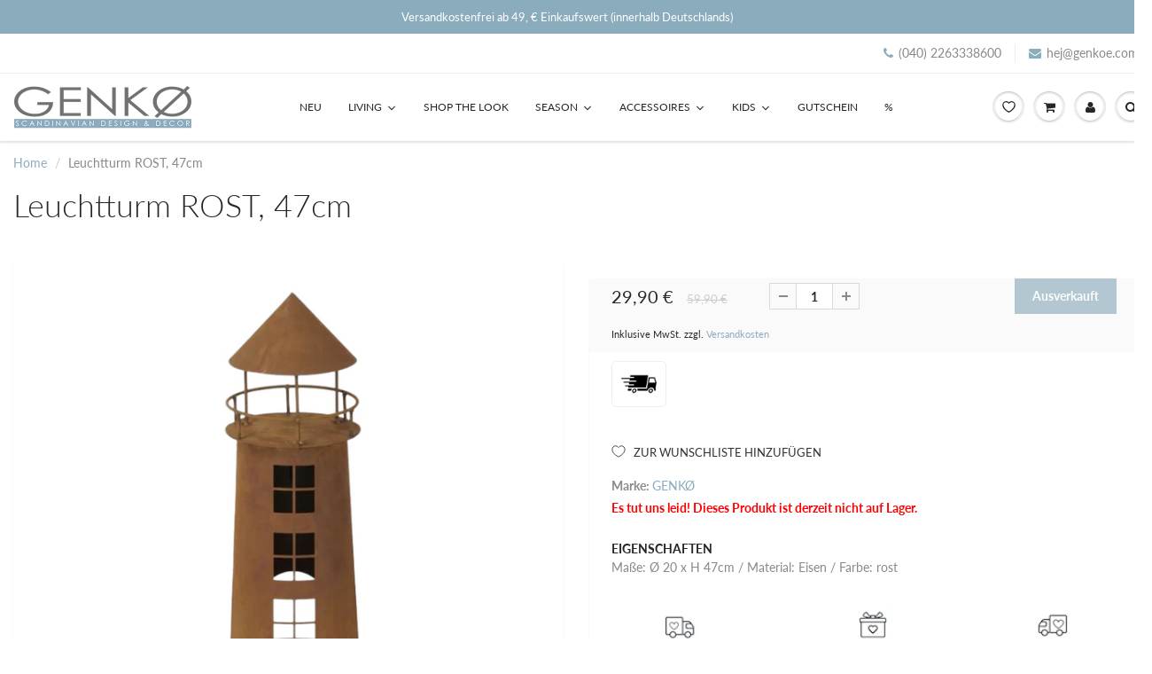

--- FILE ---
content_type: text/html; charset=utf-8
request_url: https://www.genkoe.com/products/leuchtturm-rost-47cm
body_size: 87943
content:
<!doctype html>
<html lang="de" class="noIE">
  <head>







                
<meta name="robots" content="nofollow" />


<!-- Start of Booster Apps Seo-0.1-->
<title>Leuchtturm ROST, 47cm | GENKØ Store</title><meta name="description" content="♡ GENKØ ♡  Skandinavisches Design | Leuchtturm ROST, 47cm | schneller Versand | Versandkostenfrei ab 49€" /><script type="application/ld+json">
  {
    "@context": "https://schema.org",
    "@type": "Organization",
    "name": "GENKØ",
    "url": "https://www.genkoe.com",
    "description": "HIER IST HYGGE ZUHAUSE!","image": "https://www.genkoe.com",
      "logo": "https://www.genkoe.com","sameAs": ["https://facebook.com/GENKOE.store", "https://instagram.com/genkoestore/"],
    "telephone": "0402263338600",
    "address": {
      "@type": "PostalAddress",
      "streetAddress": "Breitenende 1",
      "addressLocality": "Talkau",
      "addressRegion": "",
      "postalCode": "21493",
      "addressCountry": "Deutschland"
    }
  }
</script>

<script type="application/ld+json">
  {
    "@context": "https://schema.org",
    "@type": "WebSite",
    "name": "GENKØ",
    "url": "https://www.genkoe.com",
    "potentialAction": {
      "@type": "SearchAction",
      "query-input": "required name=query",
      "target": "https://www.genkoe.com/search?q={query}"
    }
  }
</script><script type="application/ld+json">
  {
    "@context": "https://schema.org",
    "@type": "Product",
    "name": "Leuchtturm ROST, 47cm",
    "brand": {"@type": "Brand","name": "GENKØ"},
    "sku": "",
    "mpn": "",
    "description": "Für alle Deko-Liebhaber, die immer auf der Suche nach maritimen Dekoobjekten sind ist der Leuchtturm ROST, 47cm  eine perfekte Ergänzung.\nEin hochwertiges Dekoobjekt für alle Meer-Liebhaber. Ob drinnen oder draußen mit Kerze oder Lichterkette- er macht immer eine gute Figur.\n(Hinweis: Produkt wird ohne Deko verkauft)\n \n \n \n",
    "url": "https://www.genkoe.com/products/leuchtturm-rost-47cm","image": "https://www.genkoe.com/cdn/shop/files/Leuchturm_Qa_600x.png?v=1682498427","itemCondition": "https://schema.org/NewCondition",
    "offers": [{
          "@type": "Offer","price": "29.90","priceCurrency": "EUR",
          "itemCondition": "https://schema.org/NewCondition",
          "url": "https://www.genkoe.com/products/leuchtturm-rost-47cm?variant=44521967780106",
          "sku": "",
          "mpn": "",
          "availability" : "https://schema.org/OutOfStock",
          "priceValidUntil": "2026-02-13","gtin14": ""}]}
</script>
<!-- end of Booster Apps SEO -->


    <!-- Basic page needs ================================================== -->
    <meta charset="utf-8">
    <meta name="viewport" content="width=device-width, initial-scale=1, maximum-scale=1">

    <!-- Title and description ================================================== -->
    

    

    <!-- Helpers ================================================== -->
     <meta property="og:url" content="https://www.genkoe.com/products/leuchtturm-rost-47cm">
 <meta property="og:site_name" content="GENKØ">

  <meta property="og:type" content="product">
  <meta property="og:title" content="Leuchtturm ROST, 47cm">
  
<meta property="og:image" content="http://www.genkoe.com/cdn/shop/files/Leuchturm_Qa_1200x1200.png?v=1682498427"><meta property="og:image" content="http://www.genkoe.com/cdn/shop/files/insta_Leuchtturm6_Q_1200x1200.jpg?v=1683189567"><meta property="og:image" content="http://www.genkoe.com/cdn/shop/files/Insta_meeresbrise2_Q_1200x1200.jpg?v=1683189595">
<meta property="og:image:secure_url" content="https://www.genkoe.com/cdn/shop/files/Leuchturm_Qa_1200x1200.png?v=1682498427"><meta property="og:image:secure_url" content="https://www.genkoe.com/cdn/shop/files/insta_Leuchtturm6_Q_1200x1200.jpg?v=1683189567"><meta property="og:image:secure_url" content="https://www.genkoe.com/cdn/shop/files/Insta_meeresbrise2_Q_1200x1200.jpg?v=1683189595">
  <meta property="og:price:amount" content="29,90">
  <meta property="og:price:currency" content="EUR">


	
  		<meta property="og:description" content="GENKØFür alle Deko-Liebhaber, die immer auf der Suche nach maritimen Dekoobjekten sind ist der Leuchtturm ROST, 47cm eine perfekte Ergänzung. Ein hochwertiges Dekoobjekt für alle Meer-Liebhaber. Ob drinnen oder draußen mit Kerze oder Lichterkette- er macht immer eine gute Figur. (Hinweis: Produkt wird ohne Deko verkauft)">
	






<meta name="twitter:card" content="summary">

  <meta name="twitter:title" content="Leuchtturm ROST, 47cm">
  <meta name="twitter:description" content="Für alle Deko-Liebhaber, die immer auf der Suche nach maritimen Dekoobjekten sind ist der Leuchtturm ROST, 47cm  eine perfekte Ergänzung.
Ein hochwertiges Dekoobjekt für alle Meer-Liebhaber. Ob drinnen oder draußen mit Kerze oder Lichterkette- er macht immer eine gute Figur.
(Hinweis: Produkt wird ohne Deko verkauft)
 
 
 
">
  <meta name="twitter:image" content="https://www.genkoe.com/cdn/shop/files/Leuchturm_Qa_800x.png?v=1682498427">
  <meta name="twitter:image:width" content="240">
  <meta name="twitter:image:height" content="240">


    <link rel="canonical" href="https://www.genkoe.com/products/leuchtturm-rost-47cm">
    <meta name="viewport" content="width=device-width,initial-scale=1">
    <meta name="theme-color" content="#8bacbc">

    
    <link rel="shortcut icon" href="//www.genkoe.com/cdn/shop/t/20/assets/favicon.png?v=101568486055698341121628763717" type="image/png" />
    
<style>
  @font-face {
  font-family: Lato;
  font-weight: 400;
  font-style: normal;
  src: url("//www.genkoe.com/cdn/fonts/lato/lato_n4.c3b93d431f0091c8be23185e15c9d1fee1e971c5.woff2") format("woff2"),
       url("//www.genkoe.com/cdn/fonts/lato/lato_n4.d5c00c781efb195594fd2fd4ad04f7882949e327.woff") format("woff");
}

  @font-face {
  font-family: Lato;
  font-weight: 500;
  font-style: normal;
  src: url("//www.genkoe.com/cdn/fonts/lato/lato_n5.b2fec044fbe05725e71d90882e5f3b21dae2efbd.woff2") format("woff2"),
       url("//www.genkoe.com/cdn/fonts/lato/lato_n5.f25a9a5c73ff9372e69074488f99e8ac702b5447.woff") format("woff");
}

  @font-face {
  font-family: Lato;
  font-weight: 700;
  font-style: normal;
  src: url("//www.genkoe.com/cdn/fonts/lato/lato_n7.900f219bc7337bc57a7a2151983f0a4a4d9d5dcf.woff2") format("woff2"),
       url("//www.genkoe.com/cdn/fonts/lato/lato_n7.a55c60751adcc35be7c4f8a0313f9698598612ee.woff") format("woff");
}

  @font-face {
  font-family: Lato;
  font-weight: 400;
  font-style: italic;
  src: url("//www.genkoe.com/cdn/fonts/lato/lato_i4.09c847adc47c2fefc3368f2e241a3712168bc4b6.woff2") format("woff2"),
       url("//www.genkoe.com/cdn/fonts/lato/lato_i4.3c7d9eb6c1b0a2bf62d892c3ee4582b016d0f30c.woff") format("woff");
}

  :root {
    
--promo-bar-bg-color: #8bacbc;
--promo-bar-bg-color-H: 200;
--promo-bar-bg-color-S: 27%;
--promo-bar-bg-color-L: 64%;

    
--promo-bar-text-color: #ffffff;
--promo-bar-text-color-H: 0;
--promo-bar-text-color-S: 0%;
--promo-bar-text-color-L: 100%;

    
--header-bg-color: #ffffff;
--header-bg-color-H: 0;
--header-bg-color-S: 0%;
--header-bg-color-L: 100%;

    
--header-logo-color: #282727;
--header-logo-color-H: 0;
--header-logo-color-S: 1%;
--header-logo-color-L: 15%;

    
--header-text-color: #898989;
--header-text-color-H: 0;
--header-text-color-S: 0%;
--header-text-color-L: 54%;

    
--header-top-link-color: #898989;
--header-top-link-color-H: 0;
--header-top-link-color-S: 0%;
--header-top-link-color-L: 54%;

    
--header-border-color: #ecefef;
--header-border-color-H: 180;
--header-border-color-S: 9%;
--header-border-color-L: 93%;

    
--nav-bg-color: #ffffff;
--nav-bg-color-H: 0;
--nav-bg-color-S: 0%;
--nav-bg-color-L: 100%;

    
--nav-mobile-bg-color: #ffffff;
--nav-mobile-bg-color-H: 0;
--nav-mobile-bg-color-S: 0%;
--nav-mobile-bg-color-L: 100%;

    
--nav-text-color: #282727;
--nav-text-color-H: 0;
--nav-text-color-S: 1%;
--nav-text-color-L: 15%;

    
--nav-hover-color: #8bacbc;
--nav-hover-color-H: 200;
--nav-hover-color-S: 27%;
--nav-hover-color-L: 64%;

    
--primary-color: #8bacbc;
--primary-color-H: 200;
--primary-color-S: 27%;
--primary-color-L: 64%;

    
--secondary-color: #fbcf00;
--secondary-color-H: 49;
--secondary-color-S: 100%;
--secondary-color-L: 49%;

    
--heading-text-color: #282727;
--heading-text-color-H: 0;
--heading-text-color-S: 1%;
--heading-text-color-L: 15%;

    
--body-text-color: #898989;
--body-text-color-H: 0;
--body-text-color-S: 0%;
--body-text-color-L: 54%;

    
--link-hover-color: #136f99;
--link-hover-color-H: 199;
--link-hover-color-S: 78%;
--link-hover-color-L: 34%;

    
--button-text-color: #ffffff;
--button-text-color-H: 0;
--button-text-color-S: 0%;
--button-text-color-L: 100%;

    
--regular-price-color: #282827;
--regular-price-color-H: 60;
--regular-price-color-S: 1%;
--regular-price-color-L: 15%;

    
--compare-price-color: #cccccc;
--compare-price-color-H: 0;
--compare-price-color-S: 0%;
--compare-price-color-L: 80%;

    
--body-bg-color: #ffffff;
--body-bg-color-H: 0;
--body-bg-color-S: 0%;
--body-bg-color-L: 100%;

    
--content-heading-color: #282827;
--content-heading-color-H: 60;
--content-heading-color-S: 1%;
--content-heading-color-L: 15%;

    
--content-text-color: #898989;
--content-text-color-H: 0;
--content-text-color-S: 0%;
--content-text-color-L: 54%;

    
--content-link-color: #8bacbc;
--content-link-color-H: 200;
--content-link-color-S: 27%;
--content-link-color-L: 64%;

    
--footer-bg-color: #ffffff;
--footer-bg-color-H: 0;
--footer-bg-color-S: 0%;
--footer-bg-color-L: 100%;

    
--footer-heading-color: #282727;
--footer-heading-color-H: 0;
--footer-heading-color-S: 1%;
--footer-heading-color-L: 15%;

    
--footer-text-color: #9a9a9a;
--footer-text-color-H: 0;
--footer-text-color-S: 0%;
--footer-text-color-L: 60%;

    
--footer-link-color: #5595b4;
--footer-link-color-H: 200;
--footer-link-color-S: 39%;
--footer-link-color-L: 52%;

    
--footer-border-color: #ecefef;
--footer-border-color-H: 180;
--footer-border-color-S: 9%;
--footer-border-color-L: 93%;

    
--footer-social-color: #acb1b1;
--footer-social-color-H: 180;
--footer-social-color-S: 3%;
--footer-social-color-L: 68%;

    --body-font: Lato, sans-serif;
    --body-font-style: normal;
    --body-text-weight: 400;
    --body-text-size: 14px;
    --body-text-bolder: 700;
    --heading-font: Lato, sans-serif;
    --heading-font-style: normal;
    --heading-font-weight: 500;
    --nav-text-weight: 400;
    --nav-text-transform: uppercase;
    --nav-text-size: 12px;
    --nav-header-text-size: 13px;
    --nav-link-text-size: 13px;
    --h1-text-size: 20px;
    --h2-text-size: 18px;
    --h3-text-size: 17px;
    --product-image-height: 200px;
    --product-image-max-height: px;
    --popup-heading-text-size: px;
    --popup-text-size: 18px;
    --select-icon-svg-path: //www.genkoe.com/cdn/shop/t/20/assets/ico-select.svg?v=52490308435674659801628692972;
    --bg-repeat: no-repeat;--home-cta-text-color: #9a9a9a;
    --home-cta-text-size: 18px;

    --home-newsletter-text-color: #ffffff;
    --home-newsletter-text-size: 18px;

    --home-video-play-icon-color: #ffffff;

    --pwd-bg-image: //www.genkoe.com/cdn/shop/t/20/assets/password-bg.jpg?v=18453832014055487421628692939;

    --hf-social-color: #d7dbdb;
    
    --primary-color-d-5: #7ba0b3
  }
</style>
<link rel="preload" href="//www.genkoe.com/cdn/shop/t/20/assets/apps.css?v=91863343842065531451643099712" as="style">
    <link rel="preload" href="//www.genkoe.com/cdn/shop/t/20/assets/styles.css?v=94218798457059996531647527049" as="style">
    <link rel="preload" href="//www.genkoe.com/cdn/shop/t/20/assets/flexslider.css?v=38246493823605702621628751335" as="style">
    <link rel="preload" href="//www.genkoe.com/cdn/shop/t/20/assets/flexslider-product.css?v=10752827931740651701628751335" as="style">
    <link rel="preload" href="//www.genkoe.com/cdn/shop/t/20/assets/scripts.js?v=75500011107401201011628763718" as="script">
    <link rel="preload" href="//www.genkoe.com/cdn/shop/t/20/assets/jquery.js?v=105778841822381192391628692969" as="script">
    <link rel="preload" href="//www.genkoe.com/cdn/shop/t/20/assets/lazysizes.js?v=68441465964607740661628692968" as="script">
    <link rel="preload" href="//www.genkoe.com/cdn/shop/t/20/assets/jquery.magnific-popup.min.js?v=135689767880654324781628692943" as="script">
    <link rel="preload" href="//www.genkoe.com/cdn/shop/t/20/assets/api.jquery.js?v=15441087994167375491628692964" as="script">
    <link rel="preload" href="//www.genkoe.com/cdn/shop/t/20/assets/ajaxify-shop.js?v=147709583882990063441696424555" as="script">
  
<link rel="preload" href="//www.genkoe.com/cdn/shop/t/20/assets/jquery.owl.min.js?v=144676988721263812631628692957" as="script"><link href="//www.genkoe.com/cdn/shop/t/20/assets/apps.css?v=91863343842065531451643099712" rel="stylesheet" type="text/css" media="all" />
    <link href="//www.genkoe.com/cdn/shop/t/20/assets/styles.css?v=94218798457059996531647527049" rel="stylesheet" type="text/css" media="all" />

    <link href="//www.genkoe.com/cdn/shop/t/20/assets/flexslider.css?v=38246493823605702621628751335" rel="stylesheet" type="text/css" media="all" />
    <link href="//www.genkoe.com/cdn/shop/t/20/assets/flexslider-product.css?v=10752827931740651701628751335" rel="stylesheet" type="text/css" media="all" />



    <!-- Header hook for plugins ================================================== -->
    <script>window.nfecShopVersion = '1768275451';window.nfecJsVersion = '449674';window.nfecCVersion = 60950</script><script>window.performance && window.performance.mark && window.performance.mark('shopify.content_for_header.start');</script><meta name="google-site-verification" content="r6VaIsORd7qMSxm1wa37SK_MDO0p3ffLPMcCJzVYujw">
<meta id="shopify-digital-wallet" name="shopify-digital-wallet" content="/7294156884/digital_wallets/dialog">
<meta name="shopify-checkout-api-token" content="a01853912d2b019518da9f5786d34d84">
<meta id="in-context-paypal-metadata" data-shop-id="7294156884" data-venmo-supported="false" data-environment="production" data-locale="de_DE" data-paypal-v4="true" data-currency="EUR">
<link rel="alternate" type="application/json+oembed" href="https://www.genkoe.com/products/leuchtturm-rost-47cm.oembed">
<script async="async" src="/checkouts/internal/preloads.js?locale=de-DE"></script>
<link rel="preconnect" href="https://shop.app" crossorigin="anonymous">
<script async="async" src="https://shop.app/checkouts/internal/preloads.js?locale=de-DE&shop_id=7294156884" crossorigin="anonymous"></script>
<script id="apple-pay-shop-capabilities" type="application/json">{"shopId":7294156884,"countryCode":"DE","currencyCode":"EUR","merchantCapabilities":["supports3DS"],"merchantId":"gid:\/\/shopify\/Shop\/7294156884","merchantName":"GENKØ","requiredBillingContactFields":["postalAddress","email"],"requiredShippingContactFields":["postalAddress","email"],"shippingType":"shipping","supportedNetworks":["visa","maestro","masterCard","amex"],"total":{"type":"pending","label":"GENKØ","amount":"1.00"},"shopifyPaymentsEnabled":true,"supportsSubscriptions":true}</script>
<script id="shopify-features" type="application/json">{"accessToken":"a01853912d2b019518da9f5786d34d84","betas":["rich-media-storefront-analytics"],"domain":"www.genkoe.com","predictiveSearch":true,"shopId":7294156884,"locale":"de"}</script>
<script>var Shopify = Shopify || {};
Shopify.shop = "genko-shop.myshopify.com";
Shopify.locale = "de";
Shopify.currency = {"active":"EUR","rate":"1.0"};
Shopify.country = "DE";
Shopify.theme = {"name":"-\u003eShowTime - Update 6.4.7 angepasst NEU","id":125642473654,"schema_name":"ShowTime","schema_version":"6.4.7","theme_store_id":687,"role":"main"};
Shopify.theme.handle = "null";
Shopify.theme.style = {"id":null,"handle":null};
Shopify.cdnHost = "www.genkoe.com/cdn";
Shopify.routes = Shopify.routes || {};
Shopify.routes.root = "/";</script>
<script type="module">!function(o){(o.Shopify=o.Shopify||{}).modules=!0}(window);</script>
<script>!function(o){function n(){var o=[];function n(){o.push(Array.prototype.slice.apply(arguments))}return n.q=o,n}var t=o.Shopify=o.Shopify||{};t.loadFeatures=n(),t.autoloadFeatures=n()}(window);</script>
<script>
  window.ShopifyPay = window.ShopifyPay || {};
  window.ShopifyPay.apiHost = "shop.app\/pay";
  window.ShopifyPay.redirectState = null;
</script>
<script id="shop-js-analytics" type="application/json">{"pageType":"product"}</script>
<script defer="defer" async type="module" src="//www.genkoe.com/cdn/shopifycloud/shop-js/modules/v2/client.init-shop-cart-sync_D96QZrIF.de.esm.js"></script>
<script defer="defer" async type="module" src="//www.genkoe.com/cdn/shopifycloud/shop-js/modules/v2/chunk.common_SV6uigsF.esm.js"></script>
<script type="module">
  await import("//www.genkoe.com/cdn/shopifycloud/shop-js/modules/v2/client.init-shop-cart-sync_D96QZrIF.de.esm.js");
await import("//www.genkoe.com/cdn/shopifycloud/shop-js/modules/v2/chunk.common_SV6uigsF.esm.js");

  window.Shopify.SignInWithShop?.initShopCartSync?.({"fedCMEnabled":true,"windoidEnabled":true});

</script>
<script>
  window.Shopify = window.Shopify || {};
  if (!window.Shopify.featureAssets) window.Shopify.featureAssets = {};
  window.Shopify.featureAssets['shop-js'] = {"shop-cart-sync":["modules/v2/client.shop-cart-sync_D9v5EJ5H.de.esm.js","modules/v2/chunk.common_SV6uigsF.esm.js"],"init-fed-cm":["modules/v2/client.init-fed-cm_DlbV7VrN.de.esm.js","modules/v2/chunk.common_SV6uigsF.esm.js"],"shop-button":["modules/v2/client.shop-button_7yN-YEo8.de.esm.js","modules/v2/chunk.common_SV6uigsF.esm.js"],"shop-cash-offers":["modules/v2/client.shop-cash-offers_CZ39C1VE.de.esm.js","modules/v2/chunk.common_SV6uigsF.esm.js","modules/v2/chunk.modal_CqlMJe-n.esm.js"],"init-windoid":["modules/v2/client.init-windoid_CPAVU_59.de.esm.js","modules/v2/chunk.common_SV6uigsF.esm.js"],"init-shop-email-lookup-coordinator":["modules/v2/client.init-shop-email-lookup-coordinator_BE78sutm.de.esm.js","modules/v2/chunk.common_SV6uigsF.esm.js"],"shop-toast-manager":["modules/v2/client.shop-toast-manager_Dc8Kqo2D.de.esm.js","modules/v2/chunk.common_SV6uigsF.esm.js"],"shop-login-button":["modules/v2/client.shop-login-button_CdH6DD4B.de.esm.js","modules/v2/chunk.common_SV6uigsF.esm.js","modules/v2/chunk.modal_CqlMJe-n.esm.js"],"avatar":["modules/v2/client.avatar_BTnouDA3.de.esm.js"],"pay-button":["modules/v2/client.pay-button_BaMaWndh.de.esm.js","modules/v2/chunk.common_SV6uigsF.esm.js"],"init-shop-cart-sync":["modules/v2/client.init-shop-cart-sync_D96QZrIF.de.esm.js","modules/v2/chunk.common_SV6uigsF.esm.js"],"init-customer-accounts":["modules/v2/client.init-customer-accounts_DPOSv1Vm.de.esm.js","modules/v2/client.shop-login-button_CdH6DD4B.de.esm.js","modules/v2/chunk.common_SV6uigsF.esm.js","modules/v2/chunk.modal_CqlMJe-n.esm.js"],"init-shop-for-new-customer-accounts":["modules/v2/client.init-shop-for-new-customer-accounts_CQXgmjbo.de.esm.js","modules/v2/client.shop-login-button_CdH6DD4B.de.esm.js","modules/v2/chunk.common_SV6uigsF.esm.js","modules/v2/chunk.modal_CqlMJe-n.esm.js"],"init-customer-accounts-sign-up":["modules/v2/client.init-customer-accounts-sign-up_BxD8dlgd.de.esm.js","modules/v2/client.shop-login-button_CdH6DD4B.de.esm.js","modules/v2/chunk.common_SV6uigsF.esm.js","modules/v2/chunk.modal_CqlMJe-n.esm.js"],"checkout-modal":["modules/v2/client.checkout-modal_CKh-sfKU.de.esm.js","modules/v2/chunk.common_SV6uigsF.esm.js","modules/v2/chunk.modal_CqlMJe-n.esm.js"],"shop-follow-button":["modules/v2/client.shop-follow-button_CTvrvDxo.de.esm.js","modules/v2/chunk.common_SV6uigsF.esm.js","modules/v2/chunk.modal_CqlMJe-n.esm.js"],"lead-capture":["modules/v2/client.lead-capture_CuieyBjh.de.esm.js","modules/v2/chunk.common_SV6uigsF.esm.js","modules/v2/chunk.modal_CqlMJe-n.esm.js"],"shop-login":["modules/v2/client.shop-login_D_5Nijtq.de.esm.js","modules/v2/chunk.common_SV6uigsF.esm.js","modules/v2/chunk.modal_CqlMJe-n.esm.js"],"payment-terms":["modules/v2/client.payment-terms_B0kyqrWX.de.esm.js","modules/v2/chunk.common_SV6uigsF.esm.js","modules/v2/chunk.modal_CqlMJe-n.esm.js"]};
</script>
<script>(function() {
  var isLoaded = false;
  function asyncLoad() {
    if (isLoaded) return;
    isLoaded = true;
    var urls = ["https:\/\/dr4qe3ddw9y32.cloudfront.net\/awin-shopify-integration-code.js?advertiserid=21340\u0026shop=genko-shop.myshopify.com","https:\/\/shipsell.laralancer.com\/scripts\/ship-6181cea0aff35107a63b93d76fef09ad-sell.js?shop=genko-shop.myshopify.com","https:\/\/tabs.stationmade.com\/registered-scripts\/tabs-by-station.js?shop=genko-shop.myshopify.com","https:\/\/d5zu2f4xvqanl.cloudfront.net\/42\/fe\/loader_2.js?shop=genko-shop.myshopify.com","https:\/\/client.labelfy.app\/js\/labelfy.js?shop=genko-shop.myshopify.com","https:\/\/cdn.shopify.com\/s\/files\/1\/0417\/3765\/0342\/files\/mrp-script-tag.js?v=1672824107\u0026shop=genko-shop.myshopify.com"];
    for (var i = 0; i < urls.length; i++) {
      var s = document.createElement('script');
      s.type = 'text/javascript';
      s.async = true;
      s.src = urls[i];
      var x = document.getElementsByTagName('script')[0];
      x.parentNode.insertBefore(s, x);
    }
  };
  if(window.attachEvent) {
    window.attachEvent('onload', asyncLoad);
  } else {
    window.addEventListener('load', asyncLoad, false);
  }
})();</script>
<script id="__st">var __st={"a":7294156884,"offset":3600,"reqid":"8391d3b9-bf1f-493a-9438-566d1b25b613-1768352415","pageurl":"www.genkoe.com\/products\/leuchtturm-rost-47cm","u":"74abb6c9b3a2","p":"product","rtyp":"product","rid":8229045698826};</script>
<script>window.ShopifyPaypalV4VisibilityTracking = true;</script>
<script id="captcha-bootstrap">!function(){'use strict';const t='contact',e='account',n='new_comment',o=[[t,t],['blogs',n],['comments',n],[t,'customer']],c=[[e,'customer_login'],[e,'guest_login'],[e,'recover_customer_password'],[e,'create_customer']],r=t=>t.map((([t,e])=>`form[action*='/${t}']:not([data-nocaptcha='true']) input[name='form_type'][value='${e}']`)).join(','),a=t=>()=>t?[...document.querySelectorAll(t)].map((t=>t.form)):[];function s(){const t=[...o],e=r(t);return a(e)}const i='password',u='form_key',d=['recaptcha-v3-token','g-recaptcha-response','h-captcha-response',i],f=()=>{try{return window.sessionStorage}catch{return}},m='__shopify_v',_=t=>t.elements[u];function p(t,e,n=!1){try{const o=window.sessionStorage,c=JSON.parse(o.getItem(e)),{data:r}=function(t){const{data:e,action:n}=t;return t[m]||n?{data:e,action:n}:{data:t,action:n}}(c);for(const[e,n]of Object.entries(r))t.elements[e]&&(t.elements[e].value=n);n&&o.removeItem(e)}catch(o){console.error('form repopulation failed',{error:o})}}const l='form_type',E='cptcha';function T(t){t.dataset[E]=!0}const w=window,h=w.document,L='Shopify',v='ce_forms',y='captcha';let A=!1;((t,e)=>{const n=(g='f06e6c50-85a8-45c8-87d0-21a2b65856fe',I='https://cdn.shopify.com/shopifycloud/storefront-forms-hcaptcha/ce_storefront_forms_captcha_hcaptcha.v1.5.2.iife.js',D={infoText:'Durch hCaptcha geschützt',privacyText:'Datenschutz',termsText:'Allgemeine Geschäftsbedingungen'},(t,e,n)=>{const o=w[L][v],c=o.bindForm;if(c)return c(t,g,e,D).then(n);var r;o.q.push([[t,g,e,D],n]),r=I,A||(h.body.append(Object.assign(h.createElement('script'),{id:'captcha-provider',async:!0,src:r})),A=!0)});var g,I,D;w[L]=w[L]||{},w[L][v]=w[L][v]||{},w[L][v].q=[],w[L][y]=w[L][y]||{},w[L][y].protect=function(t,e){n(t,void 0,e),T(t)},Object.freeze(w[L][y]),function(t,e,n,w,h,L){const[v,y,A,g]=function(t,e,n){const i=e?o:[],u=t?c:[],d=[...i,...u],f=r(d),m=r(i),_=r(d.filter((([t,e])=>n.includes(e))));return[a(f),a(m),a(_),s()]}(w,h,L),I=t=>{const e=t.target;return e instanceof HTMLFormElement?e:e&&e.form},D=t=>v().includes(t);t.addEventListener('submit',(t=>{const e=I(t);if(!e)return;const n=D(e)&&!e.dataset.hcaptchaBound&&!e.dataset.recaptchaBound,o=_(e),c=g().includes(e)&&(!o||!o.value);(n||c)&&t.preventDefault(),c&&!n&&(function(t){try{if(!f())return;!function(t){const e=f();if(!e)return;const n=_(t);if(!n)return;const o=n.value;o&&e.removeItem(o)}(t);const e=Array.from(Array(32),(()=>Math.random().toString(36)[2])).join('');!function(t,e){_(t)||t.append(Object.assign(document.createElement('input'),{type:'hidden',name:u})),t.elements[u].value=e}(t,e),function(t,e){const n=f();if(!n)return;const o=[...t.querySelectorAll(`input[type='${i}']`)].map((({name:t})=>t)),c=[...d,...o],r={};for(const[a,s]of new FormData(t).entries())c.includes(a)||(r[a]=s);n.setItem(e,JSON.stringify({[m]:1,action:t.action,data:r}))}(t,e)}catch(e){console.error('failed to persist form',e)}}(e),e.submit())}));const S=(t,e)=>{t&&!t.dataset[E]&&(n(t,e.some((e=>e===t))),T(t))};for(const o of['focusin','change'])t.addEventListener(o,(t=>{const e=I(t);D(e)&&S(e,y())}));const B=e.get('form_key'),M=e.get(l),P=B&&M;t.addEventListener('DOMContentLoaded',(()=>{const t=y();if(P)for(const e of t)e.elements[l].value===M&&p(e,B);[...new Set([...A(),...v().filter((t=>'true'===t.dataset.shopifyCaptcha))])].forEach((e=>S(e,t)))}))}(h,new URLSearchParams(w.location.search),n,t,e,['guest_login'])})(!0,!1)}();</script>
<script integrity="sha256-4kQ18oKyAcykRKYeNunJcIwy7WH5gtpwJnB7kiuLZ1E=" data-source-attribution="shopify.loadfeatures" defer="defer" src="//www.genkoe.com/cdn/shopifycloud/storefront/assets/storefront/load_feature-a0a9edcb.js" crossorigin="anonymous"></script>
<script crossorigin="anonymous" defer="defer" src="//www.genkoe.com/cdn/shopifycloud/storefront/assets/shopify_pay/storefront-65b4c6d7.js?v=20250812"></script>
<script data-source-attribution="shopify.dynamic_checkout.dynamic.init">var Shopify=Shopify||{};Shopify.PaymentButton=Shopify.PaymentButton||{isStorefrontPortableWallets:!0,init:function(){window.Shopify.PaymentButton.init=function(){};var t=document.createElement("script");t.src="https://www.genkoe.com/cdn/shopifycloud/portable-wallets/latest/portable-wallets.de.js",t.type="module",document.head.appendChild(t)}};
</script>
<script data-source-attribution="shopify.dynamic_checkout.buyer_consent">
  function portableWalletsHideBuyerConsent(e){var t=document.getElementById("shopify-buyer-consent"),n=document.getElementById("shopify-subscription-policy-button");t&&n&&(t.classList.add("hidden"),t.setAttribute("aria-hidden","true"),n.removeEventListener("click",e))}function portableWalletsShowBuyerConsent(e){var t=document.getElementById("shopify-buyer-consent"),n=document.getElementById("shopify-subscription-policy-button");t&&n&&(t.classList.remove("hidden"),t.removeAttribute("aria-hidden"),n.addEventListener("click",e))}window.Shopify?.PaymentButton&&(window.Shopify.PaymentButton.hideBuyerConsent=portableWalletsHideBuyerConsent,window.Shopify.PaymentButton.showBuyerConsent=portableWalletsShowBuyerConsent);
</script>
<script data-source-attribution="shopify.dynamic_checkout.cart.bootstrap">document.addEventListener("DOMContentLoaded",(function(){function t(){return document.querySelector("shopify-accelerated-checkout-cart, shopify-accelerated-checkout")}if(t())Shopify.PaymentButton.init();else{new MutationObserver((function(e,n){t()&&(Shopify.PaymentButton.init(),n.disconnect())})).observe(document.body,{childList:!0,subtree:!0})}}));
</script>
<link id="shopify-accelerated-checkout-styles" rel="stylesheet" media="screen" href="https://www.genkoe.com/cdn/shopifycloud/portable-wallets/latest/accelerated-checkout-backwards-compat.css" crossorigin="anonymous">
<style id="shopify-accelerated-checkout-cart">
        #shopify-buyer-consent {
  margin-top: 1em;
  display: inline-block;
  width: 100%;
}

#shopify-buyer-consent.hidden {
  display: none;
}

#shopify-subscription-policy-button {
  background: none;
  border: none;
  padding: 0;
  text-decoration: underline;
  font-size: inherit;
  cursor: pointer;
}

#shopify-subscription-policy-button::before {
  box-shadow: none;
}

      </style>

<script>window.performance && window.performance.mark && window.performance.mark('shopify.content_for_header.end');</script><script type="text/javascript">
  function initAppmate(Appmate){
    var wkSettings = {
      shop: {
        domain: 'www.genkoe.com',
        permanent_domain: 'genko-shop.myshopify.com',
        currency: 'EUR',
        name: 'GENKØ'
      },
      session: {
        customer: '',
        customer_email: '',
      },
      globals: {
        settings: {
          app_wk_icon: '',
          app_wk_products_per_row: 4,
          money_format: '{{amount_with_comma_separator}} €',
          root_url: ''
        },
        locale: {
          wishlist: "Wunschliste",
          wishlist_empty_note: "Deine Wunschliste ist leer",
          add_to_wishlist: "Zur Wunschliste hinzufügen",
          remove_from_wishlist: "Von der Wunschliste entfernen",
          clear_wishlist: "Wunschliste löschen",
          in_wishlist: "In der Wunschliste",
          share_wishlist: "Wunschliste teilen",
          copy_share_link: "Link kopieren",
          share_link_copied: "Link kopiert",
          share_by_email_body: "Hier ist der Link zu meiner Liste:",
          login_or_signup_note: "Zum speichern der Wunschliste bitte <a href='https://www.genkoe.com/customer_authentication/redirect?locale=de&region_country=DE'>login</a> or <a href='https://shopify.com/7294156884/account?locale=de'>sign up</a>.",
          add_to_cart: "In den Warenkorb",
          sold_out: "Ausverkauft",
          view_product: "Artikel ansehen",
          view_wishlist: "Wunschliste ansehen",
          share_on_facebook: "Auf Facebook teilen",
          share_on_twitter: "Auf Twitter teilen",
          share_on_pinterest: "Auf Pinterest teilen",
          share_with_whatsapp: "Auf WhatsApp teilen",
          share_by_email: "Per Email teilen",
          get_link: "Get link",
          send_to_customer_service: "An den Kundendienst senden"
        },
        customer: '',
        customer_accounts_enabled: true,
      },
      wishlist: {
        filter: function(product) {
          return !product.hidden;
        },
        loginRequired: false,
        handle: "/pages/wishlist",
        proxyHandle: "/a/wk",
        share: {
          handle: "/pages/shared-wishlist",
          title: "Meine Wunschliste",
          description: "Check out some of my favorite things @ .",
          imageTitle: Appmate.config.shop.name,
          hashTags: 'wishlist',
          twitterUser: false
        }
      }
    };

    Appmate.wk.on({
      'click [data-wk-add-product]': eventHandler(function(){
        var productId = this.getAttribute('data-wk-add-product');
        var select = Appmate.wk.$(this).parents('form').find('select[name="id"]');
        var variantId = select.length ? select.val() : undefined;
        Appmate.wk.addProduct(productId, variantId);
      }),
      'click [data-wk-remove-product]': eventHandler(function(){
        var productId = this.getAttribute('data-wk-remove-product');
        Appmate.wk.removeProduct(productId);
      }),
      'click [data-wk-remove-item]': eventHandler(function(){
        var itemId = this.getAttribute('data-wk-remove-item');
        fadeOrNot(this, function() {
          Appmate.wk.removeItem(itemId);
        });
      }),
      'click [data-wk-clear-wishlist]': eventHandler(function(){
        var wishlistId = this.getAttribute('data-wk-clear-wishlist');
        Appmate.wk.clear(wishlistId);
      }),
      'click [data-wk-move-to-cart]': eventHandler(function(){
        var $elem = Appmate.wk.$(this);
        $form = $elem.parents('form');
        $elem.prop("disabled", true);

        var item = this.getAttribute('data-wk-move-to-cart');
        var formData = $form.serialize();

        fadeOrNot(this, function(){
          Appmate.wk
          .moveToCart(item, formData)
          .then(function(product){
            $elem.prop("disabled", false);

            Appmate.wk.trackEvent("Added to Cart", {
              product: product,
              variant: product.selected_or_first_available_variant || {},
              callback: function () {
                window.scrollTo(0, 0);
                location.reload();
              },
            });
          });
        });
      }),
      'click [data-wk-share]': eventHandler(function(){
        var params = {
          wkShareService: this.getAttribute("data-wk-share-service"),
          wkShare: this.getAttribute("data-wk-share"),
          wkShareImage: this.getAttribute("data-wk-share-image")
        };
        var shareLink = Appmate.wk.getShareLink(params);

        Appmate.wk.trackEvent("Shared Wishlist", {
          shareService: params.wkShareService
        });

        switch (params.wkShareService) {
          case 'link':
            Appmate.wk.$('#wk-share-link-text').addClass('wk-visible').find('.wk-text').html(shareLink);
            var copyButton = Appmate.wk.$('#wk-share-link-text .wk-clipboard');
            var copyText = copyButton.html();
            var clipboard = Appmate.wk.clipboard(copyButton[0]);
            clipboard.on('success', function(e) {
              copyButton.html(Appmate.globals.locale.share_link_copied);
              setTimeout(function(){
                copyButton.html(copyText);
              }, 2000);
            });
            break;
          case 'email':
            window.location.href = shareLink;
            break;
          case 'contact':
            var contactUrl = '/pages/contact';
            var message = Appmate.globals.locale.share_by_email_body + '\n' + shareLink;
            window.location.href=contactUrl + '?message=' + encodeURIComponent(message);
            break;
          default:
            window.open(
              shareLink,
              'wishlist_share',
              'height=590, width=770, toolbar=no, menubar=no, scrollbars=no, resizable=no, location=no, directories=no, status=no'
            );
        }
      }),
      'render .wk-option-select': function(elem){
        if (!Appmate.globals.settings.root_url) {
          appmateOptionSelect(elem);
        }
      },
      'render [data-wk-item]': function(elem){
        if (Appmate.globals.settings.root_url) {
          Appmate.wk.getItem(elem.getAttribute("data-wk-item")).then(function(product) {
            Appmate.wk.loadProduct(product.handle)
            .then(function(product) {
              const select = Appmate.wk.$(elem).find(".wk-option-select")[0];
              product.options = product.options.map(function(option){return option.name});
              product.variants.forEach(function(variant){
                variant.product_id = product.id;
                variant.price /= 100;
              });
              appmateOptionSelect(select, product);

              Appmate.wk.$(elem).find(".wk-product-title a").html(product.title).css({opacity: 1});
            })
          });
        }
      },
      'login-required': function (intent) {
        var redirect = {
          path: window.location.pathname,
          intent: intent
        };
        window.location = '/account/login?wk-redirect=' + encodeURIComponent(JSON.stringify(redirect));
      },
      'ready': function () {
        var redirect = Appmate.wk.getQueryParam('wk-redirect');
        if (redirect) {
          Appmate.wk.addLoginRedirect(Appmate.wk.$('#customer_login'), JSON.parse(redirect));
        }
        var intent = Appmate.wk.getQueryParam('wk-intent');
        if (intent) {
          intent = JSON.parse(intent);
          switch (intent.action) {
            case 'addProduct':
              Appmate.wk.addProduct(intent.product, intent.variant)
              break;
            default:
              console.warn('Wishlist King: Intent not implemented', intent)
          }
          if (window.history && window.history.pushState) {
            history.pushState(null, null, window.location.pathname);
          }
        }
      }
    });

    Appmate.init(wkSettings);

    function appmateSelectCallback(variant, selector) {
      var shop = Appmate.wk.globals.shop;
      var product = Appmate.wk.getProduct(variant.product_id);
      var itemId = Appmate.wk.$(selector.variantIdField).parents('[data-wk-item]').attr('data-wk-item');
      var container = Appmate.wk.$('#wk-item-' + itemId);

      

      var imageUrl = '';

      if (variant && variant.image) {
        imageUrl = Appmate.wk.filters.img_url(variant, '1000x');
      } else if (product) {
        imageUrl = Appmate.wk.filters.img_url(product, '1000x');
      }

      if (imageUrl) {
        container.find('.wk-variant-image').attr('src', imageUrl);
      }

      var formatMoney = Appmate.wk.filters.money;

      if (!product.hidden && variant && (variant.available || variant.inventory_policy === 'continue')) {
        container.find('.wk-add-to-cart').removeAttr('disabled').removeClass('disabled').attr('value', Appmate.globals.locale.add_to_cart);
        if(parseFloat(variant.price) < parseFloat(variant.compare_at_price)){
          container.find('.wk-price-preview').html(formatMoney(variant.price) + " <del>" + formatMoney(variant.compare_at_price) + "</del>");
        } else {
          container.find('.wk-price-preview').html(formatMoney(variant.price));
        }
      } else {
        container.find('.wk-add-to-cart').addClass('disabled').attr('disabled', 'disabled').attr('value', Appmate.globals.locale.sold_out);
        container.find('.wk-price-preview').text(Appmate.globals.locale.sold_out);
      }
    };

    function appmateOptionSelect(el, translatedPoduct){
      if (!Shopify || !Shopify.OptionSelectors) {
        throw new Error('Missing option_selection.js! Please check templates/page.wishlist.liquid');
      }

      var id = el.getAttribute('id');
      var itemId = Appmate.wk.$(el).parents('[data-wk-item]').attr('data-wk-item');
      var container = Appmate.wk.$('#wk-item-' + itemId);

      Appmate.wk.getItem(itemId).then(function(product){
        var selector = new Shopify.OptionSelectors(id, {
          product: translatedPoduct || product,
          onVariantSelected: appmateSelectCallback,
          enableHistoryState: false
        });

        if (product.selected_variant_id) {
          selector.selectVariant(product.selected_variant_id);
        }

        selector.selectors.forEach(function(selector){
          if (selector.values.length < 2) {
            Appmate.wk.$(selector.element).parents(".selector-wrapper").css({display: "none"});
          }
        });

        for (var i = 0; i < selector.selectors.length; i++) {
          for (var j = 0; j < selector.selectors[i].values.length; j++) {
            var originalIndex = (i + 1) * j;
            var disabled = selector.variantIdField.options[originalIndex].getAttribute("disabled");
            if (disabled) {
              selector.selectors[i].element.options[j].setAttribute("disabled", disabled);
            } else {
              selector.selectors[i].element.options[j].removeAttribute("disabled");
            }
          }
        }

        // Add label if only one product option and it isn't 'Title'.
        if (product.options.length == 1 && product.options[0] != 'Title') {
          Appmate.wk.$(container)
          .find('.selector-wrapper:first-child')
          .prepend('<label>' + product.options[0] + '</label>');
        }
      });
    }

    function eventHandler (callback) {
      return function (event) {
        if (typeof callback === 'function') {
          callback.call(this, event)
        }
        if (event) {
          event.preventDefault();
          event.stopPropagation();
        }
      }
    }

    function fadeOrNot(elem, callback, shouldNotFade){
      if (typeof $ !== "function") {
        callback();
        return;
      }
      var $elem = $(elem);
  	  if (!shouldNotFade && $elem.parents('.wk-fadeout').length) {
        $elem.parents('.wk-fadeout').fadeOut(callback);
      } else {
        callback();
      }
    }
  }
</script>



<script
  id="wishlist-icon"
  data="wishlist"
  type="text/x-template"
  app="wishlist-king"
>
  <svg role="presentation" viewBox="0 0 18 16" preserveAspectRatio="xMidYMid meet">
    <path d="M9.01163699,14.9053769 C8.72930024,14.7740736 8.41492611,14.6176996 8.07646224,14.4366167 C7.06926649,13.897753 6.06198912,13.2561336 5.12636931,12.5170512 C2.52930452,10.4655288 1.00308384,8.09476443 1.00000218,5.44184117 C0.997549066,2.99198843 2.92175104,1.01242822 5.28303025,1.01000225 C6.41066623,1.00972036 7.49184369,1.4629765 8.28270844,2.2678673 L8.99827421,2.9961237 L9.71152148,2.26559643 C10.4995294,1.45849728 11.5791258,1.0023831 12.7071151,1.00000055 L12.7060299,1.00000225 C15.0693815,0.997574983 16.9967334,2.97018759 17.0000037,5.421337 C17.0038592,8.07662382 15.4809572,10.4530151 12.8850542,12.5121483 C11.9520963,13.2521931 10.9477036,13.8951276 9.94340074,14.4354976 C9.60619585,14.6169323 9.29297309,14.7736855 9.01163699,14.9053769 Z"></path>
  </svg>
</script>

<script
  id="wishlist-icon-remove"
  data="wishlist"
  type="text/x-template"
  app="wishlist-king"
>
  <svg role="presentation" viewBox="0 0 16 14">
    <path d="M15 0L1 14m14 0L1 0" stroke="currentColor" fill="none" fill-rule="evenodd"></path>
  </svg>
</script>

<script
  id="wishlist-link"
  data="wishlist"
  type="text/x-template"
  app="wishlist-king"
>
  <a href="{{ wishlist.url }}" class="wk-link wk-{{ wishlist.state }}"
     title="{{ locale.view_wishlist }}">
    <span class="icons">
    <div class="wk-icon">{% include 'wishlist-icon' %}</div>
    <span class="wk-label">{{ locale.wishlist }}</span>
    <span class="wk-count">{{ wishlist.item_count }}</span>
    </span>
  </a>
</script>

<script
  id="wishlist-link-li"
  data="wishlist"
  type="text/x-template"
  app="wishlist-king"
>
  <li class="wishlist-link-li wk-{{ wishlist.state }}">
    {% include 'wishlist-link' %}
  </li>
</script>

<script
  id="wishlist-button-product"
  data="product"
  type="text/x-template"
  app="wishlist-king"
>
  {% if product.in_wishlist %}
    {% assign btn_text = locale.in_wishlist %}
    {% assign btn_title = locale.remove_from_wishlist %}
    {% assign btn_action = 'wk-remove-product' %}
  {% else %}
    {% assign btn_text = locale.add_to_wishlist %}
    {% assign btn_title = locale.add_to_wishlist %}
    {% assign btn_action = 'wk-add-product' %}
  {% endif %}

  <button type="button" class="wk-button-product {{ btn_action }}" title="{{ btn_title }}" data-{{ btn_action }}="{{ product.id }}">
    <div class="wk-icon">{% include 'wishlist-icon' %}</div>
    <span class="wk-label">{{ btn_text }}</span>
  </button>
</script>

<script
  id="wishlist-button-collection"
  data="product"
  type="text/x-template"
  app="wishlist-king"
>
  {% if product.in_wishlist %}
    {% assign btn_text = locale.in_wishlist %}
    {% assign btn_title = locale.remove_from_wishlist %}
    {% assign btn_action = 'wk-remove-product' %}
  {% else %}
    {% assign btn_text = locale.add_to_wishlist %}
    {% assign btn_title = locale.add_to_wishlist %}
    {% assign btn_action = 'wk-add-product' %}
  {% endif %}

  <button type="button" class="wk-button-collection {{ btn_action }}" title="{{ btn_title }}" data-{{ btn_action }}="{{ product.id }}">
    <div class="wk-icon">{% include 'wishlist-icon' %}</div>
    <span class="wk-label">{{ btn_text }}</span>
  </button>
</script>

<script
  id="wishlist-button-wishlist-page"
  data="product"
  type="text/x-template"
  app="wishlist-king"
>
  {% if wishlist.read_only %}
    {% assign item_id = product.id %}
  {% else %}
    {% assign item_id = product.wishlist_item_id %}
  {% endif %}

  {% assign add_class = '' %}
  {% if product.in_wishlist and wishlist.read_only == true %}
    {% assign btn_text = locale.in_wishlist %}
    {% assign btn_title = locale.remove_from_wishlist %}
    {% assign btn_action = 'wk-remove-product' %}
    {% assign btn_icon = 'wishlist-icon' %}
  {% elsif product.in_wishlist and wishlist.read_only == false %}
    {% assign btn_text = locale.in_wishlist %}
    {% assign btn_title = locale.remove_from_wishlist %}
    {% assign btn_action = 'wk-remove-item' %}
    {% assign btn_icon = 'wishlist-icon-remove' %}
    {% assign add_class = 'wk-with-hover' %}
  {% else %}
    {% assign btn_text = locale.add_to_wishlist %}
    {% assign btn_title = locale.add_to_wishlist %}
    {% assign btn_action = 'wk-add-product' %}
    {% assign btn_icon = 'wishlist-icon' %}
    {% assign add_class = 'wk-with-hover' %}
  {% endif %}

  <button type="button" class="wk-button-wishlist-page {{ btn_action }} {{ add_class }}" title="{{ btn_title }}" data-{{ btn_action }}="{{ item_id }}">
    <div class="wk-icon">
      {% include btn_icon %}
    </div>
    <span class="wk-label">{{ btn_text }}</span>
  </button>
</script>

<script
  id="wishlist-button-wishlist-clear"
  data="wishlist"
  type="text/x-template"
  app="wishlist-king"
>
  {% assign btn_text = locale.clear_wishlist %}
  {% assign btn_title = locale.clear_wishlist %}
  {% assign btn_class = 'wk-button-wishlist-clear' %}

  <button type="button" class="{{ btn_class }}" title="{{ btn_title }}" data-wk-clear-wishlist="{{ wishlist.permaId }}">
    <span class="wk-label">{{ btn_text }}</span>
  </button>
</script>

<script
  id="wishlist-collection-shared"
  data="shared_wishlist"
  type="text/x-template"
  app="wishlist-king"
>
  {% assign wishlist = shared_wishlist %}
  {% include 'wishlist-collection' with wishlist %}
</script>

<script
  id="wishlist-collection"
  data="wishlist"
  type="text/x-template"
  app="wishlist-king"
>
  <div class='wishlist-collection'>
  {% if wishlist.item_count == 0 %}
    {% include 'wishlist-collection-empty' %}
  {% else %}
    {% if customer_accounts_enabled and customer == false and wishlist.read_only == false %}
      {% include 'wishlist-collection-login-note' %}
    {% endif %}

    {% unless wishlist.read_only %}
      {% include 'wishlist-collection-share' %}
    {% endunless %}

    {% include 'wishlist-collection-loop' %}

    {% unless wishlist.read_only %}
      {% include 'wishlist-button-wishlist-clear' %}
    {% endunless %}
  {% endif %}
  </div>
</script>

<script
  id="wishlist-collection-empty"
  data="wishlist"
  type="text/x-template"
  app="wishlist-king"
>
  <div class="wk-row">
    <div class="wk-span12">
      <h3 class="wk-wishlist-empty-note">{{ locale.wishlist_empty_note }}</h3>
    </div>
  </div>
</script>

<script
  id="wishlist-collection-login-note"
  data="wishlist"
  type="text/x-template"
  app="wishlist-king"
>
  <div class="wk-row">
    <p class="wk-span12 wk-login-note">
      {{ locale.login_or_signup_note }}
    </p>
  </div>
</script>

<script
  id="wishlist-collection-share"
  data="wishlist"
  type="text/x-template"
  app="wishlist-king"
>
  <h3 id="wk-share-head">{{ locale.share_wishlist }}</h3>
  <ul id="wk-share-list">
    <li>{% include 'wishlist-share-button-fb' %}</li>
    <li>{% include 'wishlist-share-button-pinterest' %}</li>
    <li>{% include 'wishlist-share-button-twitter' %}</li>
    <li>{% include 'wishlist-share-button-email' %}</li>
    <li>{% include 'wishlist-share-button-link' %}</li>
    {% comment %}
    <li>{% include 'wishlist-share-button-contact' %}</li>
    {% endcomment %}
    <li id="wk-share-whatsapp">{% include 'wishlist-share-button-whatsapp' %}</li>
  </ul>
  <div id="wk-share-link-text"><span class="wk-text"></span><button class="wk-clipboard" data-clipboard-target="#wk-share-link-text .wk-text">{{ locale.copy_share_link }}</button></div>
</script>

<script
  id="wishlist-collection-loop"
  data="wishlist"
  type="text/x-template"
  app="wishlist-king"
>
  <div class="wk-row">
    {% assign item_count = 0 %}
    {% assign products = wishlist.products | reverse %}
    {% for product in products %}
      {% assign item_count = item_count | plus: 1 %}
      {% unless limit and item_count > limit %}
        {% assign hide_default_title = false %}
        {% if product.variants.length == 1 and product.variants[0].title contains 'Default' %}
          {% assign hide_default_title = true %}
        {% endif %}

        {% assign items_per_row = settings.app_wk_products_per_row %}
        {% assign wk_item_width = 100 | divided_by: items_per_row %}

        <div class="wk-item-column" style="width: {{ wk_item_width }}%">
          <div id="wk-item-{{ product.wishlist_item_id }}" class="wk-item {{ wk_item_class }} {% unless wishlist.read_only %}wk-fadeout{% endunless %}" data-wk-item="{{ product.wishlist_item_id }}">

            {% include 'wishlist-collection-product-image' with product %}
            {% include 'wishlist-button-wishlist-page' with product %}
            {% include 'wishlist-collection-product-title' with product %}
            {% include 'wishlist-collection-product-price' %}
            {% include 'wishlist-collection-product-form' with product %}
          </div>
        </div>
      {% endunless %}
    {% endfor %}
  </div>
</script>

<script
  id="wishlist-collection-product-image"
  data="wishlist"
  type="text/x-template"
  app="wishlist-king"
>
  <div class="wk-image">
    <a href="{{ product | variant_url }}" class="wk-variant-link wk-content" title="{{ locale.view_product }}">
      <img class="wk-variant-image"
         src="{{ product | variant_img_url: '1000x' }}"
         alt="{{ product.title }}" />
    </a>
  </div>
</script>

<script
  id="wishlist-collection-product-title"
  data="wishlist"
  type="text/x-template"
  app="wishlist-king"
>
  <div class="wk-product-title">
    <a href="{{ product | variant_url }}" class="wk-variant-link" {% if settings.root_url %}style="opacity: 0;"{% endif %}>{{ product.title }}</a>
  </div>
</script>

<script
  id="wishlist-collection-product-price"
  data="wishlist"
  type="text/x-template"
  app="wishlist-king"
>
  {% assign variant = product.selected_or_first_available_variant %}
  <div class="wk-purchase">
    <span class="wk-price wk-price-preview">
      {% if variant.price >= variant.compare_at_price %}
      {{ variant.price | money }}
      {% else %}
      <span class="saleprice">{{ variant.price | money }}</span> <del>{{ variant.compare_at_price | money }}</del>
      {% endif %}
    </span>
  </div>
</script>

<script
  id="wishlist-collection-product-form"
  data="wishlist"
  type="text/x-template"
  app="wishlist-king"
>
  <form id="wk-add-item-form-{{ product.wishlist_item_id }}" action="/cart/add" method="post" class="wk-add-item-form">

    <!-- Begin product options -->
    <div class="wk-product-options {% if hide_default_title %}wk-no-options{% endif %}">

      <div class="wk-select" {% if hide_default_title %} style="display:none"{% endif %}>
        <select id="wk-option-select-{{ product.wishlist_item_id }}" class="wk-option-select" name="id">

          {% for variant in product.variants %}
          <option value="{{ variant.id }}" {% if variant == product.selected_or_first_available_variant %}selected="selected"{% endif %} {% unless variant.available or variant.inventory_policy == "continue" %}disabled="disabled"{% endunless %}>
            {{ variant.title }} - {{ variant.price | money }}
          </option>
          {% endfor %}

        </select>
      </div>

      {% comment %}
        <div class="wk-selector-wrapper">
          <label>Quantity</label>
          <input class="wk-quantity" type="number" name="quantity" value="1" class="wk-item-quantity" />
        </div>
      {% endcomment %}

      <div class="wk-purchase-section{% if product.variants.length > 1 %} wk-multiple{% endif %}">
        {% unless product.available %}
        <input type="submit" class="wk-add-to-cart disabled" disabled="disabled" value="Sold Out" />
        {% else %}
          {% assign cart_action = 'wk-move-to-cart' %}
          {% if wishlist.read_only %}
            {% assign cart_action = 'wk-add-to-cart' %}
          {% endif %}
          <input type="submit" class="wk-add-to-cart" data-{{ cart_action }}="{{ product.wishlist_item_id }}" name="add" value="{{ locale.add_to_cart }}" />
        {% endunless %}
      </div>
    </div>
    <!-- End product options -->
  </form>
</script>

<script
  id="wishlist-share-button-fb"
  data="wishlist"
  type="text/x-template"
  app="wishlist-king"
>
  {% unless wishlist.empty %}
  <a href="#" class="wk-button-share resp-sharing-button__link" title="{{ locale.share_on_facebook }}" data-wk-share-service="facebook" data-wk-share="{{ wishlist.permaId }}" data-wk-share-image="{{ wishlist.products[0] | variant_img_url: '1200x630' }}">
    <div class="resp-sharing-button resp-sharing-button--facebook resp-sharing-button--large">
      <div aria-hidden="true" class="resp-sharing-button__icon resp-sharing-button__icon--solid">
        <svg version="1.1" x="0px" y="0px" width="24px" height="24px" viewBox="0 0 24 24" enable-background="new 0 0 24 24" xml:space="preserve">
          <g>
            <path d="M18.768,7.465H14.5V5.56c0-0.896,0.594-1.105,1.012-1.105s2.988,0,2.988,0V0.513L14.171,0.5C10.244,0.5,9.5,3.438,9.5,5.32 v2.145h-3v4h3c0,5.212,0,12,0,12h5c0,0,0-6.85,0-12h3.851L18.768,7.465z"/>
          </g>
        </svg>
      </div>
      <span>Facebook</span>
    </div>
  </a>
  {% endunless %}
</script>

<script
  id="wishlist-share-button-twitter"
  data="wishlist"
  type="text/x-template"
  app="wishlist-king"
>
  {% unless wishlist.empty %}
  <a href="#" class="wk-button-share resp-sharing-button__link" title="{{ locale.share_on_twitter }}" data-wk-share-service="twitter" data-wk-share="{{ wishlist.permaId }}">
    <div class="resp-sharing-button resp-sharing-button--twitter resp-sharing-button--large">
      <div aria-hidden="true" class="resp-sharing-button__icon resp-sharing-button__icon--solid">
        <svg version="1.1" x="0px" y="0px" width="24px" height="24px" viewBox="0 0 24 24" enable-background="new 0 0 24 24" xml:space="preserve">
          <g>
            <path d="M23.444,4.834c-0.814,0.363-1.5,0.375-2.228,0.016c0.938-0.562,0.981-0.957,1.32-2.019c-0.878,0.521-1.851,0.9-2.886,1.104 C18.823,3.053,17.642,2.5,16.335,2.5c-2.51,0-4.544,2.036-4.544,4.544c0,0.356,0.04,0.703,0.117,1.036 C8.132,7.891,4.783,6.082,2.542,3.332C2.151,4.003,1.927,4.784,1.927,5.617c0,1.577,0.803,2.967,2.021,3.782 C3.203,9.375,2.503,9.171,1.891,8.831C1.89,8.85,1.89,8.868,1.89,8.888c0,2.202,1.566,4.038,3.646,4.456 c-0.666,0.181-1.368,0.209-2.053,0.079c0.579,1.804,2.257,3.118,4.245,3.155C5.783,18.102,3.372,18.737,1,18.459 C3.012,19.748,5.399,20.5,7.966,20.5c8.358,0,12.928-6.924,12.928-12.929c0-0.198-0.003-0.393-0.012-0.588 C21.769,6.343,22.835,5.746,23.444,4.834z"/>
          </g>
        </svg>
      </div>
      <span>Twitter</span>
    </div>
  </a>
  {% endunless %}
</script>

<script
  id="wishlist-share-button-pinterest"
  data="wishlist"
  type="text/x-template"
  app="wishlist-king"
>
  {% unless wishlist.empty %}
  <a href="#" class="wk-button-share resp-sharing-button__link" title="{{ locale.share_on_pinterest }}" data-wk-share-service="pinterest" data-wk-share="{{ wishlist.permaId }}" data-wk-share-image="{{ wishlist.products[0] | variant_img_url: '1200x630' }}">
    <div class="resp-sharing-button resp-sharing-button--pinterest resp-sharing-button--large">
      <div aria-hidden="true" class="resp-sharing-button__icon resp-sharing-button__icon--solid">
        <svg version="1.1" x="0px" y="0px" width="24px" height="24px" viewBox="0 0 24 24" enable-background="new 0 0 24 24" xml:space="preserve">
          <path d="M12.137,0.5C5.86,0.5,2.695,5,2.695,8.752c0,2.272,0.8 ,4.295,2.705,5.047c0.303,0.124,0.574,0.004,0.661-0.33 c0.062-0.231,0.206-0.816,0.271-1.061c0.088-0.331,0.055-0.446-0.19-0.736c-0.532-0.626-0.872-1.439-0.872-2.59 c0-3.339,2.498-6.328,6.505-6.328c3.548,0,5.497,2.168,5.497,5.063c0,3.809-1.687,7.024-4.189,7.024 c-1.382,0-2.416-1.142-2.085-2.545c0.397-1.675,1.167-3.479,1.167-4.688c0-1.081-0.58-1.983-1.782-1.983 c-1.413,0-2.548,1.461-2.548,3.42c0,1.247,0.422,2.09,0.422,2.09s-1.445,6.126-1.699,7.199c-0.505,2.137-0.076,4.756-0.04,5.02 c0.021,0.157,0.224,0.195,0.314,0.078c0.13-0.171,1.813-2.25,2.385-4.325c0.162-0.589,0.929-3.632,0.929-3.632 c0.459,0.876,1.801,1.646,3.228,1.646c4.247,0,7.128-3.871,7.128-9.053C20.5,4.15,17.182,0.5,12.137,0.5z"/>
        </svg>
      </div>
      <span>Pinterest</span>
    </div>
  </a>
  {% endunless %}
</script>

<script
  id="wishlist-share-button-whatsapp"
  data="wishlist"
  type="text/x-template"
  app="wishlist-king"
>
  {% unless wishlist.empty %}
  <a href="#" class="wk-button-share resp-sharing-button__link" title="{{ locale.share_with_whatsapp }}" data-wk-share-service="whatsapp" data-wk-share="{{ wishlist.permaId }}">
    <div class="resp-sharing-button resp-sharing-button--whatsapp resp-sharing-button--large">
      <div aria-hidden="true" class="resp-sharing-button__icon resp-sharing-button__icon--solid">
        <svg xmlns="https://www.w3.org/2000/svg" width="24" height="24" viewBox="0 0 24 24">
          <path stroke="none" d="M20.1,3.9C17.9,1.7,15,0.5,12,0.5C5.8,0.5,0.7,5.6,0.7,11.9c0,2,0.5,3.9,1.5,5.6l-1.6,5.9l6-1.6c1.6,0.9,3.5,1.3,5.4,1.3l0,0l0,0c6.3,0,11.4-5.1,11.4-11.4C23.3,8.9,22.2,6,20.1,3.9z M12,21.4L12,21.4c-1.7,0-3.3-0.5-4.8-1.3l-0.4-0.2l-3.5,1l1-3.4L4,17c-1-1.5-1.4-3.2-1.4-5.1c0-5.2,4.2-9.4,9.4-9.4c2.5,0,4.9,1,6.7,2.8c1.8,1.8,2.8,4.2,2.8,6.7C21.4,17.2,17.2,21.4,12,21.4z M17.1,14.3c-0.3-0.1-1.7-0.9-1.9-1c-0.3-0.1-0.5-0.1-0.7,0.1c-0.2,0.3-0.8,1-0.9,1.1c-0.2,0.2-0.3,0.2-0.6,0.1c-0.3-0.1-1.2-0.5-2.3-1.4c-0.9-0.8-1.4-1.7-1.6-2c-0.2-0.3,0-0.5,0.1-0.6s0.3-0.3,0.4-0.5c0.2-0.1,0.3-0.3,0.4-0.5c0.1-0.2,0-0.4,0-0.5c0-0.1-0.7-1.5-1-2.1C8.9,6.6,8.6,6.7,8.5,6.7c-0.2,0-0.4,0-0.6,0S7.5,6.8,7.2,7c-0.3,0.3-1,1-1,2.4s1,2.8,1.1,3c0.1,0.2,2,3.1,4.9,4.3c0.7,0.3,1.2,0.5,1.6,0.6c0.7,0.2,1.3,0.2,1.8,0.1c0.6-0.1,1.7-0.7,1.9-1.3c0.2-0.7,0.2-1.2,0.2-1.3C17.6,14.5,17.4,14.4,17.1,14.3z"/>
        </svg>
      </div>
      <span>WhatsApp</span>
    </div>
  </a>
  {% endunless %}
</script>

<script
  id="wishlist-share-button-email"
  data="wishlist"
  type="text/x-template"
  app="wishlist-king"
>
  {% unless wishlist.empty %}
  <a href="#" class="wk-button-share resp-sharing-button__link" title="{{ locale.share_by_email }}" data-wk-share-service="email" data-wk-share="{{ wishlist.permaId }}">
    <div class="resp-sharing-button resp-sharing-button--email resp-sharing-button--large">
      <div aria-hidden="true" class="resp-sharing-button__icon resp-sharing-button__icon--solid">
        <svg version="1.1" x="0px" y="0px" width="24px" height="24px" viewBox="0 0 24 24" enable-background="new 0 0 24 24" xml:space="preserve">
          <path d="M22,4H2C0.897,4,0,4.897,0,6v12c0,1.103,0.897,2,2,2h20c1.103,0,2-0.897,2-2V6C24,4.897,23.103,4,22,4z M7.248,14.434 l-3.5,2C3.67,16.479,3.584,16.5,3.5,16.5c-0.174,0-0.342-0.09-0.435-0.252c-0.137-0.239-0.054-0.545,0.186-0.682l3.5-2 c0.24-0.137,0.545-0.054,0.682,0.186C7.571,13.992,7.488,14.297,7.248,14.434z M12,14.5c-0.094,0-0.189-0.026-0.271-0.08l-8.5-5.5 C2.997,8.77,2.93,8.46,3.081,8.229c0.15-0.23,0.459-0.298,0.691-0.147L12,13.405l8.229-5.324c0.232-0.15,0.542-0.084,0.691,0.147 c0.15,0.232,0.083,0.542-0.148,0.691l-8.5,5.5C12.189,14.474,12.095,14.5,12,14.5z M20.934,16.248 C20.842,16.41,20.673,16.5,20.5,16.5c-0.084,0-0.169-0.021-0.248-0.065l-3.5-2c-0.24-0.137-0.323-0.442-0.186-0.682 s0.443-0.322,0.682-0.186l3.5,2C20.988,15.703,21.071,16.009,20.934,16.248z"/>
        </svg>
      </div>
      <span>Email</span>
    </div>
  </a>
  {% endunless %}
</script>

<script
  id="wishlist-share-button-link"
  data="wishlist"
  type="text/x-template"
  app="wishlist-king"
>
  {% unless wishlist.empty %}
  <a href="#" class="wk-button-share resp-sharing-button__link" title="{{ locale.get_link }}" data-wk-share-service="link" data-wk-share="{{ wishlist.permaId }}">
    <div class="resp-sharing-button resp-sharing-button--link resp-sharing-button--large">
      <div aria-hidden="true" class="resp-sharing-button__icon resp-sharing-button__icon--solid">
        <svg version='1.1' xmlns='https://www.w3.org/2000/svg' width='512' height='512' viewBox='0 0 512 512'>
          <path d='M459.654,233.373l-90.531,90.5c-49.969,50-131.031,50-181,0c-7.875-7.844-14.031-16.688-19.438-25.813
          l42.063-42.063c2-2.016,4.469-3.172,6.828-4.531c2.906,9.938,7.984,19.344,15.797,27.156c24.953,24.969,65.563,24.938,90.5,0
          l90.5-90.5c24.969-24.969,24.969-65.563,0-90.516c-24.938-24.953-65.531-24.953-90.5,0l-32.188,32.219
          c-26.109-10.172-54.25-12.906-81.641-8.891l68.578-68.578c50-49.984,131.031-49.984,181.031,0
          C509.623,102.342,509.623,183.389,459.654,233.373z M220.326,382.186l-32.203,32.219c-24.953,24.938-65.563,24.938-90.516,0
          c-24.953-24.969-24.953-65.563,0-90.531l90.516-90.5c24.969-24.969,65.547-24.969,90.5,0c7.797,7.797,12.875,17.203,15.813,27.125
          c2.375-1.375,4.813-2.5,6.813-4.5l42.063-42.047c-5.375-9.156-11.563-17.969-19.438-25.828c-49.969-49.984-131.031-49.984-181.016,0
          l-90.5,90.5c-49.984,50-49.984,131.031,0,181.031c49.984,49.969,131.031,49.969,181.016,0l68.594-68.594
          C274.561,395.092,246.42,392.342,220.326,382.186z'/>
        </svg>
      </div>
      <span>E-Mail</span>
    </div>
  </a>
  {% endunless %}
</script>

<script
  id="wishlist-share-button-contact"
  data="wishlist"
  type="text/x-template"
  app="wishlist-king"
>
  {% unless wishlist.empty %}
  <a href="#" class="wk-button-share resp-sharing-button__link" title="{{ locale.send_to_customer_service }}" data-wk-share-service="contact" data-wk-share="{{ wishlist.permaId }}">
    <div class="resp-sharing-button resp-sharing-button--link resp-sharing-button--large">
      <div aria-hidden="true" class="resp-sharing-button__icon resp-sharing-button__icon--solid">
        <svg height="24" viewBox="0 0 24 24" width="24" xmlns="http://www.w3.org/2000/svg">
            <path d="M0 0h24v24H0z" fill="none"/>
            <path d="M19 2H5c-1.11 0-2 .9-2 2v14c0 1.1.89 2 2 2h4l3 3 3-3h4c1.1 0 2-.9 2-2V4c0-1.1-.9-2-2-2zm-6 16h-2v-2h2v2zm2.07-7.75l-.9.92C13.45 11.9 13 12.5 13 14h-2v-.5c0-1.1.45-2.1 1.17-2.83l1.24-1.26c.37-.36.59-.86.59-1.41 0-1.1-.9-2-2-2s-2 .9-2 2H8c0-2.21 1.79-4 4-4s4 1.79 4 4c0 .88-.36 1.68-.93 2.25z"/>
        </svg>
      </div>
      <span>E-Mail</span>
    </div>
  </a>
  {% endunless %}
</script>



<script
  src="//www.genkoe.com/cdn/shop/t/20/assets/app_wishlist-king.min.js?v=44710095007731135791629135358"
  async
></script>

<link
  href="//www.genkoe.com/cdn/shop/t/20/assets/app_wishlist-king.scss.css?v=44216018785363929971629135279"
  rel="stylesheet"
>

    <!--[if lt IE 9]>
    <script src="//html5shiv.googlecode.com/svn/trunk/html5.js" type="text/javascript"></script>
    <![endif]-->

    

    <script src="//www.genkoe.com/cdn/shop/t/20/assets/jquery.js?v=105778841822381192391628692969"></script>
    <script src="//www.genkoe.com/cdn/shop/t/20/assets/lazysizes.js?v=68441465964607740661628692968" async="async"></script>


    <!-- Theme Global App JS ================================================== -->
    <script>
      window.themeInfo = {name: "ShowTime"}
      var app = app || {
        data:{
          template:"product",
          money_format: "{{amount_with_comma_separator}} €"
        }
      }
      window.theme = window.theme || {};
      window.theme.i18n = {
        addressError: "Translation missing: de.general.map.address_error",
        addressNoResults: "Translation missing: de.general.map.address_no_results",
        addressQueryLimit: "Translation missing: de.general.map.address_query_limit_html",
        authError: "Translation missing: de.general.map.auth_error_html",
        productIsAvalable: "Auf Lager! Lieferzeit 2-4 Werktage.",
        productIsSoldOut: "Es tut uns leid! Dieses Produkt ist derzeit nicht auf Lager.",
        productAddToCart: "in den Warenkorb",
        productSoldOut: "Ausverkauft",
        productUnavailable: "Nicht verfügbar",
        passwordPageClose: "Geschlossen"
      }
      window.theme.routes = {
        root: "\/",
        account: "\/account",
        accountLogin: "https:\/\/www.genkoe.com\/customer_authentication\/redirect?locale=de\u0026region_country=DE",
        accountLogout: "\/account\/logout",
        accountRegister: "https:\/\/shopify.com\/7294156884\/account?locale=de",
        accountAddresses: "\/account\/addresses",
        collections: "\/collections",
        allProductsCollection: "\/collections\/all",
        search: "\/search",
        cart: "\/cart",
        cartAdd: "\/cart\/add",
        cartChange: "\/cart\/change",
        cartClear: "\/cart\/clear",
        productRecommendations: "\/recommendations\/products"
      }
    </script>
    <noscript>
  <style>
    .article_img_block > figure > img:nth-child(2), 
    .catalog_c .collection-box > img:nth-child(2),
    .gallery_container  .box > figure > img:nth-child(2),
    .image_with_text_container .box > figure > img:nth-child(2),
    .collection-list-row .box_1 > a > img:nth-child(2),
    .featured-products .product-image > a > img:nth-child(2){
      display: none !important
    }
  </style>
</noscript>

  <div id="shopify-section-filter-menu-settings" class="shopify-section"><style type="text/css">
/*  Filter Menu Color and Image Section CSS */</style>
<link href="//www.genkoe.com/cdn/shop/t/20/assets/filter-menu.scss.css?v=175044593084020970821762858975" rel="stylesheet" type="text/css" media="all" />
<script src="//www.genkoe.com/cdn/shop/t/20/assets/filter-menu.js?v=125519208554403998121628872919" type="text/javascript"></script>





</div>
  
  
<!--Gem_Page_Header_Script-->
    


<!--End_Gem_Page_Header_Script-->
  <script src="//www.genkoe.com/cdn/shop/t/20/assets/qikify-auto-hide.js?v=100155469330614306991629217305" type="text/javascript"></script><div class="evm-wiser-popup-mainsection"></div>	
  








    

    
  
<!-- BEGIN app block: shopify://apps/complianz-gdpr-cookie-consent/blocks/bc-block/e49729f0-d37d-4e24-ac65-e0e2f472ac27 -->

    
    
    

    
    
        <script>
            var sDomain = location.host;
            (function(){
                window.thirdPartyScriptDefinition = [
                    
                ]
            })();(()=>{
                var sDomain=location.host;
                const __useGoogleConsentMode =false;
                const __whiteListForConsentMode =[];
                const __dataLayerName ='';
                (()=>{var i={z:"thirdPartyScriptDefinition",o:"Shopify",c:"analytics",d:"publish",i:"src",l:"provider",p:"type_0",y:"type_1",f:"type_2",n:"true",a:"length",r:"detail",A:"Proxy",j:"setInterval",F:"clearInterval",g:"find",X:"filter",G:"forEach",H:"splice",Z:"hasOwnProperty",M:"addEventListener",u:"includes",h:"push",_:"cookie",P:"set",O:"get",s:"gtag",D:"ad_storage",I:"ad_user_data",T:"ad_personalization",b:"analytics_storage",x:"functionality_storage",C:"personalization_storage",L:"security_storage",R:"wait_for_update",k:"consent",U:"default",q:"ads_data_redaction",B:"google_consent_mode",J:"dataLayer",e:"granted",t:"denied",Q:"update",V:"GDPR_LC:userConsentSetting",W:1500,m:null},o={[i.D]:i.t,[i.I]:i.t,[i.T]:i.t,[i.b]:i.t,[i.x]:i.t,[i.C]:i.t,[i.L]:i.t,[i.R]:i.W};((a,l,t,f,p=[],c=t.J)=>{let y=function(r,e){return!!r[t.g](n=>!!n&&!!e&&n[t.i]&&e[t.i]&&n[t.i]===e[t.i]&&n[t._]===e[t._])},g=r=>f?!!p[t.g](e=>{if(typeof r[t.i]=="string")return r[t.i][t.u](e);if(typeof r[t.l]=="string")return r[t.l][t.u](e)}):!1,u=function(r){let e=[];for(let s=0;s<r[t.a];s++)r[s]||e[t.h](s);let n=r[t.a]-e[t.a];return e[t.G](s=>r[t.H](s,1)),n},d=[],h={[t.P]:(r,e,n,s)=>{let _=u(r);return e===t.a?r[t.a]=_:n!=null&&(y(r,n)||g(n)||(d[e]=n)),!0},[t.O]:(r,e)=>r[e]};if(a[t.z]=new a[t.A](d,h),f){a[c]=a[c]||[],a[t.s]=function(...n){a[c][t.h](n)},a[t.s](t.k,t.U,{...o}),a[t.s](t.P,t.q,!0);let r=a[t.j](()=>{!!a[t.o]&&!!a[t.o][t.c]&&!!a[t.o][t.c][t.d]&&(a[t.F](r),a[t.o][t.c][t.d](t.B,{...o}))},5),e=n=>{Date.now()-t.m<50||(t.m=Date.now(),o[t.D]=n[t.r][t.f][t.n]?t.e:t.t,o[t.I]=n[t.r][t.f][t.n]?t.e:t.t,o[t.T]=n[t.r][t.f][t.n]?t.e:t.t,o[t.b]=n[t.r][t.y][t.n]?t.e:t.t,o[t.x]=n[t.r][t.p][t.n]?t.e:t.t,o[t.C]=n[t.r][t.y][t.n]?t.e:t.t,o[t.L]=n[t.r][t.p][t.n]?t.e:t.t,a[t.s](t.k,t.Q,{...o}))};l[t.M](t.V,e)}})(window,document,i,__useGoogleConsentMode,__whiteListForConsentMode,__dataLayerName);})();
                const definitions = [];
                definitions.length > 0 && window.thirdPartyScriptDefinition.push(...definitions);
                window.BC_JSON_ObjectBypass={"_ab":{"description":"Used in connection with access to admin.","path":"\/","domain":"","provider":"Shopify","type":"type_0","expires":"86400","recommendation":"0","editable":"false","deletable":"false","set":"0"},"_secure_session_id":{"description":"Used in connection with navigation through a storefront.","path":"\/","domain":"","provider":"Shopify","type":"type_0","expires":"2592000","recommendation":"0","editable":"false","deletable":"false","set":"0"},"__cfduid":{"description":"The _cfduid cookie helps Cloudflare detect malicious visitors to our Customers’ websites and minimizes blocking legitimate users.","path":"\/","domain":"","provider":"Cloudflare","type":"type_0","expires":"2592000","recommendation":"0","editable":"false","deletable":"false","set":"0"},"Cart":{"description":"Used in connection with shopping cart.","path":"\/","domain":"","provider":"Shopify","type":"type_0","expires":"1209600","recommendation":"0","editable":"false","deletable":"false","set":"0"},"cart":{"description":"Used in connection with shopping cart.","path":"\/","domain":"","provider":"Shopify","type":"type_0","expires":"1209600","recommendation":"0","editable":"false","deletable":"false","set":"0"},"cart_sig":{"description":"Used in connection with checkout.","path":"\/","domain":"","provider":"Shopify","type":"type_0","expires":"1209600","recommendation":"0","editable":"false","deletable":"false","set":"0"},"cart_ts":{"description":"Used in connection with checkout.","path":"\/","domain":"","provider":"Shopify","type":"type_0","expires":"1209600","recommendation":"0","editable":"false","deletable":"false","set":"0"},"cart_ver":{"description":"Used in connection with shopping cart.","path":"\/","domain":"","provider":"Shopify","type":"type_0","expires":"1209600","recommendation":"0","editable":"false","deletable":"false","set":"0"},"checkout_token":{"description":"Used in connection with checkout.","path":"\/","domain":"","provider":"Shopify","type":"type_0","expires":"31536000","recommendation":"0","editable":"false","deletable":"false","set":"0"},"Secret":{"description":"Used in connection with checkout.","path":"\/","domain":"","provider":"Shopify","type":"type_0","expires":"31536000","recommendation":"0","editable":"false","deletable":"false","set":"0"},"secure_customer_sig":{"description":"Used in connection with customer login.","path":"\/","domain":"","provider":"Shopify","type":"type_0","expires":"31536000","recommendation":"0","editable":"false","deletable":"false","set":"0"},"storefront_digest":{"description":"Used in connection with customer login.","path":"\/","domain":"","provider":"Shopify","type":"type_0","expires":"31536000","recommendation":"0","editable":"false","deletable":"false","set":"0"},"_shopify_u":{"description":"Used to facilitate updating customer account information.","path":"\/","domain":"","provider":"Shopify","type":"type_0","expires":"31536000","recommendation":"0","editable":"false","deletable":"false","set":"0"},"XSRF-TOKEN":{"description":"Used in connection with GDPR legal Cookie.","path":"\/","domain":"","provider":"GDPR Legal Cookie","type":"type_0","expires":"31536000","recommendation":"0","editable":"false","deletable":"false","set":"0"},"gdpr_legal_cookie_session":{"description":"Used in connection with GDPR legal Cookie.","path":"\/","domain":"","provider":"GDPR Legal Cookie","type":"type_0","expires":"0","recommendation":"0","editable":"false","deletable":"false","set":"0"},"_bc_c_set":{"description":"Used in connection with GDPR legal Cookie.","path":"\/","domain":"","provider":"GDPR Legal Cookie","type":"type_0","expires":"2592000","recommendation":"0","editable":"false","deletable":"false","set":"0","optIn":true,"live":"1"},"_tracking_consent":{"description":"For Shopify User Consent Tracking.","path":"\/","domain":"","provider":"Shopify","type":"type_0","expires":"31536000","recommendation":"0","editable":"false","deletable":"false","set":"0"},"_shopify_m":{"description":"Used for managing customer privacy settings.","path":"\/","domain":"","provider":"Shopify","type":"type_0","expires":"31536000","recommendation":"0","editable":"false","deletable":"false","set":"0"},"_shopify_tm":{"description":"Used for managing customer privacy settings.","path":"\/","domain":"","provider":"Shopify","type":"type_0","expires":"31536000","recommendation":"0","editable":"false","deletable":"false","set":"0"},"_shopify_tw":{"description":"Used for managing customer privacy settings.","path":"\/","domain":"","provider":"Shopify","type":"type_0","expires":"31536000","recommendation":"0","editable":"false","deletable":"false","set":"0"},"_storefront_u":{"description":"Used to facilitate updating customer account information.","path":"\/","domain":"","provider":"Shopify","type":"type_0","expires":"31536000","recommendation":"0","editable":"false","deletable":"false","set":"0"},"cart_currency":{"description":"Used in connection with cart and checkout.","path":"\/","domain":"","provider":"Shopify","type":"type_0","expires":"31536000","recommendation":"0","editable":"false","deletable":"false","set":"0"},"_orig_referrer":{"description":"Used in connection with shopping cart.","path":"\/","domain":"","provider":"Shopify","type":"type_1","expires":"1209600","recommendation":"1","editable":"true","deletable":"false","set":"1"},"_landing_page":{"description":"Track landing pages.","path":"\/","domain":"","provider":"Shopify","type":"type_1","expires":"1209600","recommendation":"1","editable":"true","deletable":"false","set":"1"},"_s":{"description":"Shopify analytics.","path":"\/","domain":"","provider":"Shopify","type":"type_1","expires":"1800","recommendation":"1","editable":"true","deletable":"false","set":"1"},"_shopify_d":{"description":"Shopify analytics.","path":"\/","domain":"","provider":"Shopify","type":"type_1","expires":"1209600","recommendation":"1","editable":"true","deletable":"false","set":"1"},"_shopify_fs":{"description":"Shopify analytics.","path":"\/","domain":"","provider":"Shopify","type":"type_1","expires":"1209600","recommendation":"1","editable":"true","deletable":"false","set":"1"},"_shopify_s":{"description":"Shopify analytics.","path":"\/","domain":"","provider":"Shopify","type":"type_1","expires":"1800","recommendation":"1","editable":"true","deletable":"false","set":"1"},"_shopify_y":{"description":"Shopify analytics.","path":"\/","domain":"","provider":"Shopify","type":"type_1","expires":"31536000","recommendation":"1","editable":"true","deletable":"false","set":"1"},"_y":{"description":"Shopify analytics.","path":"\/","domain":"","provider":"Shopify","type":"type_1","expires":"31536000","recommendation":"1","editable":"true","deletable":"false","set":"1"},"_shopify_sa_p":{"description":"Shopify analytics relating to marketing \u0026 referrals.","path":"\/","domain":"","provider":"Shopify","type":"type_1","expires":"1800","recommendation":"1","editable":"true","deletable":"false","set":"1"},"_shopify_sa_t":{"description":"Shopify analytics relating to marketing \u0026 referrals.","path":"\/","domain":"","provider":"Shopify","type":"type_1","expires":"1800","recommendation":"1","editable":"true","deletable":"false","set":"1"},"_shopify_uniq":{"description":"Shopify analytics.","path":"\/","domain":"","provider":"Shopify","type":"type_1","expires":"1800","recommendation":"1","editable":"true","deletable":"false","set":"1"},"_shopify_visit":{"description":"Shopify analytics.","path":"\/","domain":"","provider":"Shopify","type":"type_1","expires":"1800","recommendation":"1","editable":"true","deletable":"false","set":"1"},"tracked_start_checkout":{"description":"Shopify analytics relating to checkout.","path":"\/","domain":"","provider":"Shopify","type":"type_1","expires":"1800","recommendation":"1","editable":"true","deletable":"false","set":"1"},"ki_r":{"description":"Shopify analytics.","path":"\/","domain":"","provider":"Shopify","type":"type_1","expires":"1800","recommendation":"1","editable":"true","deletable":"false","set":"1"},"ki_t":{"description":"Shopify analytics.","path":"\/","domain":"","provider":"Shopify","type":"type_1","expires":"1800","recommendation":"1","editable":"true","deletable":"false","set":"1"},"ab_test_*":{"description":"Shopify analytics.","path":"\/","domain":"","provider":"Shopify","type":"type_1","expires":"1800","recommendation":"1","editable":"true","deletable":"false","set":"1"},"_II":{"description":"Zur Anzeige der Trusted Shops Leistungen (z. B.  Gütesiegel, gesammelte Bewertungen) sowie zum Angebot der Trusted Shops Produkte für Käufer nach einer Bestellung sind auf dieser Webseite Trusted Shops Widgets eingebunden.","path":"\/","domain":"","provider":"","expires":"0","recommendation":"2","set":"0","editable":"true","deletable":"true","cookieType":"Essentiell"},"_fbp":{"description":"Wird von Facebook genutzt, um eine Reihe von Werbeprodukten anzuzeigen, zum Beispiel Echtzeitgebote dritter Werbetreibender.","path":"\/","domain":"","provider":"Facebook Ireland Limited  4 Grand Canal Square, Grand Canal Harbour, Dublin, D02, Irland","expires":"7776000","recommendation":"2","set":"2","editable":"true","deletable":"true","cookieType":"Marketing"}};
                const permanentDomain = 'genko-shop.myshopify.com';
                window.BC_GDPR_2ce3a13160348f524c8cc9={'google':[],'_bc_c_set':'customScript','customScriptsSRC':[]};
                var GDPR_LC_versionNr=202401311200;var GDPR_LC_ZLoad=function(){var defaultDefinition=[
                    // { "src": "facebook", "cookie": "fr", "provider": "facebook.com", "description": "", "expires": 7776000, "domain": "facebook.com", "declaration": 1, "group": "facebook" }, { "src": "facebook", "cookie": "_fbp", "provider": sDomain, "description": "", "expires": 7776000, "domain": sDomain, "declaration": 1, "group": "facebook" }, { "src": "google-analytics.com", "cookie": "_ga", "provider": sDomain, "description": "", "expires": 63072000, "domain": sDomain, "declaration": 1, "group": "google" }, { "src": "googletagmanager.com", "cookie": "_ga", "provider": sDomain, "description": "", "expires": 63072000, "domain": sDomain, "declaration": 1, "group": "google" }, { "src": "googletagmanager.com", "cookie": "_gid", "provider": sDomain, "description": "", "expires": 86400, "domain": sDomain, "declaration": 1, "group": "google" }, { "src": "googletagmanager.com", "cookie": "_gat", "provider": sDomain, "description": "", "expires": 86400, "domain": sDomain, "declaration": 1, "group": "google" }, { "src": "googleadservices.com", "cookie": "IDE", "provider": sDomain, "description": "", "expires": 63072000, "domain": sDomain, "declaration": 2, "group": "google Ads" }
                ]; if (window.thirdPartyScriptDefinition ===undefined) { window.thirdPartyScriptDefinition=[]; defaultDefinition.forEach(function (value) { window.thirdPartyScriptDefinition.push(value) }) } else { var exist=false; defaultDefinition.forEach(function (script) { window.thirdPartyScriptDefinition.forEach(function (value) { if (value.src ===script.src && value.cookie ===script.cookie) { exist=true } }); if (!exist) { window.thirdPartyScriptDefinition.push(script) } }) } (function polyfill(){if (!Array.from) { Array.from=(function(){var toStr=Object.prototype.toString; var isCallable=function (fn) { return typeof fn ==='function' || toStr.call(fn) ==='[object Function]' }; var toInteger=function (value) { var number=Number(value); if (isNaN(number)) { return 0 } if (number ===0 || !isFinite(number)) { return number } return (number > 0 ? 1 : -1) * Math.floor(Math.abs(number)) }; var maxSafeInteger=Math.pow(2, 53) - 1; var toLength=function (value) { var len=toInteger(value); return Math.min(Math.max(len, 0), maxSafeInteger) }; return function from(arrayLike) { var C=this; var items=Object(arrayLike); if (arrayLike ==null) { throw new TypeError('Array.from requires an array-like object - not null or undefined') } var mapFn=arguments.length > 1 ? arguments[1] : void undefined; var T; if (typeof mapFn !=='undefined') { if (!isCallable(mapFn)) { throw new TypeError('Array.from: when provided, the second argument must be a function') } if (arguments.length > 2) { T=arguments[2] } } var len=toLength(items.length); var A=isCallable(C) ? Object(new C(len)) : new Array(len); var k=0; var kValue; while (k < len) { kValue=items[k]; if (mapFn) { A[k]=typeof T ==='undefined' ? mapFn(kValue, k) : mapFn.call(T, kValue, k) } else { A[k]=kValue } k +=1 } A.length=len; return A } }()) } })(); var shopifyCookies={ '_s': !1, '_shopify_fs': !1, '_shopify_s': !1, '_shopify_y': !1, '_y': !1, '_shopify_sa_p': !1, '_shopify_sa_t': !1, '_shopify_uniq': !1, '_shopify_visit': !1, 'tracked_start_checkout': !1, 'bc_trekkie_fbp_custom': !1 }; function GDPR_LC_Token(){var getToken={ "tokenLength": 8, "ranToken": '', "randomize": function(){return Math.random().toString(32).substr(2) }, "generate": function(){while (this.ranToken.length <=this.tokenLength) { this.ranToken +=this.randomize() } this.ranToken=permanentDomain + Date.now() + this.ranToken; return btoa(this.ranToken) }, "get": function(){return this.generate() } }; return getToken.get() }; function getCookieValue(a) { var b=document.cookie.match('(^|;)\\s*' + a + '\\s*=\\s*([^;]+)'); return b ? b.pop() : false }; function loadCookieSettings(sessID) { return; var script=document.createElement('script'); script.src='https://cookieapp-staging.beeclever.app/get-cookie-setting?shopify_domain=permanentDomain&token=' + sessID; script.async=false; document.head.appendChild(script); script.addEventListener('load', function(){console.log('UserData loaded') }) };(function setUserCookieData(){window.GDPR_LC_Sess_ID_Name="GDPR_LC_SESS_ID"; window.GDPR_LC_Sess_ID=getCookieValue(window.GDPR_LC_Sess_ID_Name); if (window.GDPR_LC_Sess_ID) { loadCookieSettings(window.GDPR_LC_Sess_ID) } else { window.GDPR_LC_Sess_ID=GDPR_LC_Token() } })(); function setBC_GDPR_LEGAL_custom_cookies(){window['BC_GDPR_LEGAL_custom_cookies']=window['BC_GDPR_LEGAL_custom_cookies'] || {}; window['BC_GDPR_LEGAL_custom_cookies']['list']=window['BC_GDPR_LEGAL_custom_cookies']['list'] || {}; if ('GDPR_legal_cookie' in localStorage) { window['BC_GDPR_LEGAL_custom_cookies']['list']=JSON.parse(window.localStorage.getItem('GDPR_legal_cookie')) } };setBC_GDPR_LEGAL_custom_cookies(); (function(){var hasConsent=!1; Array.from(Object.keys(window['BC_GDPR_LEGAL_custom_cookies']['list'])).forEach(function (c) { if (shopifyCookies.hasOwnProperty(c) && window['BC_GDPR_LEGAL_custom_cookies']['list'][c].userSetting) { hasConsent=!0 } }); var wt=window.trekkie, ws=window.ShopifyAnalytics; if (!hasConsent && wt !==undefined) { wt=[], wt.integrations=wt.integrations || !0, ws=ws.lib=ws.meta=ws.meta.page={}, ws.lib.track=function(){} } })(); window.bc_tagManagerTasks={ "bc_tgm_aw": "google", "bc_tgm_gtm": "google", "bc_tgm_ua": "google", "bc_tgm_fbp": "facebook", "any": "any", "_bc_c_set": "customScript" }; var wl=whiteList=["recaptcha", "notifications.google"]; var GDPR_LC_scriptPath='gdpr-legal-cookie.beeclever.app'; if (window.GDPR_LC_Beta_activate !==undefined && window.GDPR_LC_Beta_activate) { GDPR_LC_scriptPath='cookieapp-staging.beeclever.app' } wl.push(GDPR_LC_scriptPath); var checkIsBlackListed=function (src) { setBC_GDPR_LEGAL_custom_cookies(); if (src ===null) { return null } if (!!window.TrustedScriptURL && src instanceof TrustedScriptURL) { src=src.toString() } var r=!1; for (var x=thirdPartyScriptDefinition.length - 1; x >=0; x--) { var bSrc=thirdPartyScriptDefinition[x]['src']; if (src.indexOf(bSrc) !==-1 && src.toLowerCase().indexOf('jquery') ===-1) { r=x } } wl.forEach(function (wSrc) { if (src.indexOf(wSrc) !==-1) { r=false } }); if (r !==false) { function getTCookieName(name, index) { var tCookieObject=thirdPartyScriptDefinition[index]; if (tCookieObject !==undefined) { var cookies=[]; thirdPartyScriptDefinition.forEach(function (cookie) { if (cookie['src'] ===tCookieObject['src']) { cookies.push(cookie) } }); var tCookieName=tCookieObject['cookie']; if (tCookieObject['domain'] !==document.location.host) { tCookieName=tCookieObject['cookie'] + '$%bc%$' + tCookieObject['domain'] } if (tCookieName ===name && tCookieObject['domain'] ===window['BC_GDPR_LEGAL_custom_cookies']['list'][name]['domain']) { if (window['BC_GDPR_LEGAL_custom_cookies']['list'][name]['userSetting']) { index=!1 } } cookies.forEach(function (cookie) { if (window['BC_GDPR_LEGAL_custom_cookies']['list'][cookie['cookie']] !==undefined && window['BC_GDPR_LEGAL_custom_cookies']['list'][cookie['cookie']]['userSetting']) { index=!1 } }); return index } return !1 };var cookieListKeys=Array.from(Object.keys(window['BC_GDPR_LEGAL_custom_cookies']['list'])); if (cookieListKeys.length > 0) { Array.from(Object.keys(window['BC_GDPR_LEGAL_custom_cookies']['list'])).forEach(function (cookieName) { r=getTCookieName(cookieName.toString(), r) }) } else { for (var x=thirdPartyScriptDefinition.length - 1; x >=0; x--) { var tCookie=thirdPartyScriptDefinition[x]; if (src.indexOf(tCookie['src']) !==-1) { r=tCookie['cookie'] + '$%bc%$' + tCookie['domain'] } } return r } } return r }; window.scriptElementsHidden=window.scriptElementsHidden || []; window.callbackFunc=function (elem, args) { for (var x=0; x < elem.length; x++) { if (elem[x] ===null || elem[x] ===undefined || elem[x]['nodeName'] ===undefined) { return } if (elem[x]['nodeName'].toLowerCase() =='script') { if (elem[x].hasAttribute('src')) { if (document.querySelector('[src="https://cookieapp-staging.beeclever.app/js/get-script.php"]') !==null) { elem[x]=document.createElement('script'); elem[x].setAttribute('bc_empty_script_tag', '') } var blackListed=checkIsBlackListed(elem[x].getAttribute('src')); var fName=!1; try { new Error() } catch (e) { var caller=e.stack.split('\n'); var x=0; for (; x < caller.length; x++) { caller[x]=caller[x].trim(); caller[x]=caller[x].replace('at ', ''); caller[x]=caller[x].substr(0, caller[x].indexOf(' ')); caller[x]=caller[x].replace('Array.', '') } for (; x >=0; x--) { if (caller[x] ==='ICS' && x > 0) { if (caller[x - 1] in window['BC_GDPR_LEGAL_custom_cookies']['list']) { fName=caller[x - 1] } } } } if (fName ===!1 && blackListed !==!1) { elem[x].setAttribute('type', 'javascript/blocked'); elem[x].setAttribute('cookie', blackListed) } else if (blackListed !==!0 && elem[x].getAttribute('type') ==='javascript/blocked') { elem[x].setAttribute('type', 'javascript') } if (fName) { elem[x].setAttribute("data-callerName", fName) } elem[x].setAttribute('src', elem[x].getAttribute('src')) } if (elem[x]['type'] =='javascript/blocked') { window.scriptElementsHidden.push(elem[x]); elem[x]=document.createElement('script'); elem[x].setAttribute('bc_empty_script_tag', '') } } } }; const appendChild=Element.prototype.appendChild, append=Element.prototype.append, replaceWith=Element.prototype.replaceWith, insertNode=Element.prototype.insertNode, insertBefore=Element.prototype.insertBefore; Element.prototype.appendChild=function(){const ctx=this; window.callbackFunc.call(ctx, arguments); return appendChild.apply(ctx, arguments) }; Element.prototype.append=function(){const ctx=this; window.callbackFunc.call(ctx, arguments); return append.apply(ctx, arguments) }; Element.prototype.replaceWith=function(){const ctx=this; window.callbackFunc.call(ctx, arguments); return replaceWith.apply(ctx, arguments) }; Element.prototype.insertNode=function(){const ctx=this; window.callbackFunc.call(ctx, arguments); return insertNode.apply(ctx, arguments) }; Element.prototype.insertBefore=function(){const ctx=this; window.callbackFunc.call(ctx, arguments); try { return insertBefore.apply(ctx, arguments) } catch (e) { arguments[1]=document.scripts[0]; return insertBefore.apply(ctx, arguments) } };};if (!window.msCrypto) { Array.from(document.head.querySelectorAll('[bc_empty_script_tag=""]')).forEach(function (script) { script.remove() })};if (window.GDPR_LC_ZLoad_loaded ===undefined) { GDPR_LC_ZLoad(); window.GDPR_LC_ZLoad_loaded=true}
            })();

            // window.thirdPartyScriptDefinition.push(
            //     { "src" : "analytics.js", "cookie" : "_shopify_fs", "provider" : "shopify.com", "description" : "", "expires" : 0, "domain" : sDomain, "declaration" : 1, "group" : "shopify" },
            //     { "src" : "doubleclick.net","cookie" : "_shopify_fs","provider" : "shopify.com","description" : "","expires" : 0,"domain" : sDomain,"declaration" : 1,"group" : "shopify" },
            //     { "src" : "trekkie", "cookie" : "_shopify_fs", "provider" : "shopify.com", "description" : "", "expires" : 0, "domain" : sDomain, "declaration" : 1, "group" : "shopify" },
            //     { "src" : "luckyorange", "cookie" : "_shopify_fs", "provider" : "shopify.com", "description" : "", "expires" : 0, "domain" : sDomain, "declaration" : 1, "group" : "shopify" },
            //     { "src" : "googletagmanager", "cookie" : "_gat", "provider" : "googletagmanager.com", "description" : "", "expires" : 0, "domain" : sDomain, "declaration" : 1, "group" : "googletagmanager" }
            // );

            var customCookies = {};
            function BC_GDPR_CustomScriptForShop () {
                return [
                    function testCookie () {
                        // your additional script
                    }
                    
                ];
            }

            // PRIOR BLOCKING FEATURE
            window.bc_settings_prior_blocking_enabled = false;

            /**
             * Initializes and injects CSS styles into the document to support iframe blocking.
             * Specifically, it adds styles to create a skeleton loader and to hide iframes that should be blocked.
             * The styles are added only if they haven't been added already.
             */
            function initializeStylesOfIframeBlocking() {
                // Dynamically add CSS styles
                if (!document.getElementById('bc-iframe-styles')) {
                    const style = document.createElement('style');
                    style.id = 'bc-iframe-styles';
                    style.innerHTML = `
                        .bc-iframe-skeleton {
                            position: absolute;
                            top: 0;
                            left: 0;
                            width: 100%;
                            height: 100%;
                            background: #f0f0f0;
                            display: flex;
                            align-items: center;
                            justify-content: center;

                        }

                        .bc-iframe-wrapper {
                            float: none;
                            clear: both;
                            width: 100%;
                            position: relative;
                            padding-bottom: 56.25%;
                            padding-top: 25px;
                            height: 0;
                        }

                        /* Ensure the iframe fills the container */
                        .bc-iframe-wrapper iframe {
                            position: absolute;
                            top: 0;
                            left: 0;
                            width: 100%;
                            height: 100%;
                            border: none;
                        }
                        iframe.bc-blocked {
                            display: none;
                        }
                        .bc-button {
                            background: linear-gradient(145deg, #000000, #1a1a1a);
                            color: white;
                            padding: 8px 10px;
                            border: none;
                            border-radius: 5px;
                            cursor: pointer;
                            font-size: 12px;
                            font-weight: bold;
                            box-shadow: 0 4px 6px rgba(0, 0, 0, 0.3),
                                        0 8px 10px rgba(0, 0, 0, 0.2),
                                        0 12px 20px rgba(0, 0, 0, 0.1);
                            text-shadow: 0 1px 3px rgba(0, 0, 0, 0.5);
                        }

                        .bc-button:hover {
                            background: linear-gradient(145deg, #1a1a1a, #000000);
                            box-shadow: 0 6px 8px rgba(0, 0, 0, 0.4),
                                        0 12px 14px rgba(0, 0, 0, 0.3),
                                        0 16px 24px rgba(0, 0, 0, 0.2);
                        }
                        .bc-svg {
                            width:50%;
                            height:50%;
                        }

                        @media (max-width: 767px) {
                            .bc-button  {
                                font-size: 1rem;
                            }

                            .bc-iframe-wrapper {
                                font-size: 1rem;
                            }
                            .bc-svg {
                                width:25%;
                                height:25%;
                            }
                            .bc-iframe-skeleton-text p {
                                font-size:1rem
                            }
                        }
                    `;
                    document.head.appendChild(style);
                }
            }

            /**
             * Initializes the blockable iframes and patterns used to identify them.
             * Sets up the blockable iframe categories and corresponding URL patterns that can be blocked.
             * Also converts wildcard patterns to regular expressions for matching.
             */
            const initializeBlockableIframes = () => {
                window._bc_blockable_iframes = new Map();
                window._bc_blockable_iframe_patterns = [];
                window._bc_blockable_iframes.set("preferences", [
                    {url: "google.com/recaptcha", serviceName: "Google Recaptcha"},
                    {url: "grecaptcha", serviceName: "Google Recaptcha"},
                    {url: "recaptcha.js", serviceName: "Google Recaptcha"},
                    {url: "recaptcha/api", serviceName: "Google Recaptcha"},
                    {url: "apis.google.com/js/platform.js", serviceName: "Google Recaptcha"},
                    {url: "cdn.livechatinc.com/tracking.js", serviceName: "Livechat"},
                ]);
                window._bc_blockable_iframes.set('analytics', [
                    {url: "vimeo.com", serviceName: "Vimeo"},
                    {url: "i.vimeocdn.com", serviceName: "Vimeo"},
                    {url: "google-analytics.com/ga.js", serviceName: "Google Analytics"},
                    {url: "www.google-analytics.com/analytics.js", serviceName: "Google Analytics"},
                    {url: "www.googletagmanager.com/gtag/js", serviceName: "Google Analytics"},
                    {url: "_getTracker", serviceName: "Google Analytics"},
                    {url: "apis.google.com/js/platform.js", serviceName: "Google Analytics"},
                    {url: "apis.google.com", serviceName: "Google Map"},
                    {url: "maps.google.it", serviceName: "Google Map"},
                    {url: "maps.google.de", serviceName: "Google Map"},
                    {url: "maps.google.com", serviceName: "Google Map"},
                    {url: "www.google.com/maps/embed", serviceName: "Google Map"},
                    {url: "google.com", serviceName: "Google Map"},
                    {url: "google.maps.", serviceName: "Google Maps"},
                    {url: "google.com/maps", serviceName: "Google Maps"},
                    {url: "apis.google.com", serviceName: "Google Maps"},
                    {url: "maps.google.de", serviceName: "Google Maps"},
                    {url: "fonts.googleapis.com", serviceName: "Google Fonts"},
                    {url: "ajax.googleapis.com/ajax/libs/webfont", serviceName: "Google Fonts"},
                    {url: "fonts.gstatic.com", serviceName: "Google Fonts"},
                    {url: "www.youtube.com", serviceName: "Youtube"},
                    {url: "www.youtube.com/iframe_api", serviceName: "Youtube"},
                    {url: "youtube.com", serviceName: "Youtube"},
                    {url: "youtube-nocookie.com", serviceName: "Youtube"},
                    {url: "youtu.be", serviceName: "Youtube"},
                    {url: "matomo.js", serviceName: "matomo"},
                    {url: "piwik.js", serviceName: "matomo"},
                    {url: "soundcloud.com/player", serviceName: "Sound Cloud"},
                    {url: "openstreetmap.org", serviceName: "Open Street Maps"},
                    {url: "videopress.com/videopress-iframe", serviceName: "VideoPress"},
                    {url: "videopress.com/embed", serviceName: "VideoPress"},
                    {url: "static.hotjar.com", serviceName: "Hotjar"},
                    {url: "open.spotify.com/embed", serviceName: "Spotify"},
                    {url: "js.hs-analytics.net", serviceName: "Hubspot"},
                    {url: "track.hubspot.com", serviceName: "Hubspot"},
                    {url: "assets.calendly.com", serviceName: "Calendly"},
                    {url: "calendly.com", serviceName: "Calendly"},
                    {url: "player.twitch.tv", serviceName: "Twitch"},
                    {url: "twitch.tv", serviceName: "Twitch"},
                    {url: "twitch.embed", serviceName: "Twitch"},
                    {url: "platform.linkedin.com/in.js", serviceName: "Linkedin"},
                    {url: "linkedin.com/embed/feed/update", serviceName: "Linkedin"},
                    {url: "instawidget.net/js/instawidget.js", serviceName: "instagram"},
                    {url: "instagram.com", serviceName: "instagram"},
                ]);
                window._bc_blockable_iframes.set("marketing", [
                    {url: "window.adsbygoogle", serviceName: "Google Ads"},
                    {url: "4wnet.com", serviceName: "4wnet"},
                    {url: "platform.twitter.com", serviceName: "Twitter"},
                    {url: "player.vimeo.com", serviceName: "Vimeo"},
                    {url: "www.facebook.com/plugins/like.php", serviceName: "Facebook"},
                    {url: "www.facebook.com/*/plugins/like.php", serviceName: "Facebook"},
                    {url: "www.facebook.com/plugins/likebox.php", serviceName: "Facebook"},
                    {url: "www.facebook.com/*/plugins/likebox.php", serviceName: "Facebook"},
                    {url: "connect.facebook.net", serviceName: "Facebook"},
                    {url: "facebook.com/plugins", serviceName: "Facebook"},
                    {url: "dailymotion.com/embed/video/", serviceName: "Dailymotion"},
                    {url: "geo.dailymotion.com", serviceName: "Dailymotion"},
                    {url: "disqus.com", serviceName: "Disqus"},
                    {url: "addthis.com", serviceName: "AddThis"},
                    {url: "sharethis.com", serviceName: "ShareThis"},
                    {url: "bat.bing.com", serviceName: "Microsoft Ads"},
                    {url: "bing.com", serviceName: "Microsoft Bing"},
                    {url: "window.uetq", serviceName: "Microsoft Advertising Universal Event Tracking"},
                    {url: "platform.twitter.com", serviceName: "Twitter"},
                    {url: "twitter-widgets.js", serviceName: "Twitter"},
                    {url: "assets.pinterest.com", serviceName: "Pinterest"},
                    {url: "pinmarklet.js", serviceName: "Pinterest"},
                    {url: "tiktok.com", serviceName: "tiktok"},
                ]);

                for (let [key, valueArray] of window._bc_blockable_iframes) {
                    for (let entry of valueArray) {
                        if (entry.url.includes('*')) {
                            const regexPattern = entry.url.replace(/[.*+?^${}()|[\]\\]/g, '\\$&').replace('\\*', '.*');
                            const regex = new RegExp(`^${regexPattern}$`);
                            window._bc_blockable_iframe_patterns.push({ pattern: regex, type: key, serviceName: entry.serviceName});
                        } else {
                            window._bc_blockable_iframe_patterns.push({ pattern: entry.url, type: key, serviceName: entry.serviceName });
                        }
                    }
                }
            };

            /**
             * Creates a skeleton function map for special Service like Youtube
             * that we can generate the placeholder with thumbnails. and in case
             * it can not generate the special placeholder it should return createIframePlaceholder
             * as fallback. this way we can in the future add other special placeholders for
             * other services
             *
             * @returns {HTMLElement} The skeleton loader element.
             */
            const specialPlaceHoldersFunctions = new Map([
                ['Youtube', function(serviceName, category, iframeSrc) {
                    const regex = /(?:https?:\/\/)?(?:www\.)?(?:youtube\.com\/embed\/|youtube\.com\/watch\?v=|youtu\.be\/|youtube-nocookie\.com\/embed\/)([a-zA-Z0-9_-]{11})/;
                    const match = iframeSrc.match(regex);
                    const videoID = match ? match[1] : null;
                    if(!videoID){
                        return createIframePlaceholder(serviceName, category);
                    }

                    return createIframePlaceholder(serviceName, category, `https://img.youtube.com/vi/${videoID}/maxresdefault.jpg`);
                }],
                ['Dailymotion', function(serviceName, category, iframeSrc) {
                    const patterns = [
                        /dailymotion\.com\/embed\/video\/([a-zA-Z0-9]+)/, // Direct video embed
                        /dailymotion\.com\/embed\/playlist\/([a-zA-Z0-9]+)/, // Playlist embed
                        /dailymotion\.com\/embed\/channel\/([a-zA-Z0-9]+)/, // Channel embed
                        /dailymotion\.com\/embed\/live\/([a-zA-Z0-9]+)/, // Live embed
                        /geo\.dailymotion\.com\/player\.html\?video=([a-zA-Z0-9]+)/, // Geo-specific player embed
                        /dailymotion\.com\/player\.html\?video=([a-zA-Z0-9]+)/ // Player embed (geo or regular)
                    ];
                    let videoID;

                    for (let pattern of patterns) {
                        const match = iframeSrc.match(pattern);
                        if (match && match[1]) {
                            videoID = match[1];
                            break;
                        }
                    }

                    if(!videoID){
                        return createIframePlaceholder(serviceName, category);
                    }

                    return createIframePlaceholder(serviceName, category, `https://www.dailymotion.com/thumbnail/video/${videoID}`);
                }],
                ['Vimeo', function(serviceName, category, iframeSrc) {
                    const patterns = [
                        /vimeo\.com\/(\d+)/, // Standard Vimeo URL
                        /player\.vimeo\.com\/video\/(\d+)/, // Embedded Vimeo video

                        /vimeo\.com\/(\d+)/, // Standard Vimeo URL
                        /player\.vimeo\.com\/video\/(\d+)/, // Embedded Vimeo video with or without query parameters
                        /i\.vimeocdn\.com\/video\/(\d+)_/ // CDN/thumbnail URL
                    ];

                    let videoID;

                    for (let pattern of patterns) {
                        const match = iframeSrc.match(pattern);
                        if (match && match[1]) {
                            videoID = match[1];
                            console.log('video Id',videoID)
                            break;
                        }
                    }

                    if(!videoID){
                        return createIframePlaceholder(serviceName, category);
                    }

                    return createIframePlaceholder(serviceName, category, `https://vumbnail.com/${videoID}.jpg`);
                }]
            ]);

            /**
             * Creates a placeholder for an iframe that prompts users to accept cookies for a specific category.
             *
             * @param {string} serviceName - The name of the service related to the iframe.
             * @param {string} category - The cookie category that needs to be accepted to unblock the iframe.
             * @param {string} [imgSrc=''] - The optional image source URL. If provided, the image will be used as a background. Otherwise, an SVG graphic is used.
             *
             * @returns {HTMLDivElement} A div element containing the iframe placeholder with a prompt to accept cookies.
             */
            function createIframePlaceholder(serviceName, category, imgSrc = '') {
                // Determine the content and styles based on whether an image source is provided
                let backgroundContent = '';
                let outerWrapperStyle = '';
                let innerContainerStyle = '';

                if (imgSrc) {
                    backgroundContent = `<img src='${imgSrc}' style="position: absolute; top: 0; left: 0; width: 100%; height: 100%; object-fit: cover;">`;
                    outerWrapperStyle = `position: relative; width: 100%; height: 100%; overflow: hidden;`
                    innerContainerStyle = `position: absolute; top: 50%; left: 50%; transform: translate(-50%, -50%); text-align: center; width: 100%;height: 100%; color: #000000; background: rgba(255, 255, 255, 0.8); padding: 5%;`
                } else {
                    backgroundContent = `<svg class='bc-svg' viewBox="0 0 560 315" xmlns="http://www.w3.org/2000/svg" style="background-color: #f0f0f0;">
                        <defs>
                            <linearGradient id="shackleGradient" x1="0%" y1="0%" x2="100%" y2="100%">
                                <stop offset="0%" style="stop-color:#d0d0d0;stop-opacity:1" />
                                <stop offset="100%" style="stop-color:#a0a0a0;stop-opacity:1" />
                            </linearGradient>
                            <linearGradient id="bodyGradient" x1="0%" y1="0%" x2="100%" y2="100%">
                                <stop offset="0%" style="stop-color:#e0e0e0;stop-opacity:1" />
                                <stop offset="100%" style="stop-color:#c0c0c0;stop-opacity:1" />
                            </linearGradient>
                            <filter id="shadow" x="-50%" y="-50%" width="200%" height="200%">
                                <feGaussianBlur in="SourceAlpha" stdDeviation="3"/>
                                <feOffset dx="2" dy="2" result="offsetblur"/>
                                <feMerge>
                                    <feMergeNode/>
                                    <feMergeNode in="SourceGraphic"/>
                                </feMerge>
                            </filter>
                        </defs>
                        <rect width="50%" height="50%" fill="#f0f0f0"/>
                        <g transform="translate(250, 90) scale(0.8)" filter="url(#shadow)">
                            <!-- Lock Shackle -->
                            <path d="M50 20 C35 20 25 30 25 45 L25 60 L75 60 L75 45 C75 30 65 20 50 20 Z" fill="url(#shackleGradient)" stroke="#707070" stroke-width="2"/>
                            <!-- Lock Body -->
                            <rect x="20" y="60" width="60" height="70" fill="url(#bodyGradient)" stroke="#707070" stroke-width="2" rx="10" ry="10"/>
                            <!-- Lock Body Highlight -->
                            <rect x="25" y="65" width="50" height="60" fill="none" stroke="#ffffff" stroke-width="2" rx="8" ry="8"/>
                            <!-- Keyhole -->
                            <circle cx="50" cy="100" r="8" fill="#707070"/>
                            <rect x="48" y="105" width="4" height="15" fill="#707070"/>
                            <!-- Keyhole Details -->
                            <circle cx="50" cy="108" r="2" fill="#505050"/>
                        </g>
                    </svg>`
                    outerWrapperStyle = `align-items: center; display: flex; flex-direction: column; height:100%; justify-content: center; width:100%;`
                    innerContainerStyle = `text-align: center; height:50%;  font-size: 16px; color: #707070; padding-inline: 5%;`
                }

                const placeholder = `
                    <div style="${outerWrapperStyle}">
                        ${backgroundContent}
                        <div style="${innerContainerStyle}" class='bc-iframe-skeleton-text'>
                            <p>This iframe is for ${serviceName}. If you want to unblock it, you can allow cookies in the ${category} category by clicking this button.</p>
                            <button class='bc-button bc-thumbnails-button' onclick="handleCategoryConsent('${category}')">Accept ${category} cookies</button>
                        </div>
                    </div>
                `;

                const skeleton = document.createElement('div');
                skeleton.className = 'bc-iframe-skeleton';
                skeleton.innerHTML = placeholder;

                return skeleton;
            }

            /**
             * Checks if a given URL matches any of the blocked iframe patterns.
             *
             * @param {string} url - The URL of the iframe to check.
             * @returns {Object} An object containing the blocking status and the category of the blocked iframe.
             *                   Returns {status: true, category: 'category-name'} if the URL is blocked, otherwise {status: false}.
             */
            function containsBlockedIframe(url) {
                for (let entry of window._bc_blockable_iframe_patterns) {
                    if (entry.pattern instanceof RegExp) {
                        if (entry.pattern.test(url)) {
                            return {
                                status: true,
                                category: entry.type,
                                serviceName: entry.serviceName
                            };
                        }
                    } else if(url.includes(entry.pattern)){
                        return {
                            status: true,
                            category: entry.type,
                            serviceName: entry.serviceName
                        };
                    }
                }

                return false;
            }

            /**
             * Handles the blocking of iframes based on their `src` URL and user consent settings.
             *
             * The function checks whether an iframe should be blocked by examining its `src` URL.
             * If blocking is required, the iframe is wrapped in a container, a skeleton loader is added
             * as a placeholder, and the iframe's `src` is set to `about:blank` to prevent it from loading.
             * The original `src` and the blocking category are stored as data attributes on the iframe.
             *
             * @param {HTMLElement} iframe - The iframe element to be blocked.
             *
             * @returns {void} This function does not return any value.
             */
            function handleIframeBlocking(iframe) {
                const { status, category, serviceName } = containsBlockedIframe(iframe.src);

                if('about:blank' === iframe.src ) return;

                if (window.Shopify && window.Shopify.trackingConsent && undefined !== window.Shopify.trackingConsent.currentVisitorConsent()[category]
                    && 'yes' === window.Shopify.trackingConsent.currentVisitorConsent()[category]
                ) return;

                if (!status) return;

                const wrapper = document.createElement('div');

                wrapper.className = 'bc-iframe-wrapper';

                if("Dailymotion" ===serviceName){
                    wrapper.style='position:relative;padding-bottom:56.25%;height:0;overflow:hidden;'
                }
                iframe.parentNode.insertBefore(wrapper, iframe);
                wrapper.appendChild(iframe);

                // Determine which skeleton to use
                const skeleton = specialPlaceHoldersFunctions.has(serviceName)
                    ? specialPlaceHoldersFunctions.get(serviceName)(serviceName, category, iframe.src)
                    : createIframePlaceholder(serviceName, category);
                wrapper.appendChild(skeleton);

                iframe.setAttribute('bc-original-src', iframe.src);
                iframe.setAttribute('bc-iframe-category', category);
                iframe.src = "about:blank";
                iframe.classList.add('bc-blocked');
            }

            /**
             * A callback to check document.readyState and when it is 'loading' start observer
             * to check every mutation to find iframes before parsing to body of page
             *
             * @return {void}
             */
            function handleReadyStateChange() {
                // Define the bcObsever callback function
                const bcObserverCallback = (mutationsList) => {
                    for (const mutation of mutationsList) {
                        if (mutation.type !== 'childList') continue;

                        for (const node of mutation.addedNodes) {
                            if (node.tagName === 'IFRAME') {
                                // Intercept the Iframes creations and change the src or them to prevent
                                // loading of them before dom loads
                                handleIframeBlocking(node)
                            }
                        }
                    }
                };

                if ('loading' === document.readyState) {
                    // The document is still loading
                    // Create and register an observer or perform actions here
                    const bcObsever = new MutationObserver(bcObserverCallback);
                    bcObsever.observe(document, {childList: true, subtree: true});
                } else if ('complete' === document.readyState) {
                    // clean up:
                    // after page load completed we dont need this observer anymore
                    // disconnect observer after laod completed to avoid slowing down the page
                    bcObsever.disconnect()
                }
            }

            /**
             * this part is responsible for blocking the iframes injected to dom by any Javascipt
             * code after the dom loads, to achieve this goal we will intercept iframe creation by
             * overwriting the createElement if the Element Type is iframe
             *
             */
            if (true === window.bc_settings_prior_blocking_enabled) {
                const originalCreateElement = document.createElement.bind(document);
                document.createElement = function (tagName, options) {
                    const element = originalCreateElement(tagName, options);

                    if (tagName.toLowerCase() === 'iframe') {
                        try {
                            const observer = new MutationObserver((mutations) => {
                                mutations.forEach((mutation) => {
                                    if (mutation.attributeName === 'src') {
                                        handleIframeBlocking(element);
                                        observer.disconnect(); // Stop observing after handling
                                    }
                                });
                            });
                            observer.observe(element, {attributes: true});
                        } catch (error) {
                            console.error("Error during iframe blocking or setting up MutationObserver for iframe:", error);
                        }
                    }

                    return element;
                };

                initializeStylesOfIframeBlocking();
                initializeBlockableIframes();
                handleReadyStateChange();
            }
        </script>
    

    
    
    
    
    
    
    
    
    
    
    
        <script>
            if (typeof BC_JSON_ObjectBypass === "undefined"){
                var BC_JSON_ObjectBypass = {"_ab":{"description":"Used in connection with access to admin.","path":"\/","domain":"","provider":"Shopify","type":"type_0","expires":"86400","recommendation":"0","editable":"false","deletable":"false","set":"0"},"_secure_session_id":{"description":"Used in connection with navigation through a storefront.","path":"\/","domain":"","provider":"Shopify","type":"type_0","expires":"2592000","recommendation":"0","editable":"false","deletable":"false","set":"0"},"__cfduid":{"description":"The _cfduid cookie helps Cloudflare detect malicious visitors to our Customers’ websites and minimizes blocking legitimate users.","path":"\/","domain":"","provider":"Cloudflare","type":"type_0","expires":"2592000","recommendation":"0","editable":"false","deletable":"false","set":"0"},"Cart":{"description":"Used in connection with shopping cart.","path":"\/","domain":"","provider":"Shopify","type":"type_0","expires":"1209600","recommendation":"0","editable":"false","deletable":"false","set":"0"},"cart":{"description":"Used in connection with shopping cart.","path":"\/","domain":"","provider":"Shopify","type":"type_0","expires":"1209600","recommendation":"0","editable":"false","deletable":"false","set":"0"},"cart_sig":{"description":"Used in connection with checkout.","path":"\/","domain":"","provider":"Shopify","type":"type_0","expires":"1209600","recommendation":"0","editable":"false","deletable":"false","set":"0"},"cart_ts":{"description":"Used in connection with checkout.","path":"\/","domain":"","provider":"Shopify","type":"type_0","expires":"1209600","recommendation":"0","editable":"false","deletable":"false","set":"0"},"cart_ver":{"description":"Used in connection with shopping cart.","path":"\/","domain":"","provider":"Shopify","type":"type_0","expires":"1209600","recommendation":"0","editable":"false","deletable":"false","set":"0"},"checkout_token":{"description":"Used in connection with checkout.","path":"\/","domain":"","provider":"Shopify","type":"type_0","expires":"31536000","recommendation":"0","editable":"false","deletable":"false","set":"0"},"Secret":{"description":"Used in connection with checkout.","path":"\/","domain":"","provider":"Shopify","type":"type_0","expires":"31536000","recommendation":"0","editable":"false","deletable":"false","set":"0"},"secure_customer_sig":{"description":"Used in connection with customer login.","path":"\/","domain":"","provider":"Shopify","type":"type_0","expires":"31536000","recommendation":"0","editable":"false","deletable":"false","set":"0"},"storefront_digest":{"description":"Used in connection with customer login.","path":"\/","domain":"","provider":"Shopify","type":"type_0","expires":"31536000","recommendation":"0","editable":"false","deletable":"false","set":"0"},"_shopify_u":{"description":"Used to facilitate updating customer account information.","path":"\/","domain":"","provider":"Shopify","type":"type_0","expires":"31536000","recommendation":"0","editable":"false","deletable":"false","set":"0"},"XSRF-TOKEN":{"description":"Used in connection with GDPR legal Cookie.","path":"\/","domain":"","provider":"GDPR Legal Cookie","type":"type_0","expires":"31536000","recommendation":"0","editable":"false","deletable":"false","set":"0"},"gdpr_legal_cookie_session":{"description":"Used in connection with GDPR legal Cookie.","path":"\/","domain":"","provider":"GDPR Legal Cookie","type":"type_0","expires":"0","recommendation":"0","editable":"false","deletable":"false","set":"0"},"_bc_c_set":{"description":"Used in connection with GDPR legal Cookie.","path":"\/","domain":"","provider":"GDPR Legal Cookie","type":"type_0","expires":"2592000","recommendation":"0","editable":"false","deletable":"false","set":"0","optIn":true,"live":"1"},"_tracking_consent":{"description":"For Shopify User Consent Tracking.","path":"\/","domain":"","provider":"Shopify","type":"type_0","expires":"31536000","recommendation":"0","editable":"false","deletable":"false","set":"0"},"_shopify_m":{"description":"Used for managing customer privacy settings.","path":"\/","domain":"","provider":"Shopify","type":"type_0","expires":"31536000","recommendation":"0","editable":"false","deletable":"false","set":"0"},"_shopify_tm":{"description":"Used for managing customer privacy settings.","path":"\/","domain":"","provider":"Shopify","type":"type_0","expires":"31536000","recommendation":"0","editable":"false","deletable":"false","set":"0"},"_shopify_tw":{"description":"Used for managing customer privacy settings.","path":"\/","domain":"","provider":"Shopify","type":"type_0","expires":"31536000","recommendation":"0","editable":"false","deletable":"false","set":"0"},"_storefront_u":{"description":"Used to facilitate updating customer account information.","path":"\/","domain":"","provider":"Shopify","type":"type_0","expires":"31536000","recommendation":"0","editable":"false","deletable":"false","set":"0"},"cart_currency":{"description":"Used in connection with cart and checkout.","path":"\/","domain":"","provider":"Shopify","type":"type_0","expires":"31536000","recommendation":"0","editable":"false","deletable":"false","set":"0"},"_orig_referrer":{"description":"Used in connection with shopping cart.","path":"\/","domain":"","provider":"Shopify","type":"type_1","expires":"1209600","recommendation":"1","editable":"true","deletable":"false","set":"1"},"_landing_page":{"description":"Track landing pages.","path":"\/","domain":"","provider":"Shopify","type":"type_1","expires":"1209600","recommendation":"1","editable":"true","deletable":"false","set":"1"},"_s":{"description":"Shopify analytics.","path":"\/","domain":"","provider":"Shopify","type":"type_1","expires":"1800","recommendation":"1","editable":"true","deletable":"false","set":"1"},"_shopify_d":{"description":"Shopify analytics.","path":"\/","domain":"","provider":"Shopify","type":"type_1","expires":"1209600","recommendation":"1","editable":"true","deletable":"false","set":"1"},"_shopify_fs":{"description":"Shopify analytics.","path":"\/","domain":"","provider":"Shopify","type":"type_1","expires":"1209600","recommendation":"1","editable":"true","deletable":"false","set":"1"},"_shopify_s":{"description":"Shopify analytics.","path":"\/","domain":"","provider":"Shopify","type":"type_1","expires":"1800","recommendation":"1","editable":"true","deletable":"false","set":"1"},"_shopify_y":{"description":"Shopify analytics.","path":"\/","domain":"","provider":"Shopify","type":"type_1","expires":"31536000","recommendation":"1","editable":"true","deletable":"false","set":"1"},"_y":{"description":"Shopify analytics.","path":"\/","domain":"","provider":"Shopify","type":"type_1","expires":"31536000","recommendation":"1","editable":"true","deletable":"false","set":"1"},"_shopify_sa_p":{"description":"Shopify analytics relating to marketing \u0026 referrals.","path":"\/","domain":"","provider":"Shopify","type":"type_1","expires":"1800","recommendation":"1","editable":"true","deletable":"false","set":"1"},"_shopify_sa_t":{"description":"Shopify analytics relating to marketing \u0026 referrals.","path":"\/","domain":"","provider":"Shopify","type":"type_1","expires":"1800","recommendation":"1","editable":"true","deletable":"false","set":"1"},"_shopify_uniq":{"description":"Shopify analytics.","path":"\/","domain":"","provider":"Shopify","type":"type_1","expires":"1800","recommendation":"1","editable":"true","deletable":"false","set":"1"},"_shopify_visit":{"description":"Shopify analytics.","path":"\/","domain":"","provider":"Shopify","type":"type_1","expires":"1800","recommendation":"1","editable":"true","deletable":"false","set":"1"},"tracked_start_checkout":{"description":"Shopify analytics relating to checkout.","path":"\/","domain":"","provider":"Shopify","type":"type_1","expires":"1800","recommendation":"1","editable":"true","deletable":"false","set":"1"},"ki_r":{"description":"Shopify analytics.","path":"\/","domain":"","provider":"Shopify","type":"type_1","expires":"1800","recommendation":"1","editable":"true","deletable":"false","set":"1"},"ki_t":{"description":"Shopify analytics.","path":"\/","domain":"","provider":"Shopify","type":"type_1","expires":"1800","recommendation":"1","editable":"true","deletable":"false","set":"1"},"ab_test_*":{"description":"Shopify analytics.","path":"\/","domain":"","provider":"Shopify","type":"type_1","expires":"1800","recommendation":"1","editable":"true","deletable":"false","set":"1"},"_II":{"description":"Zur Anzeige der Trusted Shops Leistungen (z. B.  Gütesiegel, gesammelte Bewertungen) sowie zum Angebot der Trusted Shops Produkte für Käufer nach einer Bestellung sind auf dieser Webseite Trusted Shops Widgets eingebunden.","path":"\/","domain":"","provider":"","expires":"0","recommendation":"2","set":"0","editable":"true","deletable":"true","cookieType":"Essentiell"},"_fbp":{"description":"Wird von Facebook genutzt, um eine Reihe von Werbeprodukten anzuzeigen, zum Beispiel Echtzeitgebote dritter Werbetreibender.","path":"\/","domain":"","provider":"Facebook Ireland Limited  4 Grand Canal Square, Grand Canal Harbour, Dublin, D02, Irland","expires":"7776000","recommendation":"2","set":"2","editable":"true","deletable":"true","cookieType":"Marketing"}};
            }
        </script>
        <script>
            const data_gdpr_legal_banner_content = {"primary":"Wir verwenden Cookies. Viele sind notwendig, um die Website und ihre Funktionen zu betreiben, andere sind für statistische oder Marketingzwecke. Mit der Entscheidung \"Nur essentielle Cookies akzeptieren\" werden wir Ihre Privatsphäre respektieren und keine Cookies setzen, die nicht für den Betrieb der Seite notwendig sind.","essential":"Essenzielle Cookies ermöglichen grundlegende Funktionen und sind für die einwandfreie Funktion der Website erforderlich.","statistic":"Statistik-Cookies helfen Webseiten-Besitzern zu verstehen, wie Besucher mit Webseiten interagieren, indem Informationen anonym gesammelt und gemeldet werden.","marketing":"Marketing-Cookies werden von Drittanbietern oder Publishern verwendet, um personalisierte Werbung anzuzeigen. Sie tun dies, indem sie Besucher über Websites hinweg verfolgen.","details":"Informationen anzeigen","essential_button":"Essenzielle","marketing_button":"Statistik \u0026 Marketing","buttons":{"accept":"Alle akzeptieren","how_many_are_accepted":"von","accept_single":"Akzeptieren","save":"Nur Essentielle Cookies akzeptieren","edit":"Individuelle Cookie Einstellungen","save_close":"Speichern \u0026 schließen"},"tabs":{"name":"Name","provider":"Inhaber","description":"Beschreibung","duration":"Laufzeit"},"cookieType":{"type_0":"Essentiell","type_1":"Statistik","type_2":"Marketing"},"flag":{"text":"Cookies"}};
        </script>
        


        <div id="banner-wrapper" hidden="hidden" style="opacity: 0; display: none; visibility: hidden; top: 0px; left: 0px;">
            <style>#banner-wrapper {
width: 100%;
height: 100%;
position: fixed;
z-index: 10000000000000000000000000000000;
top: 0;
}

#banner-wrapper div.overlay,
#banner-wrapper div.overlay_bc_banner {
width: 100vw;
height: 100vh;
position: relative;
display: flex;
padding: 0px;
background-color: #00000054;
overflow: scroll;
top: 0;
pointer-events: inherit;
justify-content: inherit;
}

#banner-wrapper div.banner-body {

position: absolute;
margin-right: auto;
margin-left: 50%;
margin-top: 0;
margin-bottom: auto;
top: 50%;
color: #000000;
height: auto;
max-height: 90vh;
width: 34%;
max-width: unset;
background-color: #ffffff;
border-radius: 4px;
transform: translate(-50%, -50%);
box-shadow: #666 0px 0px 10px;
overflow: auto;
z-index: 100000000000000000000000000000000;

}

#banner-wrapper div.banner-body p {
color: #000000;
}

#banner-wrapper div.banner-body__content {

}

#banner-wrapper div.banner-body__content .banner-main_header {
padding: 12px 12px;
}

#banner-wrapper div.banner-body__content .banner-main_buttons {
padding: 12px 12px;
display: flex;
flex-wrap: wrap;
}
#banner-wrapper div.banner-main {
font-size: undefined;
}

#banner-wrapper div.banner-main_header.list-type{
flex-direction: row;
display: flex;
}
#banner-wrapper div.banner-main_header.list-type p{
margin: 5px auto;
}

#banner-wrapper div.banner-main_header.list-type p::before {
content: "";
width: 8px;
height: 8px;
margin: 1px 5px;
border-radius:50%;
background: #0080ff;
display:inline-block;
}

#banner-wrapper div.banner-main_buttons p {
cursor: pointer;
flex-basis: 100%;
text-align: center;
padding: 6px;
margin: 5px 50px;
flex-grow: 1;
text-align: center;
border-radius: 4px;
background-color: #d6d5d7;
}

#banner-wrapper div.banner-main_buttons p a {
color: #ffffff;
}
#banner-wrapper div.banner-main_buttons p span {
color: #ffffff;
}

#banner-wrapper div.banner-main_buttons p:nth-child(3) {
flex-basis: 100%;
background-color: unset;
opacity: 0.7;
}

#banner-wrapper div.banner-main_buttons p:first-child {
background-color: #0080ff;
}

#banner-wrapper div.banner-main_buttons p:first-child a {
color: #ffffff;
}

#banner-wrapper div.banner-main_buttons p:first-child span {
color: #ffffff;
}

#banner-wrapper div.banner-header {
padding: 12px 12px;
width: auto;
height: unset;
min-height: 47px;
background-color: #ffffff;
display: flex;
flex-direction: row;
border-radius: 4px 4px  0 0;
}

#banner-wrapper div.banner-header__title {
text-align: right;
color: #000000;
font-size: 28px;
width: 100%;
}

#banner-wrapper div.banner-header__title h2 {
color: #000000;
font-size: 28px;
font-weight: unset;
letter-spacing: 0em;
margin-block-start: unset;
margin-block-end: unset;
}

#banner-wrapper div.banner-logo {
width: 165px;
height: auto;
}
#banner-wrapper div.banner-logo img{
width: 165px;
height: auto;
}

#banner-wrapper .banner-body__content .tabs{
width: 100%;
max-height: 90vh;
flex-direction: column;
display: none;
overflow: scroll;
}

#banner-wrapper div.banner-footer {
margin-top: 12px;
bottom: 0;
font-size: 13px;
color: #ddd;
background-color: #ffffff;

border-radius: 0 0 4px 4px;
height: 24px;
width: 100%;
display: flex;
}

#banner-wrapper div.banner-footer a {
flex-grow: 1;
text-align: center;
color: #ddd;
}
#banner-wrapper div.banner-footer a:nth-child(2){
border-left: solid 0.5px #ddd;
border-right: solid 0.5px #ddd;
}

#banner-wrapper div.banner-footer a:hover {
color: #ddd;
}
#banner-wrapper .cookie_tab__wrapper.marketing.display div.toggle {
padding: unset;
}
#banner-wrapper .toggle label {
position: relative;
display: inline-block;
width: 10em;
height: 1em;
transform: translateY(-200%);
}
#banner-wrapper .toggle input {
display: none;
}
#banner-wrapper .toggle .slider {
position: absolute;
cursor: pointer;
top: 1.5em;
left: 2em;
width: 4em;
height: 2.2em;
background-color: #bfbfbf;
transition: all 0.3s ease-in-out;
border-radius: 1em;
display: block;
}
#banner-wrapper .toggle .slider:before {
/* verschiebbarer Button */

position: absolute;
content: "";
height: 1.6em;
width: 1.6em;
left: 0.2em;
bottom: 0.3em;
background-color: white;
border-radius: 50%;
transition: all .3s ease-in-out;
}

#banner-wrapper .toggle input:checked + .slider {
background-color: #5a9900;
/* green */
}

#banner-wrapper .toggle input:focus + .slider {
background-color: pink;
box-shadow: 0 0 1px #5a9900;
}

#banner-wrapper .toggle input:checked + .slider:before {
-webkit-transform: translateX(1.9em);
/* Android 4 */

-ms-transform: translateX(1.9em);
/* IE9 */

transform: translateX(1.9em);
}

#banner-wrapper .cookie_table, .cookie_tab__wrapper {
width: 100%;
}
#banner-wrapper .cookie_tab__wrapper_header{
background-color: #f5f5f5;
padding: 20px;
font-size: 0.9em;
}
#banner-wrapper .cookie_tab__wrapper_header p{
padding-bottom: 6px;
}
#banner-wrapper .cookie_tab__wrapper div{
margin-bottom: 12px;

}
#banner-wrapper .cookie_tab__wrapper.essential.display, .cookie_tab__wrapper.marketing.display {
display: block;
}
#banner-wrapper .cookie_tab__wrapper  table tbody th {
width: 120px;
}
#banner-wrapper .cookie_tab__wrapper table {
width: 100%;
}
#banner-wrapper .cookie_tab__wrapper table tbody {
font-size: 0.8em;
}
#banner-wrapper .cookie_tab__wrapper.marketing.display div, .cookie_tab__wrapper.essential.display div {
background-color: #fff;
padding: 12px;
}@media only screen and (max-width: 750px){
div.overlay,
             div.overlay_bc_banner {
padding: unset;
overflow: scroll;
}


#banner-wrapper div.banner-body {
margin-right: calc((100% - 90%) / 2);
margin-left: calc((100% - 90%) / 2);
margin-top: 25px;
top: 25px;
width: 90%;
min-width: 90%;
transform: unset;
}

#banner-wrapper div.banner-body__content {


}

#banner-wrapper div.banner-header {

padding: 12px 12px;
width: auto;
height: 60px;
}

#banner-wrapper div.banner-header__title {
text-align: center;
font-size: 24px;
}

#banner-wrapper div.banner-header__title h2 {
font-size: 24px;
}

#banner-wrapper div.banner-logo {
width: 40px;
height: auto;
}

#banner-wrapper .banner-body__content .tabs{
}

#banner-wrapper div.banner-footer {
font-size: 14px;
}

}</style>
            <div class="overlay_bc_banner">
                <div class="banner-body">
                    <div class="banner-body__content">
                        <div class="banner-header">
                            <div class="banner-logo">
                                
                                    <img class="logo" loading="lazy" width="100" height="32"
                                         src="[data-uri]"
                                         alt="my logo title">
                                
                            </div>
                            <div class="banner-header__title">
                                <p>Cookies</p>
                            </div>
                        </div>
                        <div class="banner-main">
                            <div class="banner-main_header">
                                <p>Wir verwenden Cookies. Viele sind notwendig, um die Website und ihre Funktionen zu betreiben, andere sind für statistische oder Marketingzwecke. Mit der Entscheidung "Nur essentielle Cookies akzeptieren" werden wir Ihre Privatsphäre respektieren und keine Cookies setzen, die nicht für den Betrieb der Seite notwendig sind.</p>
                                <p></p>
                            </div>
                            <div class="banner-main_header list-type">
                                <p>Essenzielle</p>
                                <p>Statistik & Marketing</p>
                            </div>
                            <div class="banner-main_buttons">
                                <p id="all_accept" class="btn-accept">
                                    <span class="btn-btn btn-btn-accept-all cursor" data-cookie-accept-all="">Alle akzeptieren</span>
                                </p>
                                <p id="essential_accept" class="btn-accept">
                                    <span class="btn-btn btn-btn-save cursor" data-cookie-save="">Nur Essentielle Cookies akzeptieren</span>
                                </p>
                                <p class="btn-manage cursor">Individuelle Cookie Einstellungen</p>
                                <p class="btn-accept btn-manage__save cursor" hidden>Speichern & schließen</p>
                            </div>
                        </div>
                        <div class="tabs" hidden="hidden">
                            <div class="cookie_tab__wrapper_header">
                                <p id="countEssentials">
                                    <strong>Essenzielle</strong>
                                    <strong class="counter"></strong>
                                </p>
                                <p>Essenzielle Cookies ermöglichen grundlegende Funktionen und sind für die einwandfreie Funktion der Website erforderlich.</p>
                                <details>
                                    <summary id="summary_essential" style="cursor: pointer;">Informationen anzeigen</summary>
                                    <div class="cookie_tab__wrapper essential display"></div>
                                </details>
                            </div>
                            <div class="cookie_tab__wrapper_header">
                                <p id="countMarketing">
                                    <strong>Statistik & Marketing</strong>
                                    <strong class="counter"></strong>
                                </p>
                                <p>Marketing-Cookies werden von Drittanbietern oder Publishern verwendet, um personalisierte Werbung anzuzeigen. Sie tun dies, indem sie Besucher über Websites hinweg verfolgen.</p>
                                <div class="toggle">
                                    <label for="input_all_cookies">
                                        <input name="all_cookies" id="input_all_cookies" type="checkbox"><span class="slider"></span>
                                    </label>
                                </div>
                                <p style="height: 1.2em;"></p>
                                <details>
                                    <summary id="summary_marketing" style="cursor: pointer;">Informationen anzeigen</summary>
                                    <div class="cookie_tab__wrapper marketing display"></div>
                                </details>
                            </div>
                        </div>
                        <div style="text-align: center; font-size: 0.7em; color: #7d7d7d;" id="bc_web_link">
                            <a href="https://gdpr-legal-cookie.myshopify.com/" rel="nofollow" style="color: #7d7d7d;">beeclever GDPR legal Cookie</a>
                        </div>
                        <div class="banner-footer">
                            
                                <a href="https://www.genkoe.com/policies/legal-notice">Datenschutzhinweis</a>
                            
                            
                            
                                <a href="https://www.genkoe.com/policies/legal-notice">Impressum</a>
                            
                        </div>
                    </div>
                </div>
            </div>
        </div>
    
    
        <script src=https://cdn.shopify.com/extensions/019a2fb2-ee57-75e6-ac86-acfd14822c1d/gdpr-legal-cookie-74/assets/bc-script.js async></script>
    



<!-- END app block --><!-- BEGIN app block: shopify://apps/selly-promotion-pricing/blocks/app-embed-block/351afe80-738d-4417-9b66-e345ff249052 --><script>window.nfecShopVersion = '1768275451';window.nfecJsVersion = '449674';window.nfecCVersion = 60950</script> <!-- For special customization -->
<script class="productInfox" type="text/info" data-id="8229045698826" data-tag="47cm, badezimmer dekoration, Dekoartikel, Dekoration, genko, GENKOE, groß, Leuchtturm, Leuchtturm ROST, Maritim, Nordisch, Sale" data-ava="false" data-vars="" data-cols="536368021770,166172098644,133798920276,153980731476,176233152596,497761878282,517949194506,153222086740,497761452298,555163648266,500917403914,"></script>
<script id="tdf_pxrscript" class="tdf_script5" data-c="/fe\/loader_2.js">
Shopify = window.Shopify || {};
Shopify.shop = Shopify.shop || 'genko-shop.myshopify.com';
Shopify.SMCPP = {};Shopify.SMCPP.cfm = 'f1';Shopify.SMCPP.cer = '0.857490';
</script>
<script src="https://d5zu2f4xvqanl.cloudfront.net/42/fe/loader_2.js?shop=genko-shop.myshopify.com" async data-cookieconsent="ignore"></script>
<script>
!function(t){var e=function(e){var n,a;(n=t.createElement("script")).type="text/javascript",n.async=!0,n.src=e,(a=t.getElementsByTagName("script")[0]).parentNode.insertBefore(n,a)};setTimeout(function(){window.tdfInited||(window.altcdn=1,e("https://cdn.shopify.com/s/files/1/0013/1642/1703/t/1/assets/loader_2.js?shop=genko-shop.myshopify.com&v=45"))},2689)}(document);
</script>
<!-- END app block --><link href="https://monorail-edge.shopifysvc.com" rel="dns-prefetch">
<script>(function(){if ("sendBeacon" in navigator && "performance" in window) {try {var session_token_from_headers = performance.getEntriesByType('navigation')[0].serverTiming.find(x => x.name == '_s').description;} catch {var session_token_from_headers = undefined;}var session_cookie_matches = document.cookie.match(/_shopify_s=([^;]*)/);var session_token_from_cookie = session_cookie_matches && session_cookie_matches.length === 2 ? session_cookie_matches[1] : "";var session_token = session_token_from_headers || session_token_from_cookie || "";function handle_abandonment_event(e) {var entries = performance.getEntries().filter(function(entry) {return /monorail-edge.shopifysvc.com/.test(entry.name);});if (!window.abandonment_tracked && entries.length === 0) {window.abandonment_tracked = true;var currentMs = Date.now();var navigation_start = performance.timing.navigationStart;var payload = {shop_id: 7294156884,url: window.location.href,navigation_start,duration: currentMs - navigation_start,session_token,page_type: "product"};window.navigator.sendBeacon("https://monorail-edge.shopifysvc.com/v1/produce", JSON.stringify({schema_id: "online_store_buyer_site_abandonment/1.1",payload: payload,metadata: {event_created_at_ms: currentMs,event_sent_at_ms: currentMs}}));}}window.addEventListener('pagehide', handle_abandonment_event);}}());</script>
<script id="web-pixels-manager-setup">(function e(e,d,r,n,o){if(void 0===o&&(o={}),!Boolean(null===(a=null===(i=window.Shopify)||void 0===i?void 0:i.analytics)||void 0===a?void 0:a.replayQueue)){var i,a;window.Shopify=window.Shopify||{};var t=window.Shopify;t.analytics=t.analytics||{};var s=t.analytics;s.replayQueue=[],s.publish=function(e,d,r){return s.replayQueue.push([e,d,r]),!0};try{self.performance.mark("wpm:start")}catch(e){}var l=function(){var e={modern:/Edge?\/(1{2}[4-9]|1[2-9]\d|[2-9]\d{2}|\d{4,})\.\d+(\.\d+|)|Firefox\/(1{2}[4-9]|1[2-9]\d|[2-9]\d{2}|\d{4,})\.\d+(\.\d+|)|Chrom(ium|e)\/(9{2}|\d{3,})\.\d+(\.\d+|)|(Maci|X1{2}).+ Version\/(15\.\d+|(1[6-9]|[2-9]\d|\d{3,})\.\d+)([,.]\d+|)( \(\w+\)|)( Mobile\/\w+|) Safari\/|Chrome.+OPR\/(9{2}|\d{3,})\.\d+\.\d+|(CPU[ +]OS|iPhone[ +]OS|CPU[ +]iPhone|CPU IPhone OS|CPU iPad OS)[ +]+(15[._]\d+|(1[6-9]|[2-9]\d|\d{3,})[._]\d+)([._]\d+|)|Android:?[ /-](13[3-9]|1[4-9]\d|[2-9]\d{2}|\d{4,})(\.\d+|)(\.\d+|)|Android.+Firefox\/(13[5-9]|1[4-9]\d|[2-9]\d{2}|\d{4,})\.\d+(\.\d+|)|Android.+Chrom(ium|e)\/(13[3-9]|1[4-9]\d|[2-9]\d{2}|\d{4,})\.\d+(\.\d+|)|SamsungBrowser\/([2-9]\d|\d{3,})\.\d+/,legacy:/Edge?\/(1[6-9]|[2-9]\d|\d{3,})\.\d+(\.\d+|)|Firefox\/(5[4-9]|[6-9]\d|\d{3,})\.\d+(\.\d+|)|Chrom(ium|e)\/(5[1-9]|[6-9]\d|\d{3,})\.\d+(\.\d+|)([\d.]+$|.*Safari\/(?![\d.]+ Edge\/[\d.]+$))|(Maci|X1{2}).+ Version\/(10\.\d+|(1[1-9]|[2-9]\d|\d{3,})\.\d+)([,.]\d+|)( \(\w+\)|)( Mobile\/\w+|) Safari\/|Chrome.+OPR\/(3[89]|[4-9]\d|\d{3,})\.\d+\.\d+|(CPU[ +]OS|iPhone[ +]OS|CPU[ +]iPhone|CPU IPhone OS|CPU iPad OS)[ +]+(10[._]\d+|(1[1-9]|[2-9]\d|\d{3,})[._]\d+)([._]\d+|)|Android:?[ /-](13[3-9]|1[4-9]\d|[2-9]\d{2}|\d{4,})(\.\d+|)(\.\d+|)|Mobile Safari.+OPR\/([89]\d|\d{3,})\.\d+\.\d+|Android.+Firefox\/(13[5-9]|1[4-9]\d|[2-9]\d{2}|\d{4,})\.\d+(\.\d+|)|Android.+Chrom(ium|e)\/(13[3-9]|1[4-9]\d|[2-9]\d{2}|\d{4,})\.\d+(\.\d+|)|Android.+(UC? ?Browser|UCWEB|U3)[ /]?(15\.([5-9]|\d{2,})|(1[6-9]|[2-9]\d|\d{3,})\.\d+)\.\d+|SamsungBrowser\/(5\.\d+|([6-9]|\d{2,})\.\d+)|Android.+MQ{2}Browser\/(14(\.(9|\d{2,})|)|(1[5-9]|[2-9]\d|\d{3,})(\.\d+|))(\.\d+|)|K[Aa][Ii]OS\/(3\.\d+|([4-9]|\d{2,})\.\d+)(\.\d+|)/},d=e.modern,r=e.legacy,n=navigator.userAgent;return n.match(d)?"modern":n.match(r)?"legacy":"unknown"}(),u="modern"===l?"modern":"legacy",c=(null!=n?n:{modern:"",legacy:""})[u],f=function(e){return[e.baseUrl,"/wpm","/b",e.hashVersion,"modern"===e.buildTarget?"m":"l",".js"].join("")}({baseUrl:d,hashVersion:r,buildTarget:u}),m=function(e){var d=e.version,r=e.bundleTarget,n=e.surface,o=e.pageUrl,i=e.monorailEndpoint;return{emit:function(e){var a=e.status,t=e.errorMsg,s=(new Date).getTime(),l=JSON.stringify({metadata:{event_sent_at_ms:s},events:[{schema_id:"web_pixels_manager_load/3.1",payload:{version:d,bundle_target:r,page_url:o,status:a,surface:n,error_msg:t},metadata:{event_created_at_ms:s}}]});if(!i)return console&&console.warn&&console.warn("[Web Pixels Manager] No Monorail endpoint provided, skipping logging."),!1;try{return self.navigator.sendBeacon.bind(self.navigator)(i,l)}catch(e){}var u=new XMLHttpRequest;try{return u.open("POST",i,!0),u.setRequestHeader("Content-Type","text/plain"),u.send(l),!0}catch(e){return console&&console.warn&&console.warn("[Web Pixels Manager] Got an unhandled error while logging to Monorail."),!1}}}}({version:r,bundleTarget:l,surface:e.surface,pageUrl:self.location.href,monorailEndpoint:e.monorailEndpoint});try{o.browserTarget=l,function(e){var d=e.src,r=e.async,n=void 0===r||r,o=e.onload,i=e.onerror,a=e.sri,t=e.scriptDataAttributes,s=void 0===t?{}:t,l=document.createElement("script"),u=document.querySelector("head"),c=document.querySelector("body");if(l.async=n,l.src=d,a&&(l.integrity=a,l.crossOrigin="anonymous"),s)for(var f in s)if(Object.prototype.hasOwnProperty.call(s,f))try{l.dataset[f]=s[f]}catch(e){}if(o&&l.addEventListener("load",o),i&&l.addEventListener("error",i),u)u.appendChild(l);else{if(!c)throw new Error("Did not find a head or body element to append the script");c.appendChild(l)}}({src:f,async:!0,onload:function(){if(!function(){var e,d;return Boolean(null===(d=null===(e=window.Shopify)||void 0===e?void 0:e.analytics)||void 0===d?void 0:d.initialized)}()){var d=window.webPixelsManager.init(e)||void 0;if(d){var r=window.Shopify.analytics;r.replayQueue.forEach((function(e){var r=e[0],n=e[1],o=e[2];d.publishCustomEvent(r,n,o)})),r.replayQueue=[],r.publish=d.publishCustomEvent,r.visitor=d.visitor,r.initialized=!0}}},onerror:function(){return m.emit({status:"failed",errorMsg:"".concat(f," has failed to load")})},sri:function(e){var d=/^sha384-[A-Za-z0-9+/=]+$/;return"string"==typeof e&&d.test(e)}(c)?c:"",scriptDataAttributes:o}),m.emit({status:"loading"})}catch(e){m.emit({status:"failed",errorMsg:(null==e?void 0:e.message)||"Unknown error"})}}})({shopId: 7294156884,storefrontBaseUrl: "https://www.genkoe.com",extensionsBaseUrl: "https://extensions.shopifycdn.com/cdn/shopifycloud/web-pixels-manager",monorailEndpoint: "https://monorail-edge.shopifysvc.com/unstable/produce_batch",surface: "storefront-renderer",enabledBetaFlags: ["2dca8a86","a0d5f9d2"],webPixelsConfigList: [{"id":"1170997514","configuration":"{\"config\":\"{\\\"pixel_id\\\":\\\"G-R0FED7XCQK\\\",\\\"target_country\\\":\\\"DE\\\",\\\"gtag_events\\\":[{\\\"type\\\":\\\"search\\\",\\\"action_label\\\":[\\\"G-R0FED7XCQK\\\",\\\"AW-719005101\\\/b1ohCKbwlPoBEK3L7NYC\\\"]},{\\\"type\\\":\\\"begin_checkout\\\",\\\"action_label\\\":[\\\"G-R0FED7XCQK\\\",\\\"AW-719005101\\\/Hrd3CKPwlPoBEK3L7NYC\\\"]},{\\\"type\\\":\\\"view_item\\\",\\\"action_label\\\":[\\\"G-R0FED7XCQK\\\",\\\"AW-719005101\\\/Ev-aCJ3wlPoBEK3L7NYC\\\",\\\"MC-H9Q4GLENHW\\\"]},{\\\"type\\\":\\\"purchase\\\",\\\"action_label\\\":[\\\"G-R0FED7XCQK\\\",\\\"AW-719005101\\\/aCV6CJrwlPoBEK3L7NYC\\\",\\\"MC-H9Q4GLENHW\\\"]},{\\\"type\\\":\\\"page_view\\\",\\\"action_label\\\":[\\\"G-R0FED7XCQK\\\",\\\"AW-719005101\\\/FseMCJ_vlPoBEK3L7NYC\\\",\\\"MC-H9Q4GLENHW\\\"]},{\\\"type\\\":\\\"add_payment_info\\\",\\\"action_label\\\":[\\\"G-R0FED7XCQK\\\",\\\"AW-719005101\\\/YeUvCKnwlPoBEK3L7NYC\\\"]},{\\\"type\\\":\\\"add_to_cart\\\",\\\"action_label\\\":[\\\"G-R0FED7XCQK\\\",\\\"AW-719005101\\\/6h2MCKDwlPoBEK3L7NYC\\\"]}],\\\"enable_monitoring_mode\\\":false}\"}","eventPayloadVersion":"v1","runtimeContext":"OPEN","scriptVersion":"b2a88bafab3e21179ed38636efcd8a93","type":"APP","apiClientId":1780363,"privacyPurposes":[],"dataSharingAdjustments":{"protectedCustomerApprovalScopes":["read_customer_address","read_customer_email","read_customer_name","read_customer_personal_data","read_customer_phone"]}},{"id":"496140554","configuration":"{\"pixel_id\":\"469242967801461\",\"pixel_type\":\"facebook_pixel\",\"metaapp_system_user_token\":\"-\"}","eventPayloadVersion":"v1","runtimeContext":"OPEN","scriptVersion":"ca16bc87fe92b6042fbaa3acc2fbdaa6","type":"APP","apiClientId":2329312,"privacyPurposes":["ANALYTICS","MARKETING","SALE_OF_DATA"],"dataSharingAdjustments":{"protectedCustomerApprovalScopes":["read_customer_address","read_customer_email","read_customer_name","read_customer_personal_data","read_customer_phone"]}},{"id":"155386122","configuration":"{\"tagID\":\"2613835899097\"}","eventPayloadVersion":"v1","runtimeContext":"STRICT","scriptVersion":"18031546ee651571ed29edbe71a3550b","type":"APP","apiClientId":3009811,"privacyPurposes":["ANALYTICS","MARKETING","SALE_OF_DATA"],"dataSharingAdjustments":{"protectedCustomerApprovalScopes":["read_customer_address","read_customer_email","read_customer_name","read_customer_personal_data","read_customer_phone"]}},{"id":"shopify-app-pixel","configuration":"{}","eventPayloadVersion":"v1","runtimeContext":"STRICT","scriptVersion":"0450","apiClientId":"shopify-pixel","type":"APP","privacyPurposes":["ANALYTICS","MARKETING"]},{"id":"shopify-custom-pixel","eventPayloadVersion":"v1","runtimeContext":"LAX","scriptVersion":"0450","apiClientId":"shopify-pixel","type":"CUSTOM","privacyPurposes":["ANALYTICS","MARKETING"]}],isMerchantRequest: false,initData: {"shop":{"name":"GENKØ","paymentSettings":{"currencyCode":"EUR"},"myshopifyDomain":"genko-shop.myshopify.com","countryCode":"DE","storefrontUrl":"https:\/\/www.genkoe.com"},"customer":null,"cart":null,"checkout":null,"productVariants":[{"price":{"amount":29.9,"currencyCode":"EUR"},"product":{"title":"Leuchtturm ROST, 47cm","vendor":"GENKØ","id":"8229045698826","untranslatedTitle":"Leuchtturm ROST, 47cm","url":"\/products\/leuchtturm-rost-47cm","type":"Dekozubehör"},"id":"44521967780106","image":{"src":"\/\/www.genkoe.com\/cdn\/shop\/files\/Leuchturm_Qa.png?v=1682498427"},"sku":"","title":"Default Title","untranslatedTitle":"Default Title"}],"purchasingCompany":null},},"https://www.genkoe.com/cdn","7cecd0b6w90c54c6cpe92089d5m57a67346",{"modern":"","legacy":""},{"shopId":"7294156884","storefrontBaseUrl":"https:\/\/www.genkoe.com","extensionBaseUrl":"https:\/\/extensions.shopifycdn.com\/cdn\/shopifycloud\/web-pixels-manager","surface":"storefront-renderer","enabledBetaFlags":"[\"2dca8a86\", \"a0d5f9d2\"]","isMerchantRequest":"false","hashVersion":"7cecd0b6w90c54c6cpe92089d5m57a67346","publish":"custom","events":"[[\"page_viewed\",{}],[\"product_viewed\",{\"productVariant\":{\"price\":{\"amount\":29.9,\"currencyCode\":\"EUR\"},\"product\":{\"title\":\"Leuchtturm ROST, 47cm\",\"vendor\":\"GENKØ\",\"id\":\"8229045698826\",\"untranslatedTitle\":\"Leuchtturm ROST, 47cm\",\"url\":\"\/products\/leuchtturm-rost-47cm\",\"type\":\"Dekozubehör\"},\"id\":\"44521967780106\",\"image\":{\"src\":\"\/\/www.genkoe.com\/cdn\/shop\/files\/Leuchturm_Qa.png?v=1682498427\"},\"sku\":\"\",\"title\":\"Default Title\",\"untranslatedTitle\":\"Default Title\"}}]]"});</script><script>
  window.ShopifyAnalytics = window.ShopifyAnalytics || {};
  window.ShopifyAnalytics.meta = window.ShopifyAnalytics.meta || {};
  window.ShopifyAnalytics.meta.currency = 'EUR';
  var meta = {"product":{"id":8229045698826,"gid":"gid:\/\/shopify\/Product\/8229045698826","vendor":"GENKØ","type":"Dekozubehör","handle":"leuchtturm-rost-47cm","variants":[{"id":44521967780106,"price":2990,"name":"Leuchtturm ROST, 47cm","public_title":null,"sku":""}],"remote":false},"page":{"pageType":"product","resourceType":"product","resourceId":8229045698826,"requestId":"8391d3b9-bf1f-493a-9438-566d1b25b613-1768352415"}};
  for (var attr in meta) {
    window.ShopifyAnalytics.meta[attr] = meta[attr];
  }
</script>
<script class="analytics">
  (function () {
    var customDocumentWrite = function(content) {
      var jquery = null;

      if (window.jQuery) {
        jquery = window.jQuery;
      } else if (window.Checkout && window.Checkout.$) {
        jquery = window.Checkout.$;
      }

      if (jquery) {
        jquery('body').append(content);
      }
    };

    var hasLoggedConversion = function(token) {
      if (token) {
        return document.cookie.indexOf('loggedConversion=' + token) !== -1;
      }
      return false;
    }

    var setCookieIfConversion = function(token) {
      if (token) {
        var twoMonthsFromNow = new Date(Date.now());
        twoMonthsFromNow.setMonth(twoMonthsFromNow.getMonth() + 2);

        document.cookie = 'loggedConversion=' + token + '; expires=' + twoMonthsFromNow;
      }
    }

    var trekkie = window.ShopifyAnalytics.lib = window.trekkie = window.trekkie || [];
    if (trekkie.integrations) {
      return;
    }
    trekkie.methods = [
      'identify',
      'page',
      'ready',
      'track',
      'trackForm',
      'trackLink'
    ];
    trekkie.factory = function(method) {
      return function() {
        var args = Array.prototype.slice.call(arguments);
        args.unshift(method);
        trekkie.push(args);
        return trekkie;
      };
    };
    for (var i = 0; i < trekkie.methods.length; i++) {
      var key = trekkie.methods[i];
      trekkie[key] = trekkie.factory(key);
    }
    trekkie.load = function(config) {
      trekkie.config = config || {};
      trekkie.config.initialDocumentCookie = document.cookie;
      var first = document.getElementsByTagName('script')[0];
      var script = document.createElement('script');
      script.type = 'text/javascript';
      script.onerror = function(e) {
        var scriptFallback = document.createElement('script');
        scriptFallback.type = 'text/javascript';
        scriptFallback.onerror = function(error) {
                var Monorail = {
      produce: function produce(monorailDomain, schemaId, payload) {
        var currentMs = new Date().getTime();
        var event = {
          schema_id: schemaId,
          payload: payload,
          metadata: {
            event_created_at_ms: currentMs,
            event_sent_at_ms: currentMs
          }
        };
        return Monorail.sendRequest("https://" + monorailDomain + "/v1/produce", JSON.stringify(event));
      },
      sendRequest: function sendRequest(endpointUrl, payload) {
        // Try the sendBeacon API
        if (window && window.navigator && typeof window.navigator.sendBeacon === 'function' && typeof window.Blob === 'function' && !Monorail.isIos12()) {
          var blobData = new window.Blob([payload], {
            type: 'text/plain'
          });

          if (window.navigator.sendBeacon(endpointUrl, blobData)) {
            return true;
          } // sendBeacon was not successful

        } // XHR beacon

        var xhr = new XMLHttpRequest();

        try {
          xhr.open('POST', endpointUrl);
          xhr.setRequestHeader('Content-Type', 'text/plain');
          xhr.send(payload);
        } catch (e) {
          console.log(e);
        }

        return false;
      },
      isIos12: function isIos12() {
        return window.navigator.userAgent.lastIndexOf('iPhone; CPU iPhone OS 12_') !== -1 || window.navigator.userAgent.lastIndexOf('iPad; CPU OS 12_') !== -1;
      }
    };
    Monorail.produce('monorail-edge.shopifysvc.com',
      'trekkie_storefront_load_errors/1.1',
      {shop_id: 7294156884,
      theme_id: 125642473654,
      app_name: "storefront",
      context_url: window.location.href,
      source_url: "//www.genkoe.com/cdn/s/trekkie.storefront.55c6279c31a6628627b2ba1c5ff367020da294e2.min.js"});

        };
        scriptFallback.async = true;
        scriptFallback.src = '//www.genkoe.com/cdn/s/trekkie.storefront.55c6279c31a6628627b2ba1c5ff367020da294e2.min.js';
        first.parentNode.insertBefore(scriptFallback, first);
      };
      script.async = true;
      script.src = '//www.genkoe.com/cdn/s/trekkie.storefront.55c6279c31a6628627b2ba1c5ff367020da294e2.min.js';
      first.parentNode.insertBefore(script, first);
    };
    trekkie.load(
      {"Trekkie":{"appName":"storefront","development":false,"defaultAttributes":{"shopId":7294156884,"isMerchantRequest":null,"themeId":125642473654,"themeCityHash":"5819640792157088720","contentLanguage":"de","currency":"EUR","eventMetadataId":"5a8bead1-a7d7-4c43-bab5-9605422cd0e7"},"isServerSideCookieWritingEnabled":true,"monorailRegion":"shop_domain","enabledBetaFlags":["65f19447"]},"Session Attribution":{},"S2S":{"facebookCapiEnabled":true,"source":"trekkie-storefront-renderer","apiClientId":580111}}
    );

    var loaded = false;
    trekkie.ready(function() {
      if (loaded) return;
      loaded = true;

      window.ShopifyAnalytics.lib = window.trekkie;

      var originalDocumentWrite = document.write;
      document.write = customDocumentWrite;
      try { window.ShopifyAnalytics.merchantGoogleAnalytics.call(this); } catch(error) {};
      document.write = originalDocumentWrite;

      window.ShopifyAnalytics.lib.page(null,{"pageType":"product","resourceType":"product","resourceId":8229045698826,"requestId":"8391d3b9-bf1f-493a-9438-566d1b25b613-1768352415","shopifyEmitted":true});

      var match = window.location.pathname.match(/checkouts\/(.+)\/(thank_you|post_purchase)/)
      var token = match? match[1]: undefined;
      if (!hasLoggedConversion(token)) {
        setCookieIfConversion(token);
        window.ShopifyAnalytics.lib.track("Viewed Product",{"currency":"EUR","variantId":44521967780106,"productId":8229045698826,"productGid":"gid:\/\/shopify\/Product\/8229045698826","name":"Leuchtturm ROST, 47cm","price":"29.90","sku":"","brand":"GENKØ","variant":null,"category":"Dekozubehör","nonInteraction":true,"remote":false},undefined,undefined,{"shopifyEmitted":true});
      window.ShopifyAnalytics.lib.track("monorail:\/\/trekkie_storefront_viewed_product\/1.1",{"currency":"EUR","variantId":44521967780106,"productId":8229045698826,"productGid":"gid:\/\/shopify\/Product\/8229045698826","name":"Leuchtturm ROST, 47cm","price":"29.90","sku":"","brand":"GENKØ","variant":null,"category":"Dekozubehör","nonInteraction":true,"remote":false,"referer":"https:\/\/www.genkoe.com\/products\/leuchtturm-rost-47cm"});
      }
    });


        var eventsListenerScript = document.createElement('script');
        eventsListenerScript.async = true;
        eventsListenerScript.src = "//www.genkoe.com/cdn/shopifycloud/storefront/assets/shop_events_listener-3da45d37.js";
        document.getElementsByTagName('head')[0].appendChild(eventsListenerScript);

})();</script>
  <script>
  if (!window.ga || (window.ga && typeof window.ga !== 'function')) {
    window.ga = function ga() {
      (window.ga.q = window.ga.q || []).push(arguments);
      if (window.Shopify && window.Shopify.analytics && typeof window.Shopify.analytics.publish === 'function') {
        window.Shopify.analytics.publish("ga_stub_called", {}, {sendTo: "google_osp_migration"});
      }
      console.error("Shopify's Google Analytics stub called with:", Array.from(arguments), "\nSee https://help.shopify.com/manual/promoting-marketing/pixels/pixel-migration#google for more information.");
    };
    if (window.Shopify && window.Shopify.analytics && typeof window.Shopify.analytics.publish === 'function') {
      window.Shopify.analytics.publish("ga_stub_initialized", {}, {sendTo: "google_osp_migration"});
    }
  }
</script>
<script
  defer
  src="https://www.genkoe.com/cdn/shopifycloud/perf-kit/shopify-perf-kit-3.0.3.min.js"
  data-application="storefront-renderer"
  data-shop-id="7294156884"
  data-render-region="gcp-us-east1"
  data-page-type="product"
  data-theme-instance-id="125642473654"
  data-theme-name="ShowTime"
  data-theme-version="6.4.7"
  data-monorail-region="shop_domain"
  data-resource-timing-sampling-rate="10"
  data-shs="true"
  data-shs-beacon="true"
  data-shs-export-with-fetch="true"
  data-shs-logs-sample-rate="1"
  data-shs-beacon-endpoint="https://www.genkoe.com/api/collect"
></script>
</head><body id="genko-leuchtturm-rost-47cm" class="template-product  " >
    <div class="wsmenucontainer clearfix">
      <div class="overlapblackbg"></div>
      

      <div id="shopify-section-header" class="shopify-section">
    <div class="promo-bar">
  

  	Versandkostenfrei ab 49, € Einkaufswert (innerhalb Deutschlands)

  
</div>



<div id="header" data-section-id="header" data-section-type="header-section">

        
        
<div class="header_top">
  <div class="container">
    <div class="top_menu">
      
      <ul>
        
      </ul>
      
    </div>
    <div class="hed_right">
      <ul>
        
        <li><a href="tel:(040) 2263338600"><span class="fa fa-phone"></span>(040) 2263338600</a></li>
        
        
        <li><a href="mailto:hej@genkoe.com"><span class="fa fa-envelope"></span>hej@genkoe.com</a></li>
        
      </ul>
    </div>
  </div>
</div>



        

        <div class="header_bot  enabled-sticky-menu ">
          <div class="header_content">
            <div class="container">

              
              <div id="nav">
  <nav class="navbar" role="navigation">
    <div class="navbar-header">
      <a href="#" class="visible-ms visible-xs pull-right navbar-cart" id="wsnavtoggle"><div class="cart-icon"><i class="fa fa-bars"></i></div></a>
      
      <li class="dropdown-grid no-open-arrow visible-ms visible-xs account-icon-mobile navbar-cart">
        <a data-toggle="dropdown" href="javascript:;" class="dropdown-toggle navbar-cart" aria-expanded="true"><span class="icons"><i class="fa fa-user"></i></span></a>
        <div class="dropdown-grid-wrapper mobile-grid-wrapper">
          <div class="dropdown-menu no-padding col-xs-12 col-sm-5" role="menu">
            

<div class="menu_c acc_menu">
  <div class="menu_title clearfix">
    <h4>Mein Konto</h4>
    
  </div>

  
    <div class="login_frm">
      <p class="text-center">Willkommen zu GENKØ!</p>
      <div class="remember">
        <a href="https://www.genkoe.com/customer_authentication/redirect?locale=de&region_country=DE" class="signin_btn btn_c">Login </a>
        <a href="https://shopify.com/7294156884/account?locale=de" class="signin_btn btn_c">Benutzerkonto anlegen</a>
      </div>
    </div>
  
</div>

          </div>
        </div>
      </li>
      
      <a href="javascript:void(0);" data-href="/cart" class="visible-ms visible-xs pull-right navbar-cart cart-popup"><div class="cart-icon"><span class="count hidden">0</span><i class="fa fa-shopping-cart"></i></div></a>
      
      <a href="/search" class="visible-ms visible-xs pull-right navbar-cart"><div class="cart-icon"><i class="fa fa-search"></i></div></a>
      
      <!-- include 'wishlist-link-li' -->
      
        

        

              <a class="navbar-brand" href="/"  style="max-width:215px">
                <img src="//www.genkoe.com/cdn/shop/files/Logo.neu.2021_header_neu_1_400x.png?v=1623263739"
                     alt=" GENKØ Logo " />
              </a>

          
        
        
    </div>
    <!-- main menu -->
    <nav class="wsmenu" role="navigation">
      <ul class="mobile-sub mega_menu wsmenu-list">
        

        

        
        

        

         
        <li><a href="/">HOME</a></li>
        


       
    

      </ul>
    </nav>
    <ul class="hidden-xs nav navbar-nav navbar-right">
      <!-- include 'wishlist-link-li' -->
      <li class="dropdown-grid no-open-arrow ">
        <a data-toggle="dropdown" data-href="/cart" href="javascript:void(0);" class="dropdown-toggle cart-popup" aria-expanded="true"><div class="cart-icon"><span class="count hidden">0</span><i class="fa fa-shopping-cart"></i></div></a>
        <div class="dropdown-grid-wrapper hidden">
          <div class="dropdown-menu no-padding col-xs-12 col-sm-9 col-md-7" role="menu">
            <script class="cartFlagX"></script><div class="menu_c cart_menu">
    <div class="menu_title clearfix">
    <h4>Warenkorb</h4>
  </div>
  
  <div class="cart_row">
    <div class="empty-cart">Der Warenkorb ist leer</div>
    <p><a href="javascript:void(0)" class="btn_c btn_close">Weiter Einkaufen</a></p>
  </div>
  
</div>
<script>
  
  	var currencyNoteCompiled = '<p><strong>Hinweis:</strong> GENKØ verarbeitet alle Bestellungen in EUR. </p> ';
  
</script>

          </div>
        </div>
      </li>
      
      <li class="dropdown-grid no-open-arrow">
        <a data-toggle="dropdown" href="javascript:;" class="dropdown-toggle" aria-expanded="true"><span class="icons"><i class="fa fa-user"></i></span></a>
        <div class="dropdown-grid-wrapper">
          <div class="dropdown-menu dropdown-menu-acc no-padding col-xs-12 col-sm-5 col-md-4 col-lg-3" role="menu">
            

<div class="menu_c acc_menu">
  <div class="menu_title clearfix">
    <h4>Mein Konto</h4>
    
  </div>

  
    <div class="login_frm">
      <p class="text-center">Willkommen zu GENKØ!</p>
      <div class="remember">
        <a href="https://www.genkoe.com/customer_authentication/redirect?locale=de&region_country=DE" class="signin_btn btn_c">Login </a>
        <a href="https://shopify.com/7294156884/account?locale=de" class="signin_btn btn_c">Benutzerkonto anlegen</a>
      </div>
    </div>
  
</div>

          </div>
        </div>
      </li>
      
      <li class="dropdown-grid no-open-arrow">
        
        <a data-toggle="dropdown" href="javascript:;" class="dropdown-toggle" aria-expanded="false"><span class="icons"><i class="fa fa-search"></i></span></a>
        <div class="dropdown-grid-wrapper" role="menu">
          <div class="dropdown-menu fixed_menu col-sm-4 col-lg-3 pl-pr-15">
            


<form action="/search" method="get" role="search">
  <div class="menu_c search_menu">
    <div class="search_box">
      
      <input type="search" name="q" value="" class="txtbox" placeholder="Suche" aria-label="Suche">
      <button class="btn btn-link" type="submit" value="Suche"><span class="fa fa-search"></span></button>
    </div>
  </div>
</form>
          </div>
        </div>
        
      </li>
    </ul>
  </nav>
</div>

              

			  
            </div>
          </div>
        </div>
      </div><!-- /header -->









<style>
/*  This code is used to center logo vertically on different devices */


#header #nav .navbar-nav > li > a, #header .navbar-toggle{
	
    padding-top: 21px;
	padding-bottom: 21px;
	
}
#header #nav .navbar-nav > li > .fixed-search
{

    padding-top: 18px;
	padding-bottom: 18px;
    padding-left:5px;
	
}
  @media (min-width: 769px) {
    #header #nav .wsmenu > ul > li > a  {
      
      padding-top: 21px;
      padding-bottom: 21px;
      
    }
  }

#header .navbar-toggle, #header .navbar-cart {
	
	padding-top: 21px;
	padding-bottom: 21px;
	
}
#header a.navbar-brand {
  height:auto;
}
/* @media (max-width: 600px) {
 #header .navbar-brand > img {
    max-width: 158px;
  }
} */
@media (max-width: 600px) {
	#header .navbar-toggle, #header .navbar-cart {
		
		padding-top: 15px;
		padding-bottom: 15px;
		
	}
}


@media (max-width: 900px) {

  #header #nav .navbar-nav > li > a {
    font-size: 12px;
    line-height: 32px;
    padding-left:7px;
    padding-right:7px;
  }

  #header .navbar-brand {
    font-size: 22px;
    line-height: 20px;
    
    padding:0 15px 0 0;
    
  }

  #header .right_menu > ul > li > a {
    margin: 0 0 0 5px;
  }
  #header #nav .navbar:not(.caret-bootstrap) .navbar-nav:not(.caret-bootstrap) li:not(.caret-bootstrap) > a.dropdown-toggle:not(.caret-bootstrap) > span.caret:not(.caret-bootstrap) {
    margin-left: 3px;
  }
}

@media  (min-width: 769px) and (max-width: 800px) {
  #header .hed_right, #header .top_menu {
    padding:0 !important;
  }
  #header .hed_right ul {
    display:block !important;
    
    float:right !important;
    
  }
  #header .hed_right .header-contact {
    margin-top:0 !important;
  }
  #header .top_menu {
    float:left !important;
  }
}

@media (max-width: 480px) {
	#header .hed_right ul li {
		margin: 0;
		padding: 0 5px;
		border: none;
		display: inline-block;
	}
}

.navbar:not(.no-border) .navbar-nav.dropdown-onhover>li:hover>a {
	margin-bottom:0;
}


figure.effect-chico img {
	-webkit-transform: scale(1) !important;
	transform: scale(1) !important;
}

figure.effect-chico:hover img {
	-webkit-transform: scale(1.2) !important;
	transform: scale(1.2) !important;
}



  .promo-bar {
    font-size:13px;
  }
  .promo-bar p{
    font-size:13px;
  }
  #header .top_menu ul li {
    font-size:14px;
  }
  #header .hed_right ul li, #header span.header-top-text p {
    font-size:14px;
  }

</style>




<script type="application/ld+json">
{
  "@context": "http://schema.org",
  "@type": "Organization",
  "name": "GENKØ",
  
    
    "logo": "https:\/\/www.genkoe.com\/cdn\/shop\/files\/Logo.neu.2021_header_neu_1_200x.png?v=1623263739",
  
  "sameAs": [
    "",
    "",
    "",
    "",
    "",
    "",
    ""
  ],
  "url": "https:\/\/www.genkoe.com"
}
</script>



</div>

      <div id="shopify-section-product" class="shopify-section"><!-- Eigenschaften OK, Produktbeschreibung OK, Social Media Links raus, MwsT und Versandkosten OK OK -->
<!-- Versandkosten Link OK, Produktbeschreibung mit Link OK -->
<!-- Produktbeschreibung unten OK, Produkt-Tabs App OK-->
<!-- Produktsleider am Fuß eingebunden OK-->
<!-- Services mobile Auflösung OK -->
<!-- !Prüfen: Streihpreise Farbe, Position-->





<div>
  <div id="content">
    <div class="container" data-section-id="product" data-section-type="product-page-section" data-reviews-stars="false">
      
      <input id="product-handle" type="hidden" value="leuchtturm-rost-47cm"/> <!--  using for JS -->
      


<ol class="breadcrumb">
  <li><a href="/" title="Home">Home</a></li>

  

  
  <li>Leuchtturm ROST, 47cm</li>

  
</ol>


      <h1 >Leuchtturm ROST, 47cm</h1><p/>
      <div class="title clearfix">
        <div class="title_right">
          <div class="next-prev">
            
          </div>
        </div>
      </div>
      <div class="pro_main_c">
        <div class="row swatch-product-id-8229045698826">
          <div class="col-lg-6 col-md-7 col-sm-6">
            

<div class="slider_1 clearfix" data-featured="" data-image="">
  

  <div id="image-block" data-zoom="enabled" data-product-single-media-group>
    <noscript>
      <img alt="Leuchtturm ROST, 47cm"
           src="//www.genkoe.com/cdn/shop/files/Leuchturm_Qa_700x.png?v=1682498427"
           srcset="//www.genkoe.com/cdn/shop/files/Leuchturm_Qa_700x.png?v=1682498427 1x, //www.genkoe.com/cdn/shop/files/Leuchturm_Qa_700x@2x.png?v=1682498427 2x, //www.genkoe.com/cdn/shop/files/Leuchturm_Qa_700x@3x.png?v=1682498427 3x"
           />
    </noscript>
    <div class="flexslider product_gallery product_images-product product_images" id="product-8229045698826-gallery">
      <ul class="slides">
        
        <li data-thumbcaption="image" data-thumb="//www.genkoe.com/cdn/shop/files/Leuchturm_Qa_150x@2x.png?v=1682498427" data-title="Leuchtturm ROST, 47cm">

          
          
          

          <div id="FeaturedMedia-product-36442155516170-wrapper"
               class="product-single__media-wrapper js"
               
               
               
               data-product-single-media-wrapper
               data-media-id="product-36442155516170"
               tabindex="-1">

            

          
          

          
          
          
          
<a tabindex="-1" class="image-slide-link" href="//www.genkoe.com/cdn/shop/files/Leuchturm_Qa_1400x.png?v=1682498427" title="Leuchtturm ROST, 47cm">
            <img src="//www.genkoe.com/cdn/shop/files/Leuchturm_Qa_300x.png?v=1682498427"
                 alt="Leuchtturm ROST, 47cm"
                 data-index="0"
                 data-image-id="36442155516170"
                 class="lazyload blur-up"
                 data-src="//www.genkoe.com/cdn/shop/files/Leuchturm_Qa_{width}x.png?v=1682498427"
                 data-widths="[180, 360, 540, 720, 900, 1080, 1296, 1512, 1728, 2048]"
                 data-aspectratio="1.0"
                 data-sizes="auto"
                 style="max-width:500.0px"
                 />
          </a>
          
           </div>
        </li>
        
        <li data-thumbcaption="image" data-thumb="//www.genkoe.com/cdn/shop/files/insta_Leuchtturm6_Q_150x@2x.jpg?v=1683189567" data-title="Leuchtturm ROST, 47cm">

          
          
          

          <div id="FeaturedMedia-product-36502454403338-wrapper"
               class="product-single__media-wrapper js"
               
               
               
               data-product-single-media-wrapper
               data-media-id="product-36502454403338"
               tabindex="-1">

            

          
          

          
          
          
          
<a tabindex="-1" class="image-slide-link" href="//www.genkoe.com/cdn/shop/files/insta_Leuchtturm6_Q_1400x.jpg?v=1683189567" title="Leuchtturm ROST, 47cm">
            <img src="//www.genkoe.com/cdn/shop/files/insta_Leuchtturm6_Q_300x.jpg?v=1683189567"
                 alt="Leuchtturm ROST, 47cm"
                 data-index="1"
                 data-image-id="36502454403338"
                 class="lazyload blur-up"
                 data-src="//www.genkoe.com/cdn/shop/files/insta_Leuchtturm6_Q_{width}x.jpg?v=1683189567"
                 data-widths="[180, 360, 540, 720, 900, 1080, 1296, 1512, 1728, 2048]"
                 data-aspectratio="1.0"
                 data-sizes="auto"
                 style="max-width:500.0px"
                 />
          </a>
          
           </div>
        </li>
        
        <li data-thumbcaption="image" data-thumb="//www.genkoe.com/cdn/shop/files/Insta_meeresbrise2_Q_150x@2x.jpg?v=1683189595" data-title="Insta_meeresbrise2_Q">

          
          
          

          <div id="FeaturedMedia-product-36502454993162-wrapper"
               class="product-single__media-wrapper js"
               
               
               
               data-product-single-media-wrapper
               data-media-id="product-36502454993162"
               tabindex="-1">

            

          
          

          
          
          
          
<a tabindex="-1" class="image-slide-link" href="//www.genkoe.com/cdn/shop/files/Insta_meeresbrise2_Q_1400x.jpg?v=1683189595" title="Insta_meeresbrise2_Q">
            <img src="//www.genkoe.com/cdn/shop/files/Insta_meeresbrise2_Q_300x.jpg?v=1683189595"
                 alt="Insta_meeresbrise2_Q"
                 data-index="2"
                 data-image-id="36502454993162"
                 class="lazyload blur-up"
                 data-src="//www.genkoe.com/cdn/shop/files/Insta_meeresbrise2_Q_{width}x.jpg?v=1683189595"
                 data-widths="[180, 360, 540, 720, 900, 1080, 1296, 1512, 1728, 2048]"
                 data-aspectratio="1.0"
                 data-sizes="auto"
                 style="max-width:500.0px"
                 />
          </a>
          
           </div>
        </li>
        



      </ul>
      
</div>

    
    
   
  </div>
  
</div>


          </div>
          <div class="col-lg-6 col-md-5 col-sm-6">
            
			<div class="prod_sku_vend"> <!-- prod_sku_vend (gleiche Class wie Produktbeschreibung) = zieht sich die CSS / Rückt Text nach rechts ein -->
        
            </div>
            
            <div>
              
              <link href="http://schema.org/OutOfStock" />
              

             <form method="post" action="/cart/add" id="product_form_8229045698826" accept-charset="UTF-8" class="shopify-product-form" enctype="multipart/form-data"><input type="hidden" name="form_type" value="product" /><input type="hidden" name="utf8" value="✓" />


                <div class="desc_blk">
                  
                  <!-- variations section  -->

                  
                  <div class="variations mt15">
                    <div class="row">
                      <div class="col-sm-12">

                        <select name="id" id="product-select-8229045698826" class="product-variants form-control hidden">
                           
                          
                          <option
                                  
                                  data-inventory_management="shopify"
                                  data-inventory_policy="deny"
                                  data-inventory_quantity="0"
                                  
                                  disabled="disabled"
                                  value="44521967780106">

                            Default Title - Ausverkauft
                          </option>
                          
                          
                        </select>

                        
                      </div>
                    </div>
                  </div>


                  <div class="desc_blk_bot clearfix">
                    
                   <div class="price  ">
                      
                       <span id="productPrice"  class="money">
                       	  29,90 €
                       </span>
                      

                      <span id="comparePrice" class="money">
                         
                        59,90 €
                        
                      </span>
                      <div id="unitPrice">
                        
                     </div> 
               <div class="prod_genkoe_mwsv">Inklusive MwSt. zzgl. <a href="/pages/versand" class="" target="_blank">Versandkosten</a></div>
                    </div>
                     
                    <div class="qty product-page-qty"> <a class="minus_btn" ></a>

                      <input type="text" id="quantity" name="quantity" class="txtbox" value="1" min="1">
                      <a class="plus_btn" ></a>
                     </div>
                    

                    
                    
                      <input type="submit" name="add" class="btn_c" id="addToCart" value="in den Warenkorb">
                    
                    
                  <div class="maximum-in-stock-error">Maximale verfügbare Menge erreicht.</div>
                  </div>
                  
                  
                  <!-- cart section end -->

                  <div>
                       
                     
                  </div>
                  <!-- Plugin Freier Versand -->              
              		<div class="prod_genkoe_versandfrei">    <!-- prod_sku_vend (gleiche Class wie Produktbeschreibung) = zieht sich die CSS / Rückt Text nach rechts ein -->
                        <div class="shipsell-calculator"></div> <!--  Anzeige freier Versand -->
                    </div>
                  <!-- Plugin Freier Versand Ende -->
                  <!-- Wunschliste -->
                  <div class="prod_genkoe_wunschliste">
             	 <!-- include 'wishlist-button-product' with: '8229045698826' -->
                  </div>  
                    
                    
                  
         <!-- CUT Start --> 
         
   		<!-- CUT ENDE -->
                  <!-- product variant sku, vendor -->

                  
                  <div class="prod_sku_vend">
                    
                    
                    <div class="product-vendor"><strong>Marke: </strong> <a href="/collections/vendors?q=GENK%C3%98" title="GENKØ">GENKØ</a></div>
                    
                     
                    <div id="variant-inventory">
                    </div>
                    
                  </div>
                  

                  <!-- end product variant sku, vendor -->
                  <!-- Start Eigenschaften Block -->
                       
  				  	   <div class="prod_genkoe_eigenschaften"> 
                  		<h5>Eigenschaften</h5>
                  </div>
  					   <div class="prod_genkoe_header">    <!-- prod_sku_vend (gleiche Class wie Produktbeschreibung) = zieht sich die CSS / Rückt Text nach rechts ein -->
                         Maße: Ø 20 x H 47cm   / Material: Eisen  / Farbe: rost
                        </div>
                        
				  <!-- ENDE Eigenschaften Block -->
                  <!-- START Bild Service Block -->
                  <div class="prod_genkoe_service">
                    <p><a href="https://www.genkoe.com/pages/rucksendung" target="_blank">
                      <img alt="Service" height="auto" longdesc="Schneller Versand, Ab 49€ Versandkostenfrei, 14 Tage Rückgabe" src="https://cdn.shopify.com/s/files/1/0072/9415/6884/files/Versand_Jan_23.png?v=1671886066" width="100%"></a></p>
				  </div>
                  <!-- ENDE Bild Service Block -->
                  
                  <!-- bottom variations section  -->

                  

                  <!-- bottom variations section end  -->

                  <!-- product tags -->

                  
                  

                  <!-- bottom cart section end -->

                  <div class="review_row clearfix">
                    
			  <!-- Social Media Links ausgeklammert -->
                  </div>
                </div>
              <input type="hidden" name="product-id" value="8229045698826" /><input type="hidden" name="section-id" value="product" /></form>
            </div>
          </div>
        </div>

       

        


        
      </div>
      
        <script type="application/json" id="product-json-product">{"id":8229045698826,"title":"Leuchtturm ROST, 47cm","handle":"leuchtturm-rost-47cm","description":"\u003cp\u003eFür alle Deko-Liebhaber, die immer auf der Suche nach maritimen Dekoobjekten sind ist der \u003cspan data-mce-fragment=\"1\"\u003eLeuchtturm ROST, 47cm \u003c\/span\u003e eine perfekte Ergänzung.\u003c\/p\u003e\n\u003cp\u003eEin hochwertiges Dekoobjekt für alle Meer-Liebhaber. Ob drinnen oder draußen mit Kerze oder Lichterkette- er macht immer eine gute Figur.\u003cbr\u003e\u003c\/p\u003e\n\u003cp\u003e(Hinweis: Produkt wird ohne Deko verkauft)\u003c\/p\u003e\n\u003cp\u003e \u003c\/p\u003e\n\u003cp\u003e \u003c\/p\u003e\n\u003cp\u003e \u003c\/p\u003e\n\u003cdiv class=\"product-slider\" id=\"product-slider-531\"\u003e\u003cbr\u003e\u003c\/div\u003e","published_at":"2023-05-03T15:31:06+02:00","created_at":"2023-04-26T10:39:07+02:00","vendor":"GENKØ","type":"Dekozubehör","tags":["47cm","badezimmer dekoration","Dekoartikel","Dekoration","genko","GENKOE","groß","Leuchtturm","Leuchtturm ROST","Maritim","Nordisch","Sale"],"price":2990,"price_min":2990,"price_max":2990,"available":false,"price_varies":false,"compare_at_price":5990,"compare_at_price_min":5990,"compare_at_price_max":5990,"compare_at_price_varies":false,"variants":[{"id":44521967780106,"title":"Default Title","option1":"Default Title","option2":null,"option3":null,"sku":"","requires_shipping":true,"taxable":true,"featured_image":null,"available":false,"name":"Leuchtturm ROST, 47cm","public_title":null,"options":["Default Title"],"price":2990,"weight":650,"compare_at_price":5990,"inventory_management":"shopify","barcode":"","requires_selling_plan":false,"selling_plan_allocations":[]}],"images":["\/\/www.genkoe.com\/cdn\/shop\/files\/Leuchturm_Qa.png?v=1682498427","\/\/www.genkoe.com\/cdn\/shop\/files\/insta_Leuchtturm6_Q.jpg?v=1683189567","\/\/www.genkoe.com\/cdn\/shop\/files\/Insta_meeresbrise2_Q.jpg?v=1683189595"],"featured_image":"\/\/www.genkoe.com\/cdn\/shop\/files\/Leuchturm_Qa.png?v=1682498427","options":["Title"],"media":[{"alt":null,"id":36442155516170,"position":1,"preview_image":{"aspect_ratio":1.0,"height":600,"width":600,"src":"\/\/www.genkoe.com\/cdn\/shop\/files\/Leuchturm_Qa.png?v=1682498427"},"aspect_ratio":1.0,"height":600,"media_type":"image","src":"\/\/www.genkoe.com\/cdn\/shop\/files\/Leuchturm_Qa.png?v=1682498427","width":600},{"alt":null,"id":36502454403338,"position":2,"preview_image":{"aspect_ratio":1.0,"height":1024,"width":1024,"src":"\/\/www.genkoe.com\/cdn\/shop\/files\/insta_Leuchtturm6_Q.jpg?v=1683189567"},"aspect_ratio":1.0,"height":1024,"media_type":"image","src":"\/\/www.genkoe.com\/cdn\/shop\/files\/insta_Leuchtturm6_Q.jpg?v=1683189567","width":1024},{"alt":"Insta_meeresbrise2_Q","id":36502454993162,"position":3,"preview_image":{"aspect_ratio":1.0,"height":1024,"width":1024,"src":"\/\/www.genkoe.com\/cdn\/shop\/files\/Insta_meeresbrise2_Q.jpg?v=1683189595"},"aspect_ratio":1.0,"height":1024,"media_type":"image","src":"\/\/www.genkoe.com\/cdn\/shop\/files\/Insta_meeresbrise2_Q.jpg?v=1683189595","width":1024}],"requires_selling_plan":false,"selling_plan_groups":[],"content":"\u003cp\u003eFür alle Deko-Liebhaber, die immer auf der Suche nach maritimen Dekoobjekten sind ist der \u003cspan data-mce-fragment=\"1\"\u003eLeuchtturm ROST, 47cm \u003c\/span\u003e eine perfekte Ergänzung.\u003c\/p\u003e\n\u003cp\u003eEin hochwertiges Dekoobjekt für alle Meer-Liebhaber. Ob drinnen oder draußen mit Kerze oder Lichterkette- er macht immer eine gute Figur.\u003cbr\u003e\u003c\/p\u003e\n\u003cp\u003e(Hinweis: Produkt wird ohne Deko verkauft)\u003c\/p\u003e\n\u003cp\u003e \u003c\/p\u003e\n\u003cp\u003e \u003c\/p\u003e\n\u003cp\u003e \u003c\/p\u003e\n\u003cdiv class=\"product-slider\" id=\"product-slider-531\"\u003e\u003cbr\u003e\u003c\/div\u003e"}</script>
        <script type="application/json" id="ModelJson-product">
          []
        </script>
      

    
<!-- Start Block Produktbeschreibung neue Position -->
  <div class="prod_genkoe_produktbeschreibung">
       <h5>Produktbeschreibung</h5>
  </div>
                  
                  

                  
                   
                  	  <div class="rte main-product-description-product" >
                         <div data-station-tabs-app data-station-tabs-product="leuchtturm-rost-47cm"><p>Für alle Deko-Liebhaber, die immer auf der Suche nach maritimen Dekoobjekten sind ist der <span data-mce-fragment="1">Leuchtturm ROST, 47cm </span> eine perfekte Ergänzung.</p>
<p>Ein hochwertiges Dekoobjekt für alle Meer-Liebhaber. Ob drinnen oder draußen mit Kerze oder Lichterkette- er macht immer eine gute Figur.<br></p>
<p>(Hinweis: Produkt wird ohne Deko verkauft)</p>
<p> </p>
<p> </p>
<p> </p>
<div class="product-slider" id="product-slider-531"><br></div></div>
                    </div>
                   
                     

<!-- ENDE Block Produktbeschreibung neue Position NEU -->
    
    
      </div>
  </div>
</div>


</div>
<div id="shopify-section-product-recommendations" class="shopify-section">
 
<div id="content" class="recommendation_content"  data-base-url="/recommendations/products" data-section-id="product-recommendations" data-section-type="product-recommendations">
  <div class="container">
    <div class="h_row_4">
      <div class="clearfix">
        <h3>Inspiration &nbsp;</h3>
      </div>
      <div class="carosel product_c">
        <div class="row">
          <div id="featured-products-section-product-recommendations" data-product-id="8229045698826" data-limit="12" class="product-recommendations owl-carousel owl-theme  use_align_height "></div>
        </div>
      </div>
    </div>
  </div>
</div>


</div>



<script type="application/ld+json">
{
  "@context": "http://schema.org/",
  "@type": "Product",
  "name": "Leuchtturm ROST, 47cm",
  "url": "https:\/\/www.genkoe.com\/products\/leuchtturm-rost-47cm","image": [
      "https:\/\/www.genkoe.com\/cdn\/shop\/files\/Leuchturm_Qa_600x.png?v=1682498427"
    ],"description": "Für alle Deko-Liebhaber, die immer auf der Suche nach maritimen Dekoobjekten sind ist der Leuchtturm ROST, 47cm  eine perfekte Ergänzung.\nEin hochwertiges Dekoobjekt für alle Meer-Liebhaber. Ob drinnen oder draußen mit Kerze oder Lichterkette- er macht immer eine gute Figur.\n(Hinweis: Produkt wird ohne Deko verkauft)\n \n \n \n","brand": {
    "@type": "Thing",
    "name": "GENKØ"
  },
  "offers": [{
        "@type" : "Offer","availability" : "http://schema.org/OutOfStock",
        "price" : 29.9,
        "priceCurrency" : "EUR",
        "url" : "https:\/\/www.genkoe.com\/products\/leuchtturm-rost-47cm?variant=44521967780106"
      }
]
}
</script>
<script class="productInfox" type="text/info" data-id="8229045698826" data-ava="false" data-vars="" data-cols="536368021770,166172098644,133798920276,153980731476,176233152596,497761878282,517949194506,153222086740,497761452298,555163648266,500917403914,"></script><div class="evm-related-viewed-browsing"></div>
<div id="related_products_app_html"></div>

<noscript id="rp_app_items">
  {}
</noscript><script type="text/javascript">
  try {
    var mrpProductsAddonsList = {}
    var mrpCustomization = {"customization":{"sliderTitle":{"title":"Ähnliche Produkte","fontFamily":"","textAlign":"left","textColor":"#000000","fontWeight":"600","desktop_fontSize":"2.2rem","desktop_lineHeight":"1","desktop_marginBottom":"24px","tablet_fontSize":"2rem","tablet_lineHeight":"1","tablet_marginBottom":"20px","mobile_fontSize":"1.5rem","mobile_lineHeight":"1","mobile_marginBottom":"12px"},"sliderSubtitle":{"subtitle":"","fontFamily":"","textAlign":"center","textColor":"#000000","fontWeight":"400","desktop_fontSize":"16px","desktop_lineHeight":"1","desktop_marginBottom":"20px","tablet_fontSize":"14px","tablet_lineHeight":"1","tablet_marginBottom":"16px","mobile_fontSize":"12px","mobile_lineHeight":"1","mobile_marginBottom":"12px"},"sliderArrows":{"show":false,"showOnMobile":false,"width":"32px","height":"32px","opacity":"0.7","opacityHover":"1","bgColor":"#000","borderWidth":"2px","borderColor":"#000","borderRadius":"50%","desktop_positionY":"45%","desktop_positionX":"0px","tablet_positionY":"45%","tablet_positionX":"0px","mobile_positionY":"45%","mobile_positionX":"0px"},"sliderBullets":{"show":false,"showOnMobile":false,"height":"12px","width":"12px","borderRadius":"9999px","spaceBetween":"4px","paddingRight":"2px","marginTop":"16px"},"sliderContainer":{"maxWidth":"1280px","desktop_marginTop":"","desktop_marginBottom":"","desktop_paddingLeft":"","desktop_paddingRight":"","desktop_paddingTop":"","desktop_paddingBottom":"","tablet_marginTop":"","tablet_marginBottom":"","tablet_paddingLeft":"","tablet_paddingRight":"","tablet_paddingTop":"","tablet_paddingBottom":"","mobile_marginTop":"","mobile_marginBottom":"2px","mobile_paddingLeft":"","mobile_paddingRight":"","mobile_paddingTop":"","mobile_paddingBottom":""},"slider":{"showOutOfStock":true,"autoplayEnabled":true,"autoplaySpeed":"3000","isInfinite":false,"sliderAlignment":"center","spaceBetween":"24px","perViewDesktop":4,"perViewTablet":3,"perViewMobile":2},"productImage":{"isAspectRatio":false,"hoverEnabled":false,"widthRatio":"13","heightRatio":"16","imageSize":"900x900","overlayBgColor":"#f4f4f5"},"productTitle":{"fontFamily":"","textAlign":"left","textTransform":"unset","textColor":"#8bacbc","fontWeight":"400","desktop_fontSize":"16px","desktop_lineHeight":"1","desktop_marginBottom":"8px","desktop_marginTop":"2px","tablet_fontSize":"14px","tablet_lineHeight":"1","tablet_marginBottom":"8px","tablet_marginTop":"2px","mobile_fontSize":"12px","mobile_lineHeight":"1","mobile_marginBottom":"8px","mobile_marginTop":"2px"},"productDescription":{"show":false,"fontFamily":"","textAlign":"left","textTransform":"unset","textColor":"#8bacbc","fontWeight":"400","desktop_fontSize":"12px","desktop_lineHeight":"1","desktop_marginBottom":"8px","desktop_marginTop":"2px","tablet_fontSize":"12px","tablet_lineHeight":"1","tablet_marginBottom":"8px","tablet_marginTop":"2px","mobile_fontSize":"10px","mobile_lineHeight":"1","mobile_marginBottom":"8px","mobile_marginTop":"2px"},"productPrice":{"show":true,"showWhenLoggedIn":false,"discountOnLeft":false,"delimiter":"dot","fontFamily":"","alignment":"left","textColor":"#000000","fontWeight":"400","desktop_fontSize":"16px","desktop_lineHeight":"1","desktop_marginBottom":"8px","desktop_marginTop":"2px","tablet_fontSize":"14px","tablet_lineHeight":"1","tablet_marginBottom":"8px","tablet_marginTop":"2px","mobile_fontSize":"12px","mobile_lineHeight":"1","mobile_marginBottom":"8px","mobile_marginTop":"2px"},"productVariants":{"show":false,"maxWidth":"150px","borderWidth":"2px","borderColor":"#000000","borderRadius":"","bgColor":"transparent","fontSize":"14px","fontWeight":"600","color":"#000000","marginTop":"8px","marginBottom":"8px"},"productCta":{"show":false,"showWhenLoggedIn":false,"buttonRole":"addToCart","text":"Add to cart","outOfStockText":"Out of stock","fontSize":"14px","fontWeight":"600","textColor":"#8bacbc","textColorHover":"#ffffff","lineHeight":"16px","borderWidth":"2px","borderRadius":"","borderColor":"#000000","borderColorHover":"#000000","bgColor":"transparent","bgColorHover":"#000000","paddingLeft":"","paddingRight":"","paddingTop":"","paddingBottom":""},"labelsDesign":{"limit":"3","isColumn":false,"position":"topright","fontFamily":"","fontWeight":"500","borderStyle":"solid","borderRadius":"0px","borderWidth":"0px","paddingLeft":"8px","paddingRight":"8px","paddingTop":"4px","paddingBottom":"4px","offset":"4px","spaceBetween":"8px","desktop_fontSize":"16px","desktop_lineHeight":"1","tablet_fontSize":"14px","tablet_lineHeight":"1","mobile_fontSize":"12px","mobile_lineHeight":"1"},"labelSale":{"show":false,"name":"SALE","textColor":"#fff","bgColor":"red","borderColor":"transparent"},"otherLabels":[]}}
    var mrpSettings = null
  } catch(e) {
    console.error(e + '')
  }
</script>
	<noscript class="endOfLayoutContentX" type="text/mark"></noscript>


<script id="tdf_pxrscript" class="tdf_script5">
Shopify = window.Shopify || {};
Shopify.shop = Shopify.shop || 'genko-shop.myshopify.com';
</script>
<script src="https://d5zu2f4xvqanl.cloudfront.net/42/fe/loader_2.js?shop=genko-shop.myshopify.com" async></script>
<script>
!function(t){var e=function(e){var n,a;(n=t.createElement("script")).type="text/javascript",n.async=!0,n.src=e,(a=t.getElementsByTagName("script")[0]).parentNode.insertBefore(n,a)};setTimeout(function(){window.tdfInited||(window.altcdn=1,e("https://cdn.shopify.com/s/files/1/0013/1642/1703/t/1/assets/loader_2.js?shop=genko-shop.myshopify.com&v=42"))},1689)}(document);
</script>

  
<div id="station-tabs-data">
      <!-- begin station data -->
      
<script id="station-tabs-product-json" type="application/json">{"productDescriptionHTML": "\u003cp\u003eFür alle Deko-Liebhaber, die immer auf der Suche nach maritimen Dekoobjekten sind ist der \u003cspan data-mce-fragment=\"1\"\u003eLeuchtturm ROST, 47cm \u003c\/span\u003e eine perfekte Ergänzung.\u003c\/p\u003e\n\u003cp\u003eEin hochwertiges Dekoobjekt für alle Meer-Liebhaber. Ob drinnen oder draußen mit Kerze oder Lichterkette- er macht immer eine gute Figur.\u003cbr\u003e\u003c\/p\u003e\n\u003cp\u003e(Hinweis: Produkt wird ohne Deko verkauft)\u003c\/p\u003e\n\u003cp\u003e \u003c\/p\u003e\n\u003cp\u003e \u003c\/p\u003e\n\u003cp\u003e \u003c\/p\u003e\n\u003cdiv class=\"product-slider\" id=\"product-slider-531\"\u003e\u003cbr\u003e\u003c\/div\u003e"}</script>
      <!-- end station data -->
    </div><style id="station-tabs-main-style">
    .station-tabs-link,.station-tabs-content,.station-tabs-content-inner{margin:0 !important;padding:0 !important}div[data-station-tabs-app]{clear:both}div[data-station-tabs-app].is-hidden{visibility:hidden}.station-tabs:not([data-station-tabs]){border-color:currentColor;border-style:solid !important;border-width:0;clear:both;display:flex;flex-wrap:wrap;margin:1em 0;padding:0;position:relative;z-index:0}.station-tabs:not([data-station-tabs]):first-child{margin-top:0}.station-tabs:not([data-station-tabs]):last-child{margin-bottom:0}.station-tabs:not([data-station-tabs]):empty{display:none}.station-tabs:not([data-station-tabs]).mod-hide-focus .station-tabs-link:focus,.station-tabs:not([data-station-tabs]).mod-hide-focus .station-tabs-content:focus{outline:0}.station-tabs:not([data-station-tabs])>[role="tablist"]{position:absolute}.station-tabs .station-tabs-link{-webkit-tap-highlight-color:rgba(0,0,0,0);border-color:currentColor;border-style:solid !important;border-width:0;box-sizing:border-box;display:inline-block;position:relative;text-decoration:none !important;white-space:nowrap;width:initial;z-index:1}.station-tabs .station-tabs-link:hover,.station-tabs .station-tabs-link:focus{opacity:1}.station-tabs .station-tabs-link.is-active{color:inherit}.station-tabs .station-tabs-link:after{border-width:0 !important}.station-tabs .station-tabs-link:first-child.is-active+.station-tabs-content{border-top-left-radius:0}.station-tabs .station-tabs-link span{color:inherit !important;margin:0;padding:0}.station-tabs:not([data-station-tabs]) .station-tabs-content{box-sizing:border-box;height:0;order:1;overflow:hidden;position:relative;width:100%}.station-tabs:not([data-station-tabs]) .station-tabs-content:not(.is-active){height:0 !important;visibility:hidden}.station-tabs:not([data-station-tabs]) .station-tabs-content.is-active{height:auto}.station-tabs:not([data-station-tabs]) .station-tabs-content iframe,.station-tabs:not([data-station-tabs]) .station-tabs-content img,.station-tabs:not([data-station-tabs]) .station-tabs-content video{max-width:100%}.station-tabs:not([data-station-tabs]) .station-tabs-content img{height:auto}.station-tabs:not([data-station-tabs]) .station-tabs-content iframe{border-width:0}.station-tabs:not([data-station-tabs]) .station-tabs-content-inner{border-color:currentColor;border-style:solid !important;border-width:0;box-sizing:border-box;width:100%}.station-tabs:not([data-station-tabs]) .station-tabs-content-inner ul,.station-tabs:not([data-station-tabs]) .station-tabs-content-inner ol{padding:0 !important;margin-left:3em !important}.station-tabs:not([data-station-tabs]) .station-tabs-content-inner ul li{list-style:disc !important}.station-tabs:not([data-station-tabs]) .station-tabs-content-inner ul li ul li{list-style:circle !important}.station-tabs:not([data-station-tabs]) .station-tabs-content-inner ol li{list-style:decimal !important}.station-tabs:not([data-station-tabs]) .station-tabs-content-inner>p:last-child,.station-tabs:not([data-station-tabs]) .station-tabs-content-inner>ol:last-child,.station-tabs:not([data-station-tabs]) .station-tabs-content-inner>ul:last-child{margin-bottom:0}.station-tabs:not([data-station-tabs]) .station-tabs-content-inner:before,.station-tabs:not([data-station-tabs]) .station-tabs-content-inner:after{content:'';display:table}.station-tabs:not([data-station-tabs]) .station-tabs-content-inner:after{clear:both}.station-tabs:not([data-station-tabs]).mod-full-width{display:block}.station-tabs:not([data-station-tabs]).mod-full-width:empty{display:none}.station-tabs:not([data-station-tabs]).mod-full-width .station-tabs-link{display:flex !important;white-space:normal;width:auto}.station-tabs:not([data-station-tabs]).mod-full-width .station-tabs-link span{flex-grow:1}.station-tabs:not([data-station-tabs]).mod-full-width .station-tabs-content{transition:height 300ms}.station-tabs:not([data-station-tabs]).mod-full-width .station-tabs-content:not(.is-active){transition:height 300ms 0ms, visibility 0ms 300ms}.station-tabs:not([data-station-tabs]).mod-full-width .station-tabs-content:last-child .station-tabs-content-inner{margin-bottom:0;padding-bottom:0}
 
     
    .station-tabs .station-tabs-link{border-width:0 0 2px !important;padding:0 0 6px !important;margin:0 26px 0 0 !important;font-size:1em !important;font-style:normal !important;}.station-tabs.mod-full-width .station-tabs-link{padding:14px 0 !important;margin:0 !important;}.station-tabs .station-tabs-content-inner{margin:24px 0 0 !important;}.station-tabs.mod-full-width .station-tabs-content-inner{margin:24px 0 10px !important;}.station-tabs .station-tabs-link.is-active{color:#000000 !important;font-weight:400 !important;}.station-tabs.mod-full-width .station-tabs-link.is-active{font-weight:600 !important;} .station-tabs {  margin-top: 0;}.station-tabs-link {  border-bottom: 2px solid #eeb013 !important;}.station-tabs-link:hover {  border-bottom: 2px solid #000 !important;  color: #000 !important;}.station-tabs-link.is-active {  border-bottom: 2px solid #000 !important;} .station-tabs {
  margin-top: 0;
}

.station-tabs-link {
  border-bottom: 2px solid #eeb013 !important;
}

.station-tabs-link:hover {
  border-bottom: 2px solid #000 !important;
  color: #000 !important;
}

.station-tabs-link.is-active {
  border-bottom: 2px solid #000 !important;
}
  </style>

  <script id="station-tabs-main-script" type="text/javascript">
    
    ;(function(){
      window.Station = window.Station || {};window.Station.Apps = window.Station.Apps || {};


      window.Station.Apps.Tabs = {
        version: '5.4.1',
        level: 'boyd',
        proxy_path: '/apps/station-tabs',
        order: [28148,28703,28763,59267,29225,29226,76702,76703]
,
        settings: {"dev_mode":false,"product_autosplit":true,"product_autosplit_heading":"h4","product_description_tab":true,"product_description_tab_title":"Beschreibung","force_full":false,"force_wrap":false,"full_open":false,"full_single_active":true,"clean_content":true,"deep_links":true,"clean_content_level":"no_attrs","autostop_enabled":false,"autostop_heading":"h6","autostop_heading_show":true,"force_breakpoint":null,"force_breakpoint_value":768,"placement_selector":null,"placement_position":null,"content_before_tabs":null},
        template: 'product',
        productHandle: 'leuchtturm-rost-47cm',
        events: {},
        request_locale: 'de',
        shop_locale: 'de',
        on: function(e, cb) {
          if (e === 'ready' && this.isReady) return cb.call(this);
          var callbacks = this.events[e] || [];
          callbacks.push(cb);
          this.events[e] = callbacks;
        }
      };
      var s = window.Station.Apps.Tabs.settings;
      s.polyfill = false;
      s.clean_content_nodes = ['div', 'span', 'section', 'article'];
      s.fix_known_issues = true;
      s.show_content_before = true;
      s.show_content_after = true;
      s.full_scroll_sync_enabled = true;
      s.init_on_load = true;
    
      !function(){var A=document,S="station-tabs",e="Attribute",h="mod-full-width",l="mod-hide-focus",v="is-active",u="is-initialized",g="aria-selected",m="aria-expanded",f="aria-hidden",d="aria-labelledby",b="tabindex",B=S+"-link",j=S+"-content",D=S+"-content-inner",p="data-"+S+"-app",H=S+"-data-item",y="role",w="false",k="true",t="!important",i="beforebegin",r="afterend",_="layout",E="breakpoint",s="Invalid parameter:",c="addEventListener",o="removeEventListener",O="appendChild",n="classList",R="createElement",q="get"+e,I="getBoundingClientRect",T="getElementById",x="has"+e,L="insertAdjacentElement",M="querySelector",P=M+"All",C="set"+e,z=window.Station.Apps.Tabs,F=z.settings,$=z.order,a=null,N=null,V=W();function W(){return window.innerWidth}function U(e){return"function"==typeof e}function G(e){return"string"==typeof e}function J(e){return"number"==typeof e}function X(e){return"object"==typeof e}function K(e){return e instanceof Element||e instanceof HTMLDocument}function Q(e,t){return!!e[n]&&e[n].contains(t)}function Y(e,t){return e[n].add(t)}function Z(e,t){return e[n].remove(t)}function ee(e,t){return e.getAttribute(t)}function te(e,t){return e.hasAttribute(t)}function ne(e,t,n){e.setAttribute(t,n)}function oe(e,t){e.removeAttribute(t)}function ae(e){return console.warn(e),!1}function ie(e){return console.error(e),!1}function re(e,t){t=t||document;return t?t.querySelectorAll(e):[]}function se(e,t){t=t||document;return t?t.querySelector(e):null}function ce(e){e&&e.remove()}function le(e,t,n){return e.insertAdjacentElement(n||"beforeend",t)}function ue(e,t){t=t||"tabs";return t.length&&(t+="-"),"data-"+t+e}function de(e){var t=A[R]("style");t.innerHTML=e,A.head[O](t)}z.trigger=function(e,t){e=this.events[e];!e||e.length<1||e.forEach(function(e){e.call(z,t)})};function fe(e){var t=(e||"").replace(/^#/,"").replace(/^st-(link-)?/,""),n=t.lastIndexOf("_"),o=t.substring(0,n),e=t.substring(n+1).split("-"),n=0<parseInt(e[0],10)?"_"+e[0]:"";return{id:t,slug:o,vanityId:o,scope:parseInt(e[0],10),index:parseInt(e[1],10),suffix:n,hash:"#"+o+n}}function pe(e,t,n){for(var o=ye({key:"hash"},n),a=0;a<e.length;a++)if(fe(e[a].id)[o.key]===t)return e[a];return!1}function he(e,t,n){if(e[x](p)&&t.length)for(var o=e[P](t.join(",")),a=o.length-1;0<=a;a--){var i=o[a].parentNode,r=(i.nodeName||"").toLowerCase();if(!i[x](p)&&(!n||-1!==n.indexOf(r))){we(i),he(e,t,n);break}}}function ve(o,e,a){var i=A[R]("div"),t=o[q](ue("type")),n=[];if(i.id=S+"-"+e,i.className=S+" is-loading",a.replace){var r=a.productData||document.body;try{var s=r.querySelector('#station-tabs-product-json[type="application/json"]'),c=JSON.parse(s.textContent)}catch(e){return!1}o.innerHTML=c.productDescriptionHTML}var l=F.autostop_enabled?o[M](F.autostop_heading+":last-of-type"):null;function u(e,t,n){se("."+j,e).id="st-"+n,e.prepend(Ee(t,n))}z.cleanContent(o);var d=o.childNodes,f=d.length-1;if(l)for(var p=f;0<=p;p--)if(d[p]===l){f=p-1;break}if(F.product_autosplit)for(p=f;0<=p;p--){var h=d[p];h.nodeName===F.product_autosplit_heading.toUpperCase()&&h.textContent.trim().length&&n.push(h)}if(!function(){if(a.showDescriptionTab){if(F.hide_single_description_tab)if(0===re("."+H).length&&0===n.length)return;return 1}}()||n.push(F.product_description_tab_title||"Description"),s=n.length,n.length&&(!t||"specific"===t)){i.prepend(Ie());for(var p=f;0<=p;p--){var v=d[p];if(v===n[0]){n.shift();var g=v.textContent,m=_e(ke(g),n.length,e),b=F.allow_html_in_headings;if(Array.isArray(b)&&b.length){for(var y=re(":not("+b.join(", ")+")",v),w=y.length;w--;)we(y[w]);g=v.innerHTML}if(u(i,g,m),ce(v),!n.length)break;i.prepend(Ie())}else{m=se("."+D,i);m.insertBefore(v,m.firstChild)}}G(n[0])&&(c=_e(ke(n[0]),0,e),u(i,n[0],c))}if(l&&o===l.parentNode?(o.insertBefore(i,l),F.autostop_heading_show||o.removeChild(l)):o[O](i),!t||"general"===t){for(var k={},_=[],E=s,p=0;p<$.length;p++){var I=$[p],T=(r=a.productData||document.body)[M]("#"+S+"-data-"+I);T&&(0<(I=parseInt(T[q]("data-position"),10))&&!k[I]?(k[I]=T,_.push(I)):(Ae(i,T,E,e),E++))}_.sort(function(e,t){return e-t});for(p=0;p<_.length;p++)Ae(i,k[_[p]],E,e,_[p]),E++}for(var x=document[P](["."+D+" ."+j,"."+D+" ."+B].join(", ")),p=x.length-1;0<=p;p--){var L,C=x[p];Q(C.parentNode,S)||((L=C[M]("."+D))&&we(L),we(C))}var N=a.productData||document.body;return["content-before","content-after"].forEach(function(e){var t="content-before"===e,n=t?"showContentBefore":"showContentAfter",e=se("."+S+"-"+e,N);a[n]&&e&&(e=e.cloneNode(!0),le(t?i:o,e,t?"beforebegin":"beforeend"),e.style.display="block")}),i}function ge(o,a,e){var i=ye({timeout:1e4,frequency:500,position:"beforeend"},e||{}),r=Number(i.frequency),e=Number(i.timeout);return isNaN(r)||isNaN(e)?ie("Invalid relocate option"):r<100?ie("Relocate frequency must be greater than 100ms"):G(a)?void function e(t){if(t>=i.timeout)return s(),ae("Could not find element with selector "+a),0;var n=document.querySelector(a);if(n)return s(),o.insertAdjacentElement(i.position,n),o;o.classList.add("is-loading"),setTimeout(function(){e(t+r)},r)}(0):ie("Relocate selector is invalid: "+a);function s(){o.classList.remove("is-loading")}}function me(e,n,o,t){var a,i,r=n[0],s=n[n.length-1];n.forEach(function(e,t){e.id===o.id&&(a=n[t+1],i=n[t-1])});var c,l=Q(e,h);switch(t){case 37:l||((c=i||s).focus(),Ce(c));break;case 38:l&&(i||s).focus();break;case 39:l||((c=a||r).focus(),Ce(c));break;case 40:l&&(a||r).focus();break;case 36:r.focus(),l||Ce(r);break;case 35:s.focus(),l||Ce(s);break;case 13:case 32:Ce(o)}}var be=function(e,t){if(e)for(var n=e,o=0;o<n.length;o++)n[o].style.height=t||n[o].scrollHeight+"px"},ye=function(e){e=e||{};for(var t=1;t<arguments.length;t++)if(arguments[t])for(var n in arguments[t])arguments[t].hasOwnProperty(n)&&(e[n]=arguments[t][n]);return e},we=function(e){for(;e.firstChild;)e.parentNode.insertBefore(e.firstChild,e);e.remove()},ke=function(e){var t="àáâäæãåāăąçćčđďèéêëēėęěğǵḧîïíīįìłḿñńǹňôöòóœøōõṕŕřßśšşșťțûüùúūǘůűųẃẍÿýžźż·/_,:;",n=new RegExp(t.split("").join("|"),"g");return e.toString().toLowerCase().replace(/\s+/g,"-").replace(n,function(e){return"aaaaaaaaaacccddeeeeeeeegghiiiiiilmnnnnooooooooprrsssssttuuuuuuuuuwxyyzzz------".charAt(t.indexOf(e))}).replace(/&/g,"").replace(/[^\w\-]+/g,"").replace(/\-\-+/g,"-").replace(/^-+/,"").replace(/-+$/,"").replace(/^\d/,"tab-$&").replace(/^st-/,"tab-$&")},_e=function(e,t,n){return(e||"tab-"+(t+1))+"_"+n+"-"+t},Ee=function(e,t){var n=document[R]("a");return n.href="#"+t,n.id="st-link-"+t,n.className=B,n.innerHTML="<span>"+e+"</span>",n},Ie=function(e){var t=document[R]("div");return t.className=j,t.innerHTML='<div class="'+D+'"></div>',e&&(t.id=e,t[C](d,"st-link-"+e)),t},Te=function(e,t){for(var n=e.length-1;0<=n;n--)e[n][C](b,"-1");t[C](b,"0")},xe=function(e,t,n){if(e&&t){for(var o=e.length-1;0<=o;o--)"st-link-"+n!==e[o].id&&(Z(e[o],v),te(e[o],g)&&ne(e[o],g,w),te(e[o],m)&&ne(e[o],m,w));for(o=t.length-1;0<=o;o--)"st-"+n!==t[o].id&&(Z(t[o],v),ne(t[o],f,k))}},Le=function(n,o){F.full_scroll_sync_enabled&&(cancelAnimationFrame(N),N=requestAnimationFrame(function e(){var t=o[I]().top-n;t<0&&window.scrollBy(0,t),N=requestAnimationFrame(e)}))},Ce=function(e,t){var n,o,a,i,r,s,c,l,u,d;e&&(n=ye({animate:!0,deepLink:F.deep_links},t),(o=z.getTab(e))&&(a=o.id,i=o.link,r=o.content,s=(u=o.wrapper)[P]("."+B),c=Q(u,h),l=u[P]("."+B+"."+v),t=u[P]("."+j+"."+v),(e=n.scrollIntoView)&&(u={behavior:"smooth",block:"center"},d=X(e)?ye(u,e):u,setTimeout(function(){i.scrollIntoView(d)})),Q(i,v)?c?(n.animate&&be([r]),setTimeout(function(){xe([i],[r])},20),n.deepLink&&history.replaceState(null,document.title,window.location.pathname+window.location.search)):xe(l,t,a):(c?F.full_single_active&&(n.animate&&(be(t),n.scrollIntoView||(Le(i[I]().top,i),setTimeout(function(){cancelAnimationFrame(N)},400))),xe(l,t)):(xe(l,t),Te(s,i)),ne(i,c?m:g,k),n.animate&&c&&be([r]),Y(i,v),Y(r,v),r[C](f,w),n.deepLink&&history.replaceState(null,document.title,o.hash),n.skipCallback||(z.trigger("open",o),document.dispatchEvent(new CustomEvent("stationTabOpen",{detail:o})),c&&n.animate||document.dispatchEvent(new CustomEvent("stationTabOpened",{detail:o}))))))},Ne=function(e){var t,n;e&&(t=window.location.hash,n={deepLink:!1,animate:!1,skipCallback:!0},(t=pe(e.links,t))&&F.deep_links?Ce(t,n):F.full_open&&Ce(e.links[0],n))},Ae=function(e,t,n,o,a){var i,r;t&&(r=e[P]("."+B),i=t[M]("."+B),t=t[M]("."+j),i=i.cloneNode(!0),t=t.cloneNode(!0),o=_e(ke(i.textContent.trim()),n,o),i.id="st-link-"+o,i.href="#"+o,t.id="st-"+o,r=r[a-1],a&&r?(e.insertBefore(i,r),e.insertBefore(t,r)):(e[O](i),e[O](t)))};function Se(e){e.preventDefault(),e.stopPropagation();e=z.getTab(this);Y(e.wrapper,l),Ce(e)}function Be(e){var t=e.which;if(-1!==[9,13,32,35,36,37,38,39,40].indexOf(t)){for(var n,o,a=document[P]("."+S+"."+l),i=0;i<a.length;i++)Z(a[i],l);Q(e.target,B)&&9!==t&&(e.preventDefault(),e.stopPropagation(),o=(n=z.getTab(e.target)).wrapper[P]("."+B),me(n.wrapper,o,e.target,t))}}function je(e){var t;"height"===e.propertyName&&(this.style.removeProperty("height"),cancelAnimationFrame(N),t=z.getTab(e.target),Q(e.target,v)&&document.dispatchEvent(new CustomEvent("stationTabOpened",{detail:t})))}function De(e){if((e||{}).links){document[o]("keydown",Be),document[c]("keydown",Be);for(var t=e.links.length-1;0<=t;t--)e.links[t][o]("click",Se),e.links[t][c]("click",Se);for(t=e.panels.length-1;0<=t;t--)e.panels[t][o]("transitionend",je),e.panels[t][c]("transitionend",je)}}window[c]("resize",function(e){a&&clearTimeout(a),a=setTimeout(function(){V!==W()&&(function(){for(var e=z.getInstances(),t=0;t<e.length;t++){for(var n=z.getInstance(e[t]),o=n.panels,a=0;a<o.length;a++)o[a].style.removeProperty("height");z.setLayout(n)}}(),V=W())},300)},!1),z.initInstance=function(e,t,n){var a=e;G(e)&&(a=document[M](e));var e=t||{},i=n||function(){};if(U(t)&&(i=t,e={}),!K(a)){var o="Valid instance not found";return ie(o),i(null,new Error(o))}if(Q(a,u))return i(z.getInstance(a));var o={showDescriptionTab:G(o=a[q](ue("show-description-tab")))?"false"!==o:-1!==["product","index"].indexOf(z.template)&&F.product_description_tab,showContentBefore:G(o=ee(a,ue("show-content-before")))?"false"!==o:F.show_content_before,showContentAfter:G(o=a[q](ue("show-content-after")))?"false"!==o:F.show_content_after,replace:!!G(o=a[q](ue("replace","station-tabs")))&&"false"!==o},r=ye(o,e);z.instanceId=z.instanceId||0;var s=z.instanceId;z.instanceId++,Y(a,u),a[x](p)||a[C](p,""),G(r.layout)&&a[C](ue(_),r.layout),J(r.breakpoint)&&a[C](ue(E),r.breakpoint);o="productHandle",e=r[o]||a[q](ue("product",S))||"";function c(){var e=ve(a,s,r);if(!e){var t="Wrapper could not be constructed";return ie(t),i(null,new Error(t))}var n=F.placement_selector,t=F.placement_instance_index||0;s===t&&n&&0<n.trim().length&&(o=z.moveInstance(a,n.trim(),{position:"prepend"===F.placement_position?"afterbegin":"beforeend"}));var o,n=z.getInstance(o||a);!function(e){Y(e.wrapper,l);for(var t=e.links.length-1;0<=t;t--){var n=e.links[t];n[C]("aria-controls",n.id.replace(/^st-link/,"st"))}for(t=e.panels.length-1;0<=t;t--){var o=e.panels[t];o[C](d,o.id.replace(/^st/,"st-link"))}}(n),De(n),Ne(o=n),z.setLayout(o),Z(e,"is-loading"),Y(e,"is-ready"),Y(a,"is-ready"),document.dispatchEvent(new CustomEvent("stationTabsInstanceReady",{detail:n})),a[P]("[data-tabs-relocate]").forEach(function(e){var t=e.dataset.tabsRelocate;ge(e,t,e.dataset)}),i(n)}e.length&&e!==z[o]?(Y(a,"is-hidden"),z.fetchDataByProduct(e,function(e,t){r.productData=e||document.createElement("div"),Z(a,"is-hidden"),c()})):c()},z.init=function(e,t,n){var o=e||null,a=t||{},i=n||function(){};U(t)&&(i=t,a={}),U(e)?(o=null,i=e):e&&-1!==e.constructor.toString().indexOf("Object")&&(o=null,a=e);function r(n){if(!s[n])return document.dispatchEvent(new CustomEvent("stationTabsReady",{detail:c})),i(c),0;z.initInstance(s[n],a,function(e,t){c.push(e||t),r(n+1)})}var s=o||z.getInstances(),c=[];r(0)},z.setLayout=function(e){for(var t=ye({},e),n=void 0===t.instance?z.getInstances():[t.instance],o=0;o<n.length;o++){var a=z.getInstance(n[o]),i=a.instance,r=a.links,s=a.panels,c=a.wrapper;if(r.length){G(t.layout)&&ne(i,ue(_),t.layout),J(t.breakpoint)&&ne(i,ue(E),t.breakpoint);var l=Q(c,h),u=re("."+B+"."+v,i),d=se('[role="tablist"]',c);switch(function(e){e=ee(e,ue(_));return e||(F.force_full?"vertical":F.force_wrap?"horizontal":F.force_breakpoint?E:"automatic")}(i)){case"vertical":l=!0;break;case"horizontal":l=!1;break;case"breakpoint":l=+(ee(i,ue(E))||F.force_breakpoint_value)>W();break;default:Z(c,h);var f=r[0].offsetHeight/2,p=r[0][I](),l=r[r.length-1][I]().top-p.top>f}l?(Y(c,h),r.forEach(function(e){ne(e,b,"0"),oe(e,y),oe(e,g)}),s.forEach(function(e){ne(e,y,"region")}),d&&ce(d)):(function(){Z(c,h),d||(d=A.createElement("div"),c.prepend(d));var e=Array.from(r).map(function(e){return e.id});ne(d,"role","tablist"),ne(d,"aria-owns",e.join(" ")),r.forEach(function(e){ne(e,y,"tab"),oe(e,m)}),s.forEach(function(e){ne(e,y,"tabpanel")})}(),(a=window.location.hash).length&&F.deep_links&&((a=pe(r,a))&&(u=[a])),u=[u[0]||r[0]]),u.length&&(xe(r,s),u.forEach(function(e){Ce(e,{deepLink:!1,animate:!1,skipCallback:!0})}))}}},z.fetchDataByProduct=function(e,t,n){var o,a=n||function(){};function i(){if(200!==this.status){var e="Undefined error";return 404===this.status&&(e="Product not found"),void a(null,new Error(e))}var t=this.responseText.match(/<!-- begin station data -->([\s\S]*?)<!-- end station data -->/)[1];s();e=document[R]("div");t&&(e.innerHTML=t),a(e)}function r(e){s(),a(null,e)}function s(){o.removeEventListener("load",i),o.removeEventListener("error",r)}U(t)&&(a=t),G(e)?(e=window.location.origin+"/products/"+e,(o=new XMLHttpRequest)[c]("load",i),o[c]("error",r),o.open("GET",e),o.send()):a(null,new Error("Handle is not valid"))},z.getInstances=function(e){var t=document[P]("div["+p+"]");return!t.length||!n in t[0]?!J(e)&&[]:J(e)?t[e]||!1:t},z.getInstance=function(e){var t=e;if((e||{}).instance)return e;if(!(t=!e||J(e)?z.getInstances(e||0):t))return!1;e={instance:t,initialized:Q(t,u),wrapper:null,links:[],panels:[]};return e.initialized&&(e.wrapper=t[M]("."+S),e.links=e.wrapper[P]("."+B),e.panels=e.wrapper[P]("."+j)),e},z.getTab=function(e){var t=G(e)?{id:e}:e;if(!e)return ie(s+' "tab" is not defined.'),!1;if(t.slug)return t;var n='Tab with ID "'+t.id+'" is not found.',o=fe(t.id),a=document[T](S+"-"+o.scope);if(!a)return ae(n);e=document[T]("st-link-"+o.id),t=document[T]("st-"+o.id);return e&&t?{id:o.id,instance:a.parentElement,wrapper:a,link:e,content:t,instanceIndex:o.scope,tabIndex:o.index,suffix:o.suffix,vanityId:o.vanityId,hash:o.hash}:ae(n)},z.getTabByTitle=function(e,t){var n="undefined"!==t?z.getInstance(t).links:document[P]("."+S+" ."+B);if(n&&n.length){t=ke(e),t=pe(n,t,{key:"slug"});return t?z.getTab(t):(console.warn("Tab with title %s is not found",e),!1)}},z.moveTab=function(e,t,n){var o=ye({after:!1},n);if(!e||!t)return ie(s+" "+(e?'"position"':'"tab"'));var a=z.getTab(e),n=t;a.instance[L]("beforeend",a.link),J(t)&&(t>(e=a.wrapper[P]("."+B)).length&&(o.after=!0),n=e[Math.max(0,Math.min(t-1,e.length-1))]);n=z.getTab(n);return o.after?(n.content[L](r,a.link),a.link[L](r,a.content)):(n.link[L](i,a.content),a.content[L](i,a.link)),z.setLayout(),a},z.moveInstance=function(e,t,n){n=ye({position:"beforeend"},n),t=G(t)?se(t):t,e=z.getInstance(e).instance;if(!e||!t)return e;var o=e.cloneNode(!1);le(t,o,n.position),oe(e,p);for(var a=e.childNodes,i=null,r=0;r<a.length;r++)if(Q(a[r],"station-tabs-content-before")||Q(a[r],S)){i=r;break}for(;a[i];)o[O](a[i]);return z.getInstance(o)},z.open=function(e,t){e=z.getTab(e);return!!e&&(Q(e.link,v)||Ce(e,t||{}),e)},z.openByTitle=function(e,t){e=z.getTabByTitle(e);return!!e&&z.open(e,t)},z.openByIndex=function(e,t,n){var o=null;if(!J(e))return ie(s+" index is not a number");(K(t)||J(t)||(t||{}).instance)&&(o=t);o=z.getInstance(o);return!!o.links[e]&&z.open(o.links[e])},z.close=function(e){var t=z.getTab(e);if(!t)return!1;var n=t.link;if(!Q(n,v))return!1;var o=t.content,e=z.getInstance(t.instance);return Z(n,v),Z(o,v),ne(o,f,k),Q(e.wrapper,"mod-full-width")?ne(n,m,w):(ne(n,g,w),ne(n,b,"-1"),ne(e.links[0],b,"0")),t},z.removeElementsOutsideTabs=function(e){G(e)?document[P](e).forEach(function(e){e.closest(".station-tabs-content, .station-tabs-content-after, .station-tabs-content-before")||ce(e)}):ie(s+" selector is not a string")};z.cleanContent=function(e,t){var n,o=z.settings,a=ye({tags:o.clean_content_nodes,cleanLevel:o.clean_content_level},t||{}),i=o.autostop_enabled?se(o.autostop_heading+":last-of-type",e):null;if("no_attrs"===a.cleanLevel)for(var r=re("div,span",e),s=r.length-1;0<=s;s--)r[s].attributes.length||we(r[s]);else a.cleanLevel&&(n=[],t=ee(e,ue("type")),o.product_autosplit&&"general"!==t&&n.push(o.product_autosplit_heading),i&&n.push(o.autostop_heading),he(e,n,"basic_tags"===a.cleanLevel?a.tags:null))},z.autoFixes={brooklyn:function(){var e=".product-single__meta";de(e+" {position:relative "+t+";left: auto "+t+";top:auto "+t+";height:auto "+t+";z-index:auto "+t+";}"+e+"--wrapper > div:last-child:empty {display: none "+t+";}")},galleria:function(){var e=".product-page-row";de([e+" .desktop-flex-wrapper",e+" .product-item-wrap",e+" .product-gallery-product-template"].join(", ")+"{position:relative "+t+";height:auto "+t+";}")},narrative:function(){de(".product__form-wrapper{position:relative "+t+";top:initial "+t+";}")},prestige:function(){var e=new ResizeObserver(function(e){var t=e[0].target,n=t.closest(".Product__Wrapper"),e=parseInt(getComputedStyle(t).paddingTop,10)||0;n.style.minHeight=t.offsetHeight-e+"px"}),t=document.querySelector(".Product__Info");t.querySelector("[data-station-tabs-app]")&&e.observe(t)},warehouse:function(){var e="expandable-content",t=document[M](".product-block-list__item--description ."+e);t&&t[M]("div["+p+"]")&&(Z(t,e),Z(t,e+"--expandable"))}};function He(e){document.dispatchEvent(new CustomEvent("stationTabsLegacyAPILoaded",{detail:z})),re("["+p+"]:not(."+u+") ["+p+"].is-ready").forEach(function(e){$els=re('[class^="station-tabs"',e);for(var t=$els.length;t--;)we($els[t]);we(e)}),F.init_on_load&&(document[c]("stationTabsReady",function e(t){var n;document[o]("stationTabsReady",e),z.settings.keepSourceData||ce(document.getElementById("station-tabs-data")),"product"===z.template&&(n=((window.Shopify||{}).theme||{}).theme_store_id,F.fix_known_issues&&n&&(n={730:"brooklyn",829:"narrative",851:"galleria",855:"prestige",871:"warehouse"}[n.toString()])&&z.autoFixes[n]()),z.isReady||(z.isReady=!0,z.trigger("ready"))}),z.init(),window[c]("load",function(e){for(var t=z.getInstances(),n=0;n<t.length;n++)De(z.getInstance(t[n]));z.setLayout()})),document.head[O](document[T](S+"-main-style")),document.body[O](document[T](S+"-main-script")),document.dispatchEvent(new CustomEvent("stationTabsAPIReady",{detail:z}))}var Oe=F.polyfill;Oe||window.document.documentMode?((e=document.createElement("script")).src=G(Oe)?Oe:"https://polyfill-fastly.net/v3/polyfill.min.js?features="+["default","NodeList.prototype.forEach","NodeList.prototype.%40%40iterator","fetch"].join("%2C"),e.onload=function(){He()},e.onerror=function(){He(new Error("Failed to load script "+src))},document.head.appendChild(e)):He()}();
    })();
  </script>


	  <div id="shopify-section-icon-buttons" class="shopify-section">
<div id="call-to-action" class="call-to-action-icon-buttons" >
  <div class="f_top">
    <div class="container">
      <div class="row">
        
      </div>
    </div>
  </div>
</div>
<style>
  .call-to-action-icon-buttons .f_top {
    background:#ffffff;
  }
  .call-to-action-icon-buttons .f_top .ftop_blk {
    background:#ffffff;
    border-right:1px solid #ecefef;
  }
  .call-to-action-icon-buttons .f_top .ftop_blk h5 {
    color:#282727;
  }
  .call-to-action-icon-buttons .f_top .icon {
    color:#107fa8;
  }
  .call-to-action-icon-buttons .fa-arrow-circle-right {
    color:#107fa8 !important;
  }
  @media (max-width: 480px) {
    .call-to-action-icon-buttons .f_top .ftop_blk {
      border-bottom: 1px solid #ecefef;
    }
  }
</style>

</div>
      <div id="shopify-section-footer" class="shopify-section">




<div id="footer" data-section-id="footer" data-section-type="footer" data-disclosure="false" >
  <div class="f_mid">
    <div class="container">
      <div class="row">
        
        
        	
            <div class=" col-sm-3 col-ms-6">
              <h4>Einkaufen</h4>
              
              <ul>
                
                <li><a href="/pages/rucksendung">Rücksendungen</a></li>
                
                <li><a href="/policies/refund-policy">Widerrufsbelehrung</a></li>
                
                <li><a href="/policies/shipping-policy">Zahlarten und Versandkosteninformationen</a></li>
                
                <li><a href="/pages/informationen-zur-batterieenentsorgung">Informationen zur Batterieentsorgung</a></li>
                
                <li><a href="/pages/kopie-von-kopie-von-newsletter-anmeldung-modul-handyansicht-2d">Newsletter anmelden</a></li>
                
                <li><a href="/pages/newsletterabmeldung-abmeldung">Newsletter abmelden</a></li>
                
                <li><a href="/policies/terms-of-service">Allgemeine Geschäftsbedingungen</a></li>
                
              </ul>
              
            </div>

          
        
        
        	<div class=" col-sm-3 col-ms-6">
              <h4>Kontakt</h4>
              <div class="desc">
                Telefon: (040) 2263338600
<p>
Montag-Freitag von 08:30 bis 15:00 Uhr 
</p><p>
E-Mail: hej@genkoe.com</p>
<div class="social">
  <ul>
     <!-- 
    <li class="twitter">
      <a href="https://twitter.com/shopify" target="_blank" title="Twitter"><span class="fa fa-twitter"></span></a>
    </li>
       --> 
    
    <li class="facebook">
      <a href="https://www.facebook.com/GENKOE.store" target="_blank" title="Facebook"><span class="fa fa-facebook"></span></a>
    </li>
    
    <!-- 
    <li class="pinterest">
      <a href="https://www.pinterest.com/shopify/" target="_blank" title="Pinterest"><span class="fa fa-pinterest"></span></a>
    </li>
    
    
    <li class="google">
      <a href="https://plus.google.com/+shopify" target="_blank" title="Pinterest"><span class="fa fa-google-plus"></span></a>
    </li>
    -->
    
    <li class="instagram">
      <a href="https://www.instagram.com/genkoestore/" target="_blank" title="Instagram"><span class="fa fa-instagram"></span></a>
    </li>
    
 <!--   
    <li class="tumblr">
      <a href="https://www.tumblr.com/tagged/shopify" target="_blank" title="Tumblr"><span class="fa fa-tumblr"></span></a>
    </li>
    
    
    <li class="youtube">
      <a href="https://www.youtube.com/user/shopify" target="_blank" title="YouTube"><span class="fa fa-youtube"></span></a>
    </li>
    -->
    
  </ul>
</div>
              </div>
            </div>

          
        
        
        	
            <div class=" col-sm-3 col-ms-6">
              <h4>Über uns</h4>
              
              <ul>
                
                <li><a href="/policies/legal-notice">Impressum</a></li>
                
                <li><a href="/policies/terms-of-service">Allgemeine Geschäftsbedingungen</a></li>
                
                <li><a href="/policies/privacy-policy">Datenschutz</a></li>
                
                <li><a href="/?id=GDPR_769769dd5c4da8efb4d18bf16ca2c677">Cookie Einstellungen</a></li>
                
                <li><a href="https://www.genkoe.com/pages/duales-system">Duales System</a></li>
                
              </ul>
              
            </div>

          
        
        
        	<div class=" col-sm-3 col-ms-6">
              <h4>Sicherheit</h4>
              <div class="desc">
                <style type="text/css">
.auto-style1 {
	border-width: 0px;
}
</style>


<p>Unser Shop ist für einen sicheren Einkauf und zum Schutz deiner Daten SSL verschlüsselt.<span style="color: #ffffff;">__</span></p>
<table style="width: 23%">
	<tbody>
<tr>
		<td style="width: 100"> <a href="https://www.trustedshops.de/bewertung/info_X33579B410B54D0236E8DEEE65FA691FC.html" target="_blank" title="Trusted Shops" rel="noopener noreferrer"><img src="https://cdn.shopify.com/s/files/1/0072/9415/6884/files/Trusted_Shops.jpg?v=1626007035" alt="Logo Trusted Shops" width="40" height="40"></a>
		</td>
		<td style="width: 100">  </td>
		<td style="width: 100"> <a href="https://www.protectedshops.de/logo?shopid=E88932BBD352FE07AFE9433878DB250F" target="_blank" rel="noopener noreferrer"><img src="https://cdn.shopify.com/s/files/1/0072/9415/6884/files/Protectet_Shops.jpg?v=1626007015" alt="Logo Protectet Shops" class="auto-style1" width="40" height="40"></a>
</td>
		<td style="width: 100">  </td>
		<td style="width: 100">  <a href="https://www.genkoe.com/pages/duales-system"><img alt="" src="https://cdn.shopify.com/s/files/1/0072/9415/6884/files/Onlinesiegel.jpg?v=1626006990" class="auto-style1" width="40" height="40"></a>
</td>
		<td style="width: 100">  </td>
		<td style="width: 90px"> 
</td>
	</tr>
</tbody>
</table>
              </div>
            </div>

          
        
      </div>


    </div>


  </div>
  <div class="f_bot">
    <div class="container"><form method="post" action="/localization" id="localization_form" accept-charset="UTF-8" class="localization_form" enctype="multipart/form-data"><input type="hidden" name="form_type" value="localization" /><input type="hidden" name="utf8" value="✓" /><input type="hidden" name="_method" value="put" /><input type="hidden" name="return_to" value="/products/leuchtturm-rost-47cm" /></form><div class="f_bot_left">&copy; 2026 <a href="/" title="">GENKØ</a>  </div>
      
      <div class="f_bot_right">
        <div class="partner">
          <ul class="list-inline">
            
            <li><svg class="payment-icon" xmlns="http://www.w3.org/2000/svg" role="img" aria-labelledby="pi-american_express" viewBox="0 0 38 24" width="38" height="24"><title id="pi-american_express">American Express</title><path fill="#000" d="M35 0H3C1.3 0 0 1.3 0 3v18c0 1.7 1.4 3 3 3h32c1.7 0 3-1.3 3-3V3c0-1.7-1.4-3-3-3Z" opacity=".07"/><path fill="#006FCF" d="M35 1c1.1 0 2 .9 2 2v18c0 1.1-.9 2-2 2H3c-1.1 0-2-.9-2-2V3c0-1.1.9-2 2-2h32Z"/><path fill="#FFF" d="M22.012 19.936v-8.421L37 11.528v2.326l-1.732 1.852L37 17.573v2.375h-2.766l-1.47-1.622-1.46 1.628-9.292-.02Z"/><path fill="#006FCF" d="M23.013 19.012v-6.57h5.572v1.513h-3.768v1.028h3.678v1.488h-3.678v1.01h3.768v1.531h-5.572Z"/><path fill="#006FCF" d="m28.557 19.012 3.083-3.289-3.083-3.282h2.386l1.884 2.083 1.89-2.082H37v.051l-3.017 3.23L37 18.92v.093h-2.307l-1.917-2.103-1.898 2.104h-2.321Z"/><path fill="#FFF" d="M22.71 4.04h3.614l1.269 2.881V4.04h4.46l.77 2.159.771-2.159H37v8.421H19l3.71-8.421Z"/><path fill="#006FCF" d="m23.395 4.955-2.916 6.566h2l.55-1.315h2.98l.55 1.315h2.05l-2.904-6.566h-2.31Zm.25 3.777.875-2.09.873 2.09h-1.748Z"/><path fill="#006FCF" d="M28.581 11.52V4.953l2.811.01L32.84 9l1.456-4.046H37v6.565l-1.74.016v-4.51l-1.644 4.494h-1.59L30.35 7.01v4.51h-1.768Z"/></svg>
</li>
            
            <li><svg class="payment-icon" version="1.1" xmlns="http://www.w3.org/2000/svg" role="img" x="0" y="0" width="38" height="24" viewBox="0 0 165.521 105.965" xml:space="preserve" aria-labelledby="pi-apple_pay"><title id="pi-apple_pay">Apple Pay</title><path fill="#000" d="M150.698 0H14.823c-.566 0-1.133 0-1.698.003-.477.004-.953.009-1.43.022-1.039.028-2.087.09-3.113.274a10.51 10.51 0 0 0-2.958.975 9.932 9.932 0 0 0-4.35 4.35 10.463 10.463 0 0 0-.975 2.96C.113 9.611.052 10.658.024 11.696a70.22 70.22 0 0 0-.022 1.43C0 13.69 0 14.256 0 14.823v76.318c0 .567 0 1.132.002 1.699.003.476.009.953.022 1.43.028 1.036.09 2.084.275 3.11a10.46 10.46 0 0 0 .974 2.96 9.897 9.897 0 0 0 1.83 2.52 9.874 9.874 0 0 0 2.52 1.83c.947.483 1.917.79 2.96.977 1.025.183 2.073.245 3.112.273.477.011.953.017 1.43.02.565.004 1.132.004 1.698.004h135.875c.565 0 1.132 0 1.697-.004.476-.002.952-.009 1.431-.02 1.037-.028 2.085-.09 3.113-.273a10.478 10.478 0 0 0 2.958-.977 9.955 9.955 0 0 0 4.35-4.35c.483-.947.789-1.917.974-2.96.186-1.026.246-2.074.274-3.11.013-.477.02-.954.022-1.43.004-.567.004-1.132.004-1.699V14.824c0-.567 0-1.133-.004-1.699a63.067 63.067 0 0 0-.022-1.429c-.028-1.038-.088-2.085-.274-3.112a10.4 10.4 0 0 0-.974-2.96 9.94 9.94 0 0 0-4.35-4.35A10.52 10.52 0 0 0 156.939.3c-1.028-.185-2.076-.246-3.113-.274a71.417 71.417 0 0 0-1.431-.022C151.83 0 151.263 0 150.698 0z" /><path fill="#FFF" d="M150.698 3.532l1.672.003c.452.003.905.008 1.36.02.793.022 1.719.065 2.583.22.75.135 1.38.34 1.984.648a6.392 6.392 0 0 1 2.804 2.807c.306.6.51 1.226.645 1.983.154.854.197 1.783.218 2.58.013.45.019.9.02 1.36.005.557.005 1.113.005 1.671v76.318c0 .558 0 1.114-.004 1.682-.002.45-.008.9-.02 1.35-.022.796-.065 1.725-.221 2.589a6.855 6.855 0 0 1-.645 1.975 6.397 6.397 0 0 1-2.808 2.807c-.6.306-1.228.511-1.971.645-.881.157-1.847.2-2.574.22-.457.01-.912.017-1.379.019-.555.004-1.113.004-1.669.004H14.801c-.55 0-1.1 0-1.66-.004a74.993 74.993 0 0 1-1.35-.018c-.744-.02-1.71-.064-2.584-.22a6.938 6.938 0 0 1-1.986-.65 6.337 6.337 0 0 1-1.622-1.18 6.355 6.355 0 0 1-1.178-1.623 6.935 6.935 0 0 1-.646-1.985c-.156-.863-.2-1.788-.22-2.578a66.088 66.088 0 0 1-.02-1.355l-.003-1.327V14.474l.002-1.325a66.7 66.7 0 0 1 .02-1.357c.022-.792.065-1.717.222-2.587a6.924 6.924 0 0 1 .646-1.981c.304-.598.7-1.144 1.18-1.623a6.386 6.386 0 0 1 1.624-1.18 6.96 6.96 0 0 1 1.98-.646c.865-.155 1.792-.198 2.586-.22.452-.012.905-.017 1.354-.02l1.677-.003h135.875" /><g><g><path fill="#000" d="M43.508 35.77c1.404-1.755 2.356-4.112 2.105-6.52-2.054.102-4.56 1.355-6.012 3.112-1.303 1.504-2.456 3.959-2.156 6.266 2.306.2 4.61-1.152 6.063-2.858" /><path fill="#000" d="M45.587 39.079c-3.35-.2-6.196 1.9-7.795 1.9-1.6 0-4.049-1.8-6.698-1.751-3.447.05-6.645 2-8.395 5.1-3.598 6.2-.95 15.4 2.55 20.45 1.699 2.5 3.747 5.25 6.445 5.151 2.55-.1 3.549-1.65 6.647-1.65 3.097 0 3.997 1.65 6.696 1.6 2.798-.05 4.548-2.5 6.247-5 1.95-2.85 2.747-5.6 2.797-5.75-.05-.05-5.396-2.101-5.446-8.251-.05-5.15 4.198-7.6 4.398-7.751-2.399-3.548-6.147-3.948-7.447-4.048" /></g><g><path fill="#000" d="M78.973 32.11c7.278 0 12.347 5.017 12.347 12.321 0 7.33-5.173 12.373-12.529 12.373h-8.058V69.62h-5.822V32.11h14.062zm-8.24 19.807h6.68c5.07 0 7.954-2.729 7.954-7.46 0-4.73-2.885-7.434-7.928-7.434h-6.706v14.894z" /><path fill="#000" d="M92.764 61.847c0-4.809 3.665-7.564 10.423-7.98l7.252-.442v-2.08c0-3.04-2.001-4.704-5.562-4.704-2.938 0-5.07 1.507-5.51 3.82h-5.252c.157-4.86 4.731-8.395 10.918-8.395 6.654 0 10.995 3.483 10.995 8.89v18.663h-5.38v-4.497h-.13c-1.534 2.937-4.914 4.782-8.579 4.782-5.406 0-9.175-3.222-9.175-8.057zm17.675-2.417v-2.106l-6.472.416c-3.64.234-5.536 1.585-5.536 3.95 0 2.288 1.975 3.77 5.068 3.77 3.95 0 6.94-2.522 6.94-6.03z" /><path fill="#000" d="M120.975 79.652v-4.496c.364.051 1.247.103 1.715.103 2.573 0 4.029-1.09 4.913-3.899l.52-1.663-9.852-27.293h6.082l6.863 22.146h.13l6.862-22.146h5.927l-10.216 28.67c-2.34 6.577-5.017 8.735-10.683 8.735-.442 0-1.872-.052-2.261-.157z" /></g></g></svg>
</li>
            
            <li><svg class="payment-icon" xmlns="http://www.w3.org/2000/svg" aria-labelledby="pi-bancontact" role="img" viewBox="0 0 38 24" width="38" height="24"><title id="pi-bancontact">Bancontact</title><path fill="#000" opacity=".07" d="M35 0H3C1.3 0 0 1.3 0 3v18c0 1.7 1.4 3 3 3h32c1.7 0 3-1.3 3-3V3c0-1.7-1.4-3-3-3z"/><path fill="#fff" d="M35 1c1.1 0 2 .9 2 2v18c0 1.1-.9 2-2 2H3c-1.1 0-2-.9-2-2V3c0-1.1.9-2 2-2h32"/><path d="M4.703 3.077h28.594c.139 0 .276.023.405.068.128.045.244.11.343.194a.9.9 0 0 1 .229.29c.053.107.08.223.08.34V20.03a.829.829 0 0 1-.31.631 1.164 1.164 0 0 1-.747.262H4.703a1.23 1.23 0 0 1-.405-.068 1.09 1.09 0 0 1-.343-.194.9.9 0 0 1-.229-.29.773.773 0 0 1-.08-.34V3.97c0-.118.027-.234.08-.342a.899.899 0 0 1 .23-.29c.098-.082.214-.148.342-.193a1.23 1.23 0 0 1 .405-.068Z" fill="#fff"/><path d="M6.38 18.562v-3.077h1.125c.818 0 1.344.259 1.344.795 0 .304-.167.515-.401.638.338.132.536.387.536.734 0 .62-.536.91-1.37.91H6.38Zm.724-1.798h.537c.328 0 .468-.136.468-.387 0-.268-.255-.356-.599-.356h-.406v.743Zm0 1.262h.448c.438 0 .693-.093.693-.383 0-.286-.219-.404-.63-.404h-.51v.787Zm3.284.589c-.713 0-1.073-.295-1.073-.69 0-.436.422-.69 1.047-.695.156.002.31.014.464.035v-.105c0-.269-.183-.396-.531-.396a2.128 2.128 0 0 0-.688.105l-.13-.474a3.01 3.01 0 0 1 .9-.132c.767 0 1.147.343 1.147.936v1.222c-.214.093-.615.194-1.136.194Zm.438-.497v-.47a2.06 2.06 0 0 0-.37-.036c-.24 0-.427.08-.427.286 0 .185.156.281.432.281a.947.947 0 0 0 .365-.061Zm1.204.444v-2.106a3.699 3.699 0 0 1 1.177-.193c.76 0 1.198.316 1.198.9v1.399h-.719v-1.354c0-.303-.167-.444-.484-.444a1.267 1.267 0 0 0-.459.079v1.719h-.713Zm4.886-2.167-.135.479a1.834 1.834 0 0 0-.588-.11c-.422 0-.652.25-.652.664 0 .453.24.685.688.685.2-.004.397-.043.578-.114l.115.488a2.035 2.035 0 0 1-.75.128c-.865 0-1.365-.453-1.365-1.17 0-.712.495-1.182 1.323-1.182.27-.001.538.043.787.132Zm1.553 2.22c-.802 0-1.302-.47-1.302-1.178 0-.704.5-1.174 1.302-1.174.807 0 1.297.47 1.297 1.173 0 .708-.49 1.179-1.297 1.179Zm0-.502c.37 0 .563-.259.563-.677 0-.413-.193-.672-.563-.672-.364 0-.568.26-.568.672 0 .418.204.677.568.677Zm1.713.449v-2.106a3.699 3.699 0 0 1 1.177-.193c.76 0 1.198.316 1.198.9v1.399h-.719v-1.354c0-.303-.166-.444-.484-.444a1.268 1.268 0 0 0-.459.079v1.719h-.713Zm3.996.053c-.62 0-.938-.286-.938-.866v-.95h-.354v-.484h.355v-.488l.718-.03v.518h.578v.484h-.578v.94c0 .256.125.374.36.374.093 0 .185-.008.276-.026l.036.488c-.149.028-.3.041-.453.04Zm1.814 0c-.713 0-1.073-.295-1.073-.69 0-.436.422-.69 1.047-.695.155.002.31.014.464.035v-.105c0-.269-.183-.396-.532-.396a2.128 2.128 0 0 0-.687.105l-.13-.474a3.01 3.01 0 0 1 .9-.132c.766 0 1.146.343 1.146.936v1.222c-.213.093-.614.194-1.135.194Zm.438-.497v-.47a2.06 2.06 0 0 0-.37-.036c-.24 0-.427.08-.427.286 0 .185.156.281.432.281a.946.946 0 0 0 .365-.061Zm3.157-1.723-.136.479a1.834 1.834 0 0 0-.588-.11c-.422 0-.651.25-.651.664 0 .453.24.685.687.685.2-.004.397-.043.578-.114l.115.488a2.035 2.035 0 0 1-.75.128c-.865 0-1.365-.453-1.365-1.17 0-.712.495-1.182 1.323-1.182.27-.001.538.043.787.132Zm1.58 2.22c-.62 0-.938-.286-.938-.866v-.95h-.354v-.484h.354v-.488l.72-.03v.518h.577v.484h-.578v.94c0 .256.125.374.36.374.092 0 .185-.008.276-.026l.036.488c-.149.028-.3.041-.453.04Z" fill="#1E3764"/><path d="M11.394 13.946c3.803 0 5.705-2.14 7.606-4.28H6.38v4.28h5.014Z" fill="url(#pi-bancontact-a)"/><path d="M26.607 5.385c-3.804 0-5.705 2.14-7.607 4.28h12.62v-4.28h-5.013Z" fill="url(#pi-bancontact-b)"/><defs><linearGradient id="pi-bancontact-a" x1="8.933" y1="12.003" x2="17.734" y2="8.13" gradientUnits="userSpaceOnUse"><stop stop-color="#005AB9"/><stop offset="1" stop-color="#1E3764"/></linearGradient><linearGradient id="pi-bancontact-b" x1="19.764" y1="10.037" x2="29.171" y2="6.235" gradientUnits="userSpaceOnUse"><stop stop-color="#FBA900"/><stop offset="1" stop-color="#FFD800"/></linearGradient></defs></svg></li>
            
            <li><svg class="payment-icon" xmlns="http://www.w3.org/2000/svg" role="img" viewBox="0 0 38 24" width="38" height="24" aria-labelledby="pi-eps"> <title id="pi-eps">EPS</title> <path d="M35 0H3C1.3 0 0 1.3 0 3v18c0 1.7 1.4 3 3 3h32c1.7 0 3-1.3 3-3V3c0-1.7-1.4-3-3-3z" opacity=".07"/> <path d="M35 1c1.1 0 2 .9 2 2v18c0 1.1-.9 2-2 2H3c-1.1 0-2-.9-2-2V3c0-1.1.9-2 2-2h32" fill="#fff"/> <path fill="#71706f" d="M27.745 12.32h-2.322a.465.465 0 01-.468-.464c0-.258.21-.484.468-.484h3.535V9.628h-3.535c-1.233 0-2.237 1.006-2.237 2.236s1.004 2.237 2.237 2.237h2.29c.259 0 .469.205.469.462 0 .258-.21.448-.468.448h-4.912c-.417.796-.822 1.478-1.645 1.82h6.588c1.213-.018 2.205-1.045 2.205-2.265 0-1.22-.992-2.23-2.205-2.247z"/> <path fill="#71706f" d="M18.845 9.628c-1.968 0-3.571 1.612-3.571 3.594V20.697h1.782V16.83h1.785c1.968 0 3.565-1.634 3.565-3.615 0-1.98-1.593-3.587-3.561-3.587zm0 5.383h-1.79v-1.796c0-1.003.8-1.82 1.79-1.82s1.796.817 1.796 1.82a1.79 1.79 0 01-1.796 1.796z"/> <path fill="#c8036f" d="M9.634 16.83c-1.685 0-3.101-1.2-3.484-2.768 0 0-.111-.519-.111-.86 0-.342.105-.865.105-.865a3.594 3.594 0 013.482-2.73c1.978 0 3.6 1.608 3.6 3.586v.87H7.973c.31.607.938.948 1.662.948h4.724l.006-5.13c0-.764-.625-1.39-1.39-1.39H6.278c-.764 0-1.39.607-1.39 1.371v6.696c0 .765.626 1.41 1.39 1.41h6.696c.686 0 1.259-.493 1.37-1.138h-4.71z"/> <path fill="#c8036f" d="M9.626 11.31c-.72 0-1.348.44-1.66 1.01h3.32c-.312-.57-.939-1.01-1.66-1.01zM12.659 6.314c0-1.635-1.359-2.96-3.034-2.96-1.647 0-2.987 1.282-3.031 2.879v.91c0 .106.086.21.195.21h1.116c.11 0 .205-.104.205-.21v-.83c0-.815.68-1.48 1.516-1.48.837 0 1.516.665 1.516 1.48v.83c0 .106.089.21.198.21h1.116c.109 0 .202-.104.202-.21v-.83z"/> <g> <path fill="#71706f" d="M20.843 19.142l-.16.914c-.082.462-.384.673-.794.673-.347 0-.616-.226-.538-.672l.161-.914h.249l-.161.913c-.05.285.078.447.32.447.249 0 .462-.148.513-.446l.161-.915h.25zm-.977-.285c0 .076.059.112.121.112.079 0 .164-.057.164-.162 0-.074-.05-.112-.114-.112-.08 0-.17.052-.17.162zm.538-.003c0 .079.06.114.126.114.07 0 .161-.056.161-.159 0-.074-.054-.114-.114-.114-.08 0-.173.052-.173.16zM21.445 19.142l-.112.632a.57.57 0 01.423-.199c.278 0 .47.163.47.465 0 .428-.297.686-.678.686-.148 0-.274-.055-.35-.194l-.042.165h-.218l.276-1.554h.23zm-.175 1.066c-.01.183.11.302.282.302a.444.444 0 00.441-.423c.01-.186-.111-.296-.28-.296a.45.45 0 00-.443.417zM22.68 20.242c-.01.151.11.275.311.275.112 0 .26-.044.34-.12l.126.145a.782.782 0 01-.508.188c-.319 0-.505-.19-.505-.482 0-.388.305-.677.695-.677.356 0 .558.216.437.67h-.896zm.708-.19c.018-.19-.094-.267-.28-.267-.168 0-.323.078-.39.267h.67zM24.193 19.597l-.012.146a.414.414 0 01.357-.17c.107 0 .204.039.255.095l-.139.201a.244.244 0 00-.183-.067.346.346 0 00-.352.3l-.106.595h-.23l.195-1.1h.215zM25.905 19.597l.116.87.422-.87h.257l-.578 1.1h-.27l-.11-.725-.178.36-.192.365h-.27l-.194-1.1h.26l.114.87.424-.87h.199zM26.997 20.242c-.01.151.11.275.311.275.112 0 .26-.044.34-.12l.126.145a.782.782 0 01-.508.188c-.319 0-.505-.19-.505-.482 0-.388.305-.677.695-.677.356 0 .558.216.437.67h-.896zm.708-.19c.018-.19-.094-.267-.28-.267-.168 0-.323.078-.39.267h.67zM28.525 19.597l-.194 1.1H28.1l.195-1.1h.23zm-.204-.3c0 .08.059.12.121.12.09 0 .173-.059.173-.168a.113.113 0 00-.117-.117c-.082 0-.177.054-.177.166zM29.55 19.87c-.072-.081-.164-.104-.274-.104-.152 0-.26.052-.26.148 0 .08.088.114.218.126.201.017.459.085.405.37-.038.205-.244.326-.53.326-.18 0-.353-.04-.47-.204l.151-.163c.083.114.229.161.358.164.11 0 .24-.04.26-.144.02-.098-.067-.136-.228-.152-.188-.018-.394-.087-.394-.296 0-.276.298-.372.522-.372.17 0 .295.038.399.148l-.157.152zM30.278 19.597l-.105.592c-.034.189.051.319.244.319.181 0 .336-.15.367-.334l.101-.576h.231l-.195 1.099h-.208l.015-.16a.573.573 0 01-.412.182c-.271 0-.432-.194-.374-.528l.105-.593h.231zM32.13 20.697l.105-.589c.033-.19-.032-.317-.242-.317-.184 0-.339.148-.37.33l-.1.576h-.232l.195-1.1h.21l-.015.16a.583.583 0 01.403-.176c.27 0 .444.187.384.525l-.106.59h-.233zM32.912 20.848c-.016.152.1.213.296.213.17 0 .354-.095.396-.337l.034-.189c-.1.142-.285.197-.421.197-.283 0-.48-.168-.48-.473 0-.434.323-.685.688-.685.155 0 .294.073.343.199l.038-.176h.224l-.193 1.132c-.071.42-.383.55-.668.55-.34 0-.528-.165-.481-.43h.224zm.065-.633c0 .188.123.302.3.302.477 0 .605-.733.128-.733a.42.42 0 00-.428.43z"/></g></svg></li>
            
            <li><svg class="payment-icon" xmlns="http://www.w3.org/2000/svg" role="img" viewBox="0 0 38 24" width="38" height="24" aria-labelledby="pi-google_pay"><title id="pi-google_pay">Google Pay</title><path d="M35 0H3C1.3 0 0 1.3 0 3v18c0 1.7 1.4 3 3 3h32c1.7 0 3-1.3 3-3V3c0-1.7-1.4-3-3-3z" fill="#000" opacity=".07"/><path d="M35 1c1.1 0 2 .9 2 2v18c0 1.1-.9 2-2 2H3c-1.1 0-2-.9-2-2V3c0-1.1.9-2 2-2h32" fill="#FFF"/><path d="M18.093 11.976v3.2h-1.018v-7.9h2.691a2.447 2.447 0 0 1 1.747.692 2.28 2.28 0 0 1 .11 3.224l-.11.116c-.47.447-1.098.69-1.747.674l-1.673-.006zm0-3.732v2.788h1.698c.377.012.741-.135 1.005-.404a1.391 1.391 0 0 0-1.005-2.354l-1.698-.03zm6.484 1.348c.65-.03 1.286.188 1.778.613.445.43.682 1.03.65 1.649v3.334h-.969v-.766h-.049a1.93 1.93 0 0 1-1.673.931 2.17 2.17 0 0 1-1.496-.533 1.667 1.667 0 0 1-.613-1.324 1.606 1.606 0 0 1 .613-1.336 2.746 2.746 0 0 1 1.698-.515c.517-.02 1.03.093 1.49.331v-.208a1.134 1.134 0 0 0-.417-.901 1.416 1.416 0 0 0-.98-.368 1.545 1.545 0 0 0-1.319.717l-.895-.564a2.488 2.488 0 0 1 2.182-1.06zM23.29 13.52a.79.79 0 0 0 .337.662c.223.176.5.269.785.263.429-.001.84-.17 1.146-.472.305-.286.478-.685.478-1.103a2.047 2.047 0 0 0-1.324-.374 1.716 1.716 0 0 0-1.03.294.883.883 0 0 0-.392.73zm9.286-3.75l-3.39 7.79h-1.048l1.281-2.728-2.224-5.062h1.103l1.612 3.885 1.569-3.885h1.097z" fill="#5F6368"/><path d="M13.986 11.284c0-.308-.024-.616-.073-.92h-4.29v1.747h2.451a2.096 2.096 0 0 1-.9 1.373v1.134h1.464a4.433 4.433 0 0 0 1.348-3.334z" fill="#4285F4"/><path d="M9.629 15.721a4.352 4.352 0 0 0 3.01-1.097l-1.466-1.14a2.752 2.752 0 0 1-4.094-1.44H5.577v1.17a4.53 4.53 0 0 0 4.052 2.507z" fill="#34A853"/><path d="M7.079 12.05a2.709 2.709 0 0 1 0-1.735v-1.17H5.577a4.505 4.505 0 0 0 0 4.075l1.502-1.17z" fill="#FBBC04"/><path d="M9.629 8.44a2.452 2.452 0 0 1 1.74.68l1.3-1.293a4.37 4.37 0 0 0-3.065-1.183 4.53 4.53 0 0 0-4.027 2.5l1.502 1.171a2.715 2.715 0 0 1 2.55-1.875z" fill="#EA4335"/></svg>
</li>
            
            <li><svg class="payment-icon" xmlns="http://www.w3.org/2000/svg" role="img" viewBox="0 0 38 24" width="38" height="24" aria-labelledby="pi-ideal"><title id="pi-ideal">iDEAL</title><g clip-path="url(#pi-clip0_19918_2)"><path fill="#000" opacity=".07" d="M35 0H3C1.3 0 0 1.3 0 3V21C0 22.7 1.4 24 3 24H35C36.7 24 38 22.7 38 21V3C38 1.3 36.6 0 35 0Z" /><path fill="#fff" d="M35 1C36.1 1 37 1.9 37 3V21C37 22.1 36.1 23 35 23H3C1.9 23 1 22.1 1 21V3C1 1.9 1.9 1 3 1H35Z" /><g clip-path="url(#pi-clip1_19918_2)"><path d="M11.5286 5.35759V18.694H19.6782C25.0542 18.694 27.3855 15.8216 27.3855 12.0125C27.3855 8.21854 25.0542 5.35742 19.6782 5.35742L11.5286 5.35759Z" fill="white"/><path d="M19.7305 5.06445C26.8437 5.06445 27.9055 9.4164 27.9055 12.0098C27.9055 16.5096 25.0025 18.9876 19.7305 18.9876H11.0118V5.06462L19.7305 5.06445ZM11.6983 5.71921V18.3329H19.7305C24.5809 18.3329 27.2195 16.1772 27.2195 12.0098C27.2195 7.72736 24.3592 5.71921 19.7305 5.71921H11.6983Z" fill="black"/><path d="M12.7759 17.3045H15.3474V12.9372H12.7757M15.6593 10.7375C15.6593 11.5796 14.944 12.2625 14.0613 12.2625C13.179 12.2625 12.4633 11.5796 12.4633 10.7375C12.4633 10.3332 12.6316 9.94537 12.9313 9.65945C13.231 9.37352 13.6374 9.21289 14.0613 9.21289C14.4851 9.21289 14.8915 9.37352 15.1912 9.65945C15.4909 9.94537 15.6593 10.3332 15.6593 10.7375Z" fill="black"/><path d="M20.7043 11.4505V12.1573H18.8719V9.32029H20.6452V10.0266H19.6127V10.3556H20.5892V11.0616H19.6127V11.4503L20.7043 11.4505ZM21.06 12.158L21.9569 9.31944H23.0109L23.9075 12.158H23.1362L22.9683 11.6089H21.9995L21.8308 12.158H21.06ZM22.216 10.9028H22.7518L22.5067 10.1007H22.4623L22.216 10.9028ZM24.2797 9.31944H25.0205V11.4505H26.1178C25.8168 7.58344 22.6283 6.74805 19.7312 6.74805H16.6418V9.32063H17.0989C17.9328 9.32063 18.4505 9.86014 18.4505 10.7275C18.4505 11.6228 17.9449 12.157 17.0989 12.157H16.6422V17.3052H19.7308C24.4416 17.3052 26.081 15.218 26.1389 12.1572H24.2797V9.31944ZM16.6415 10.0273V11.4505H17.0992C17.4165 11.4505 17.7094 11.3631 17.7094 10.7278C17.7094 10.1067 17.3834 10.0271 17.0992 10.0271L16.6415 10.0273Z" fill="#CC0066"/></g></g><defs><clipPath id="pi-clip0_19918_2"><rect width="38" height="24" fill="white"/></clipPath><clipPath id="pi-clip1_19918_2"><rect width="17" height="14" fill="white" transform="translate(11 5)"/></clipPath></defs></svg>
</li>
            
            <li><svg class="payment-icon" xmlns="http://www.w3.org/2000/svg" role="img" width="38" height="24" viewBox="0 0 38 24" aria-labelledby="pi-klarna" fill="none"><title id="pi-klarna">Klarna</title><rect width="38" height="24" rx="2" fill="#FFA8CD"/><rect x=".5" y=".5" width="37" height="23" rx="1.5" stroke="#000" stroke-opacity=".07"/><path d="M30.62 14.755c-.662 0-1.179-.554-1.179-1.226 0-.673.517-1.226 1.18-1.226.663 0 1.18.553 1.18 1.226 0 .672-.517 1.226-1.18 1.226zm-.33 1.295c.565 0 1.286-.217 1.686-1.068l.04.02c-.176.465-.176.742-.176.81v.11h1.423v-4.786H31.84v.109c0 .069 0 .346.175.81l-.039.02c-.4-.85-1.121-1.068-1.687-1.068-1.355 0-2.31 1.088-2.31 2.522 0 1.433.955 2.521 2.31 2.521zm-4.788-5.043c-.643 0-1.15.228-1.56 1.068l-.039-.02c.175-.464.175-.741.175-.81v-.11h-1.423v4.787h1.462V13.4c0-.662.38-1.078.995-1.078.614 0 .917.356.917 1.068v2.532h1.462v-3.046c0-1.088-.838-1.869-1.989-1.869zm-4.963 1.068l-.039-.02c.176-.464.176-.741.176-.81v-.11h-1.424v4.787h1.463l.01-2.304c0-.673.35-1.078.926-1.078.156 0 .282.02.429.06v-1.464c-.644-.139-1.22.109-1.54.94zm-4.65 2.68c-.664 0-1.18-.554-1.18-1.226 0-.673.516-1.226 1.18-1.226.662 0 1.179.553 1.179 1.226 0 .672-.517 1.226-1.18 1.226zm-.332 1.295c.565 0 1.287-.217 1.687-1.068l.038.02c-.175.465-.175.742-.175.81v.11h1.424v-4.786h-1.424v.109c0 .069 0 .346.175.81l-.038.02c-.4-.85-1.122-1.068-1.687-1.068-1.356 0-2.311 1.088-2.311 2.522 0 1.433.955 2.521 2.31 2.521zm-4.349-.128h1.463V9h-1.463v6.922zM10.136 9H8.644c0 1.236-.751 2.343-1.892 3.134l-.448.317V9h-1.55v6.922h1.55V12.49l2.564 3.43h1.892L8.293 12.64c1.121-.82 1.852-2.096 1.843-3.639z" fill="#0B051D"/></svg></li>
            
            <li><svg class="payment-icon" viewBox="0 0 38 24" xmlns="http://www.w3.org/2000/svg" width="38" height="24" role="img" aria-labelledby="pi-maestro"><title id="pi-maestro">Maestro</title><path opacity=".07" d="M35 0H3C1.3 0 0 1.3 0 3v18c0 1.7 1.4 3 3 3h32c1.7 0 3-1.3 3-3V3c0-1.7-1.4-3-3-3z"/><path fill="#fff" d="M35 1c1.1 0 2 .9 2 2v18c0 1.1-.9 2-2 2H3c-1.1 0-2-.9-2-2V3c0-1.1.9-2 2-2h32"/><circle fill="#EB001B" cx="15" cy="12" r="7"/><circle fill="#00A2E5" cx="23" cy="12" r="7"/><path fill="#7375CF" d="M22 12c0-2.4-1.2-4.5-3-5.7-1.8 1.3-3 3.4-3 5.7s1.2 4.5 3 5.7c1.8-1.2 3-3.3 3-5.7z"/></svg></li>
            
            <li><svg class="payment-icon" viewBox="0 0 38 24" xmlns="http://www.w3.org/2000/svg" role="img" width="38" height="24" aria-labelledby="pi-master"><title id="pi-master">Mastercard</title><path opacity=".07" d="M35 0H3C1.3 0 0 1.3 0 3v18c0 1.7 1.4 3 3 3h32c1.7 0 3-1.3 3-3V3c0-1.7-1.4-3-3-3z"/><path fill="#fff" d="M35 1c1.1 0 2 .9 2 2v18c0 1.1-.9 2-2 2H3c-1.1 0-2-.9-2-2V3c0-1.1.9-2 2-2h32"/><circle fill="#EB001B" cx="15" cy="12" r="7"/><circle fill="#F79E1B" cx="23" cy="12" r="7"/><path fill="#FF5F00" d="M22 12c0-2.4-1.2-4.5-3-5.7-1.8 1.3-3 3.4-3 5.7s1.2 4.5 3 5.7c1.8-1.2 3-3.3 3-5.7z"/></svg></li>
            
            <li><svg class="payment-icon" viewBox="0 0 38 24" xmlns="http://www.w3.org/2000/svg" width="38" height="24" role="img" aria-labelledby="pi-paypal"><title id="pi-paypal">PayPal</title><path opacity=".07" d="M35 0H3C1.3 0 0 1.3 0 3v18c0 1.7 1.4 3 3 3h32c1.7 0 3-1.3 3-3V3c0-1.7-1.4-3-3-3z"/><path fill="#fff" d="M35 1c1.1 0 2 .9 2 2v18c0 1.1-.9 2-2 2H3c-1.1 0-2-.9-2-2V3c0-1.1.9-2 2-2h32"/><path fill="#003087" d="M23.9 8.3c.2-1 0-1.7-.6-2.3-.6-.7-1.7-1-3.1-1h-4.1c-.3 0-.5.2-.6.5L14 15.6c0 .2.1.4.3.4H17l.4-3.4 1.8-2.2 4.7-2.1z"/><path fill="#3086C8" d="M23.9 8.3l-.2.2c-.5 2.8-2.2 3.8-4.6 3.8H18c-.3 0-.5.2-.6.5l-.6 3.9-.2 1c0 .2.1.4.3.4H19c.3 0 .5-.2.5-.4v-.1l.4-2.4v-.1c0-.2.3-.4.5-.4h.3c2.1 0 3.7-.8 4.1-3.2.2-1 .1-1.8-.4-2.4-.1-.5-.3-.7-.5-.8z"/><path fill="#012169" d="M23.3 8.1c-.1-.1-.2-.1-.3-.1-.1 0-.2 0-.3-.1-.3-.1-.7-.1-1.1-.1h-3c-.1 0-.2 0-.2.1-.2.1-.3.2-.3.4l-.7 4.4v.1c0-.3.3-.5.6-.5h1.3c2.5 0 4.1-1 4.6-3.8v-.2c-.1-.1-.3-.2-.5-.2h-.1z"/></svg></li>
            
            <li><svg class="payment-icon" xmlns="http://www.w3.org/2000/svg" role="img" viewBox="0 0 38 24" width="38" height="24" aria-labelledby="pi-shopify_pay"><title id="pi-shopify_pay">Shop Pay</title><path opacity=".07" d="M35 0H3C1.3 0 0 1.3 0 3v18c0 1.7 1.4 3 3 3h32c1.7 0 3-1.3 3-3V3c0-1.7-1.4-3-3-3z" fill="#000"/><path d="M35.889 0C37.05 0 38 .982 38 2.182v19.636c0 1.2-.95 2.182-2.111 2.182H2.11C.95 24 0 23.018 0 21.818V2.182C0 .982.95 0 2.111 0H35.89z" fill="#5A31F4"/><path d="M9.35 11.368c-1.017-.223-1.47-.31-1.47-.705 0-.372.306-.558.92-.558.54 0 .934.238 1.225.704a.079.079 0 00.104.03l1.146-.584a.082.082 0 00.032-.114c-.475-.831-1.353-1.286-2.51-1.286-1.52 0-2.464.755-2.464 1.956 0 1.275 1.15 1.597 2.17 1.82 1.02.222 1.474.31 1.474.705 0 .396-.332.582-.993.582-.612 0-1.065-.282-1.34-.83a.08.08 0 00-.107-.035l-1.143.57a.083.083 0 00-.036.111c.454.92 1.384 1.437 2.627 1.437 1.583 0 2.539-.742 2.539-1.98s-1.155-1.598-2.173-1.82v-.003zM15.49 8.855c-.65 0-1.224.232-1.636.646a.04.04 0 01-.069-.03v-2.64a.08.08 0 00-.08-.081H12.27a.08.08 0 00-.08.082v8.194a.08.08 0 00.08.082h1.433a.08.08 0 00.081-.082v-3.594c0-.695.528-1.227 1.239-1.227.71 0 1.226.521 1.226 1.227v3.594a.08.08 0 00.081.082h1.433a.08.08 0 00.081-.082v-3.594c0-1.51-.981-2.577-2.355-2.577zM20.753 8.62c-.778 0-1.507.24-2.03.588a.082.082 0 00-.027.109l.632 1.088a.08.08 0 00.11.03 2.5 2.5 0 011.318-.366c1.25 0 2.17.891 2.17 2.068 0 1.003-.736 1.745-1.669 1.745-.76 0-1.288-.446-1.288-1.077 0-.361.152-.657.548-.866a.08.08 0 00.032-.113l-.596-1.018a.08.08 0 00-.098-.035c-.799.299-1.359 1.018-1.359 1.984 0 1.46 1.152 2.55 2.76 2.55 1.877 0 3.227-1.313 3.227-3.195 0-2.018-1.57-3.492-3.73-3.492zM28.675 8.843c-.724 0-1.373.27-1.845.746-.026.027-.069.007-.069-.029v-.572a.08.08 0 00-.08-.082h-1.397a.08.08 0 00-.08.082v8.182a.08.08 0 00.08.081h1.433a.08.08 0 00.081-.081v-2.683c0-.036.043-.054.069-.03a2.6 2.6 0 001.808.7c1.682 0 2.993-1.373 2.993-3.157s-1.313-3.157-2.993-3.157zm-.271 4.929c-.956 0-1.681-.768-1.681-1.783s.723-1.783 1.681-1.783c.958 0 1.68.755 1.68 1.783 0 1.027-.713 1.783-1.681 1.783h.001z" fill="#fff"/></svg>
</li>
            
            <li><svg class="payment-icon" viewBox="-36 25 38 24" xmlns="http://www.w3.org/2000/svg" width="38" height="24" role="img" aria-labelledby="pi-unionpay"><title id="pi-unionpay">Union Pay</title><path fill="#005B9A" d="M-36 46.8v.7-.7zM-18.3 25v24h-7.2c-1.3 0-2.1-1-1.8-2.3l4.4-19.4c.3-1.3 1.9-2.3 3.2-2.3h1.4zm12.6 0c-1.3 0-2.9 1-3.2 2.3l-4.5 19.4c-.3 1.3.5 2.3 1.8 2.3h-4.9V25h10.8z"/><path fill="#E9292D" d="M-19.7 25c-1.3 0-2.9 1.1-3.2 2.3l-4.4 19.4c-.3 1.3.5 2.3 1.8 2.3h-8.9c-.8 0-1.5-.6-1.5-1.4v-21c0-.8.7-1.6 1.5-1.6h14.7z"/><path fill="#0E73B9" d="M-5.7 25c-1.3 0-2.9 1.1-3.2 2.3l-4.4 19.4c-.3 1.3.5 2.3 1.8 2.3H-26h.5c-1.3 0-2.1-1-1.8-2.3l4.4-19.4c.3-1.3 1.9-2.3 3.2-2.3h14z"/><path fill="#059DA4" d="M2 26.6v21c0 .8-.6 1.4-1.5 1.4h-12.1c-1.3 0-2.1-1.1-1.8-2.3l4.5-19.4C-8.6 26-7 25-5.7 25H.5c.9 0 1.5.7 1.5 1.6z"/><path fill="#fff" d="M-21.122 38.645h.14c.14 0 .28-.07.28-.14l.42-.63h1.19l-.21.35h1.4l-.21.63h-1.68c-.21.28-.42.42-.7.42h-.84l.21-.63m-.21.91h3.01l-.21.7h-1.19l-.21.7h1.19l-.21.7h-1.19l-.28 1.05c-.07.14 0 .28.28.21h.98l-.21.7h-1.89c-.35 0-.49-.21-.35-.63l.35-1.33h-.77l.21-.7h.77l.21-.7h-.7l.21-.7zm4.83-1.75v.42s.56-.42 1.12-.42h1.96l-.77 2.66c-.07.28-.35.49-.77.49h-2.24l-.49 1.89c0 .07 0 .14.14.14h.42l-.14.56h-1.12c-.42 0-.56-.14-.49-.35l1.47-5.39h.91zm1.68.77h-1.75l-.21.7s.28-.21.77-.21h1.05l.14-.49zm-.63 1.68c.14 0 .21 0 .21-.14l.14-.35h-1.75l-.14.56 1.54-.07zm-1.19.84h.98v.42h.28c.14 0 .21-.07.21-.14l.07-.28h.84l-.14.49c-.07.35-.35.49-.77.56h-.56v.77c0 .14.07.21.35.21h.49l-.14.56h-1.19c-.35 0-.49-.14-.49-.49l.07-2.1zm4.2-2.45l.21-.84h1.19l-.07.28s.56-.28 1.05-.28h1.47l-.21.84h-.21l-1.12 3.85h.21l-.21.77h-.21l-.07.35h-1.19l.07-.35h-2.17l.21-.77h.21l1.12-3.85h-.28m1.26 0l-.28 1.05s.49-.21.91-.28c.07-.35.21-.77.21-.77h-.84zm-.49 1.54l-.28 1.12s.56-.28.98-.28c.14-.42.21-.77.21-.77l-.91-.07zm.21 2.31l.21-.77h-.84l-.21.77h.84zm2.87-4.69h1.12l.07.42c0 .07.07.14.21.14h.21l-.21.7h-.77c-.28 0-.49-.07-.49-.35l-.14-.91zm-.35 1.47h3.57l-.21.77h-1.19l-.21.7h1.12l-.21.77h-1.26l-.28.42h.63l.14.84c0 .07.07.14.21.14h.21l-.21.7h-.7c-.35 0-.56-.07-.56-.35l-.14-.77-.56.84c-.14.21-.35.35-.63.35h-1.05l.21-.7h.35c.14 0 .21-.07.35-.21l.84-1.26h-1.05l.21-.77h1.19l.21-.7h-1.19l.21-.77zm-19.74-5.04c-.14.7-.42 1.19-.91 1.54-.49.35-1.12.56-1.89.56-.7 0-1.26-.21-1.54-.56-.21-.28-.35-.56-.35-.98 0-.14 0-.35.07-.56l.84-3.92h1.19l-.77 3.92v.28c0 .21.07.35.14.49.14.21.35.28.7.28s.7-.07.91-.28c.21-.21.42-.42.49-.77l.77-3.92h1.19l-.84 3.92m1.12-1.54h.84l-.07.49.14-.14c.28-.28.63-.42 1.05-.42.35 0 .63.14.77.35.14.21.21.49.14.91l-.49 2.38h-.91l.42-2.17c.07-.28.07-.49 0-.56-.07-.14-.21-.14-.35-.14-.21 0-.42.07-.56.21-.14.14-.28.35-.28.63l-.42 2.03h-.91l.63-3.57m9.8 0h.84l-.07.49.14-.14c.28-.28.63-.42 1.05-.42.35 0 .63.14.77.35s.21.49.14.91l-.49 2.38h-.91l.42-2.24c.07-.21 0-.42-.07-.49-.07-.14-.21-.14-.35-.14-.21 0-.42.07-.56.21-.14.14-.28.35-.28.63l-.42 2.03h-.91l.7-3.57m-5.81 0h.98l-.77 3.5h-.98l.77-3.5m.35-1.33h.98l-.21.84h-.98l.21-.84zm1.4 4.55c-.21-.21-.35-.56-.35-.98v-.21c0-.07 0-.21.07-.28.14-.56.35-1.05.7-1.33.35-.35.84-.49 1.33-.49.42 0 .77.14 1.05.35.21.21.35.56.35.98v.21c0 .07 0 .21-.07.28-.14.56-.35.98-.7 1.33-.35.35-.84.49-1.33.49-.35 0-.7-.14-1.05-.35m1.89-.7c.14-.21.28-.49.35-.84v-.35c0-.21-.07-.35-.14-.49a.635.635 0 0 0-.49-.21c-.28 0-.49.07-.63.28-.14.21-.28.49-.35.84v.28c0 .21.07.35.14.49.14.14.28.21.49.21.28.07.42 0 .63-.21m6.51-4.69h2.52c.49 0 .84.14 1.12.35.28.21.35.56.35.91v.28c0 .07 0 .21-.07.28-.07.49-.35.98-.7 1.26-.42.35-.84.49-1.4.49h-1.4l-.42 2.03h-1.19l1.19-5.6m.56 2.59h1.12c.28 0 .49-.07.7-.21.14-.14.28-.35.35-.63v-.28c0-.21-.07-.35-.21-.42-.14-.07-.35-.14-.7-.14h-.91l-.35 1.68zm8.68 3.71c-.35.77-.7 1.26-.91 1.47-.21.21-.63.7-1.61.7l.07-.63c.84-.28 1.26-1.4 1.54-1.96l-.28-3.78h1.19l.07 2.38.91-2.31h1.05l-2.03 4.13m-2.94-3.85l-.42.28c-.42-.35-.84-.56-1.54-.21-.98.49-1.89 4.13.91 2.94l.14.21h1.12l.7-3.29-.91.07m-.56 1.82c-.21.56-.56.84-.91.77-.28-.14-.35-.63-.21-1.19.21-.56.56-.84.91-.77.28.14.35.63.21 1.19"/></svg></li>
            
            <li><svg class="payment-icon" viewBox="0 0 38 24" xmlns="http://www.w3.org/2000/svg" role="img" width="38" height="24" aria-labelledby="pi-visa"><title id="pi-visa">Visa</title><path opacity=".07" d="M35 0H3C1.3 0 0 1.3 0 3v18c0 1.7 1.4 3 3 3h32c1.7 0 3-1.3 3-3V3c0-1.7-1.4-3-3-3z"/><path fill="#fff" d="M35 1c1.1 0 2 .9 2 2v18c0 1.1-.9 2-2 2H3c-1.1 0-2-.9-2-2V3c0-1.1.9-2 2-2h32"/><path d="M28.3 10.1H28c-.4 1-.7 1.5-1 3h1.9c-.3-1.5-.3-2.2-.6-3zm2.9 5.9h-1.7c-.1 0-.1 0-.2-.1l-.2-.9-.1-.2h-2.4c-.1 0-.2 0-.2.2l-.3.9c0 .1-.1.1-.1.1h-2.1l.2-.5L27 8.7c0-.5.3-.7.8-.7h1.5c.1 0 .2 0 .2.2l1.4 6.5c.1.4.2.7.2 1.1.1.1.1.1.1.2zm-13.4-.3l.4-1.8c.1 0 .2.1.2.1.7.3 1.4.5 2.1.4.2 0 .5-.1.7-.2.5-.2.5-.7.1-1.1-.2-.2-.5-.3-.8-.5-.4-.2-.8-.4-1.1-.7-1.2-1-.8-2.4-.1-3.1.6-.4.9-.8 1.7-.8 1.2 0 2.5 0 3.1.2h.1c-.1.6-.2 1.1-.4 1.7-.5-.2-1-.4-1.5-.4-.3 0-.6 0-.9.1-.2 0-.3.1-.4.2-.2.2-.2.5 0 .7l.5.4c.4.2.8.4 1.1.6.5.3 1 .8 1.1 1.4.2.9-.1 1.7-.9 2.3-.5.4-.7.6-1.4.6-1.4 0-2.5.1-3.4-.2-.1.2-.1.2-.2.1zm-3.5.3c.1-.7.1-.7.2-1 .5-2.2 1-4.5 1.4-6.7.1-.2.1-.3.3-.3H18c-.2 1.2-.4 2.1-.7 3.2-.3 1.5-.6 3-1 4.5 0 .2-.1.2-.3.2M5 8.2c0-.1.2-.2.3-.2h3.4c.5 0 .9.3 1 .8l.9 4.4c0 .1 0 .1.1.2 0-.1.1-.1.1-.1l2.1-5.1c-.1-.1 0-.2.1-.2h2.1c0 .1 0 .1-.1.2l-3.1 7.3c-.1.2-.1.3-.2.4-.1.1-.3 0-.5 0H9.7c-.1 0-.2 0-.2-.2L7.9 9.5c-.2-.2-.5-.5-.9-.6-.6-.3-1.7-.5-1.9-.5L5 8.2z" fill="#142688"/></svg></li>
            
          </ul>
        </div>

      </div>
      
    </div>
  </div>
</div>

</div>

      <script defer src="//www.genkoe.com/cdn/shop/t/20/assets/jquery.magnific-popup.min.js?v=135689767880654324781628692943"></script>
      <script defer src="//www.genkoe.com/cdn/shop/t/20/assets/api.jquery.js?v=15441087994167375491628692964"></script>
      <script defer src="//www.genkoe.com/cdn/shop/t/20/assets/ajaxify-shop.js?v=147709583882990063441696424555"></script>

      

      
        <script defer src="//www.genkoe.com/cdn/shop/t/20/assets/jquery.owl.min.js?v=144676988721263812631628692957"></script>
      

      <script defer src="//www.genkoe.com/cdn/shop/t/20/assets/scripts.js?v=75500011107401201011628763718"></script>
    </div>
  <!--Gem_Page_Footer_Script-->
  
<!--End_Gem_Page_Footer_Script-->





















































































































































<div id="shopify-block-AL2VpbGpGK0VRSzVTV__qikify-tmenu-1701320303" class="shopify-block shopify-app-block">
<!-- QIKIFY NAVIGATOR START --> <script id="qikify-navigator"> 'use strict'; var shopifyCurrencyFormat = "{{amount_with_comma_separator}} €"; var shopifyLinkLists = [{ id: "main-menu", title: "Hauptmenü", items: ["/","/collections/neu","/pages/accessoires","/pages/living","/pages/summer","/pages/geschenke","/collections/sale","/pages/shop-the-look",], },{ id: "footer", title: "Einkaufen", items: ["/pages/rucksendung","/policies/refund-policy","/policies/shipping-policy","/pages/informationen-zur-batterieenentsorgung","/pages/kopie-von-kopie-von-newsletter-anmeldung-modul-handyansicht-2d","/pages/newsletterabmeldung-abmeldung","/policies/terms-of-service",], },{ id: "245988196436-child-5216c5492b4c0673afca1507750388d8-legacy-accessoires", title: "ACCESSOIRES", items: ["/collections/schal-tucher","/collections/taschen-1","/pages/schmuck-by-ami",], },{ id: "247104634964-child-dc68b18f0b671516ec723fa7c7fdd123-legacy-accessoires", title: "ACCESSOIRES", items: ["/collections/fruhling-sommer-1","/collections/herbst-winter-1",], },{ id: "247104798804-child-54a6436ba2ccccf8a5942b64891f6e98-legacy-taschen", title: "Taschen", items: ["/collections/kleintaschen","/collections/handtaschen","/collections/shopper",], },{ id: "247104897108-child-4e8c208990fca502105c26607464df72-legacy-schmuck-by-ami", title: "Schmuck by ami", items: ["/collections/armbander","/collections/ketten-1","/collections/ohrringe-1","/collections/besonderes","/collections/schlusselanhanger",], },{ id: "247100964948-child-3aa45d65db8d2c2cef0db613a117b5e4-legacy-living", title: "LIVING", items: ["/collections/kissen-plaids","/collections/kerzen","/collections/kerzenhalter","/collections/kleinmobel","/collections/dekoration-1","/collections/uhren","/collections/fussmatten-1","/collections/vasen-ubertopfe","/collections/bad","/collections/textilien-1","/collections/kuchenzubehor","/collections/beleuchtung",], },{ id: "newsletter", title: "Newsletter", items: ["/pages/newsletteranmeldung-anmeldung","/pages/newsletterabmeldung-abmeldung",], },{ id: "ueber-uns", title: "Über uns", items: ["/policies/legal-notice","/policies/terms-of-service","/policies/privacy-policy","/?id=GDPR_769769dd5c4da8efb4d18bf16ca2c677","https://www.genkoe.com/pages/duales-system",], },{ id: "257516142676-child-feb8a2a76e10634d08f1dbc0e256cb4e-legacy-summer", title: "SUMMER", items: ["/collections/strandtuch","/collections/strandtuch-xxl-1","/collections/strandtucher-basic-size",], },{ id: "247113252948-child-ab81927ef5b064e6a0c197f3b2bfc1da-legacy-kerzen", title: "Kerzen", items: ["/collections/stabkerzen-1","/collections/teelichter-1","/collections/stumpenkerzen-1",], },{ id: "247113384020-child-ad954d8c2f917b1ff381cb83d12eb861-legacy-kerzenhalter-co", title: "Kerzenhalter & Co", items: ["/collections/kerzenhalter-1","/collections/windlichter-1","/collections/laternen-1",], },{ id: "247112892500-child-7fd5bc3308d41913d0790c31456d3c10-legacy-kissen-plaids", title: "Kissen & Plaids", items: ["/collections/kissen-2","/collections/plaids-1",], },{ id: "257526562900-child-c27e0208b1ddd423baab89719c9ecd8b-legacy-strandtuch-xxl", title: "Strandtuch XXL", items: ["/products/strandtuch-pure-1-60-x-2","/products/strandtuch-pure-2-x-2",], },{ id: "257516175444-child-2033a5c19d876fcb93b5457bd7ec6a9e-legacy-strandtuch", title: "Strandtuch", items: ["/products/strandtuch-pure","/products/strandtuch-shine","/products/strandtuch-hanna-1m-x-2m-hellgrau","/products/strandtuch-paradise",], },{ id: "257532231764-child-73e523f7f2d35a6ddfa91f1b20885b98-legacy-strandtuch-zip", title: "Strandtuch ZIP", items: ["/products/strandtuch-zip",], },{ id: "259926523988-child-e7f07705921ccb15df13cad060d213e9-legacy-geschenke", title: "Geschenke", items: ["/collections/geschenkgutscheine",], },{ id: "259927834708-child-e0e38d12b97ead10275f52c843fe73ff-legacy-geschenkgutscheine", title: "Geschenkgutscheine", items: ["/collections/weihnachtsgutscheine","/collections/genko-neutral","/collections/geburtstag",], },{ id: "hauptmenue_neu", title: "Hauptmenue_neu", items: ["/",], },{ id: "268696158292-child-14ace26408ee4063218272c1d8291a34-legacy-kleinmoebel", title: "Kleinmöbel", items: ["/collections/regale-1","/collections/kasten-1",], },{ id: "268696256596-child-d0fbce2b3cf470f8a0998b4ad42fe3d7-legacy-dekoration", title: "Dekoration", items: ["/collections/schilder","/collections/hangeobjekte-1","/collections/bilderrahmen","/collections/tabletts-kisten",], },{ id: "268696420436-child-6341107be952714157bc9db145fa5045-legacy-uhren", title: "Uhren", items: ["/collections/wanduhren","/collections/tischuhren",], },{ id: "268696518740-child-440427387a37e88073ebbe498f69ac91-legacy-eingang", title: "Eingang", items: ["/collections/hakenleisten","/collections/fussmatten",], },{ id: "268696617044-child-f215c3d19e7700701189313d8f125cbc-legacy-vasen-uebertoepfe", title: "Vasen & Übertöpfe", items: ["/collections/vasen","/collections/ubertopfe",], },{ id: "268696715348-child-bc9bdacf28ba6df6ca2eddfe9f61b2f4-legacy-badezimmer", title: "Badezimmer", items: ["/collections/bad",], },{ id: "268696780884-child-4549b2ca4201697fc5f084eb6bb85215-legacy-kuechentextilien", title: "Küchentextilien", items: ["/collections/geschirrhandtucher","/collections/tischlaufer","/collections/servietten","/collections/topflappen-1",], },{ id: "268697108564-child-6ccd85036b85b12c913b2fa684d3f327-legacy-kuechenzubehoer", title: "Küchenzubehör", items: ["/collections/aufbewahrung","/collections/salz-pfeffer","/collections/nutzliches","/collections/tabletts","/collections/servier-schneidebretter",], },{ id: "268697305172-child-abcf7a0e7924ccb559ec1355fd14dc84-legacy-beleuchtung", title: "Beleuchtung", items: ["/collections/beleuchtung",], },{ id: "header", title: "Header", items: [], },{ id: "customer-account-main-menu", title: "Hauptmenü des Kundenkontos", items: ["/","https://shopify.com/7294156884/account/orders?locale=de&region_country=DE",], },]; window.shopifyLinkLists = shopifyLinkLists; window.shopifyCurrencyFormat = shopifyCurrencyFormat; </script> <!-- QIKIFY NAVIGATOR END -->

<script id="qikify-smartmenu-config">
  

  _SM = {
    entries: null,
    subscription: null,
    translation: null,
    storefrontAccessToken: null,
  };

  
    _SM.entries = {"id":31650,"priority":0,"data":{"menu_selector":"auto","theme_selector":"all","transition":"fade","trigger":"hover_intent","show_indicator":true,"show_mobile_indicator":true,"submenu_fullwidth":true,"menu_height":"50","alignment":"start","root_padding":"8","megamenu":[{"id":"tmenu-menu-816817","setting":{"item_layout":"text","submenu_type":"flyout","submenu_mega_position":"fullwidth","title":"HOME","url":{"type":{"id":"home","icon":["fas","home"],"name":"Home page"}},"disable_link":false,"hidden_desktop":true,"hidden_mobile":false},"menus":[]},{"id":"tmenu-menu-754708","setting":{"item_layout":"text","submenu_type":"flyout","submenu_mega_position":"fullwidth","title":"NEU","url":{"type":{"id":"collection","icon":["fas","columns"],"name":"Collection"},"collection":{"id":"153187975252","handle":"neu","image":{"alt":"Neue Produkte","src":null,"url":"https://cdn.shopify.com/s/files/1/0072/9415/6884/collections/STL_SOMMERLEUCHTEN.png?v=1643109535"},"title":"NEU"}}},"menus":[]},{"id":"tmenu-menu-915258","setting":{"item_layout":"text","submenu_type":"mega","submenu_mega_position":"fullwidth","title":"LIVING","hidden_desktop":false,"hidden_mobile":false,"url":{"type":{"id":"page","icon":["fas","newspaper"],"name":"Page"},"page":{"id":40273150036,"title":"Living","handle":"living"}},"disable_link":true},"menus":[{"id":"tmenu-menu-678954","setting":{"item_layout":"text","title":"<font color=\"#8bacbc\">KERZE, KERZENHALTER & CO</font>","item_display":true,"column_width":"3","url":{"type":{"id":"collection","icon":["fas","columns"],"name":"Collection"},"collection":{"id":"133796397140","handle":"kerzen","image":{"alt":null,"src":null,"url":"https://cdn.shopify.com/s/files/1/0072/9415/6884/collections/KERZEN_copy.png?v=1634028996"},"title":"KERZEN"}}},"menus":[{"id":"tmenu-menu-103487","setting":{"item_layout":"text","title":"Kerzen","url":{"type":{"id":"collection","icon":["fas","columns"],"name":"Collection"},"link":"ker","collection":{"id":"133796397140","handle":"kerzen","image":{"alt":null,"src":null,"url":"https://cdn.shopify.com/s/files/1/0072/9415/6884/collections/KERZEN_copy.png?v=1634028996"},"title":"KERZEN"}}},"menus":[]},{"id":"tmenu-menu-245108","setting":{"item_layout":"text","title":"Kerzenständer ","url":{"type":{"id":"collection","icon":["fas","columns"],"name":"Collection"},"link":"ker","collection":{"id":"133796626516","handle":"kerzenhalter-1","image":{"alt":null,"src":null,"url":"https://cdn.shopify.com/s/files/1/0072/9415/6884/collections/KERZENHALTER_71067f8a-9ec7-4cde-a311-0745671e9185.png?v=1673436665"},"title":"KERZENHALTER"}}},"menus":[]},{"id":"tmenu-menu-441256","setting":{"item_layout":"text","title":"Stabkerzen ","url":{"type":{"id":"collection","icon":["fas","columns"],"name":"Collection"},"collection":{"id":"133796462676","handle":"stabkerzen-1","image":{"alt":null,"src":null,"url":"https://cdn.shopify.com/s/files/1/0072/9415/6884/collections/STABKERZEN.png?v=1620223009"},"title":"Stabkerzen"}}},"menus":[]},{"id":"tmenu-menu-310192","setting":{"item_layout":"text","title":"Teelichter ","url":{"type":{"id":"collection","icon":["fas","columns"],"name":"Collection"},"collection":{"id":"133796495444","handle":"teelichter-1","image":null,"title":"Teelichter"}}},"menus":[]},{"id":"tmenu-menu-916074","setting":{"item_layout":"text","title":"Stumpenkerzen ","url":{"type":{"id":"collection","icon":["fas","columns"],"name":"Collection"},"collection":{"id":"133796560980","handle":"stumpenkerzen-1","image":null,"title":"Stumpenkerzen"}}},"menus":[]},{"id":"tmenu-menu-254006","setting":{"item_layout":"text","title":"Outdoor Kerzen","url":{"type":{"id":"collection","icon":["fas","columns"],"name":"Collection"},"collection":{"id":"166171279444","handle":"outdoor-kerzen","image":{"alt":"Outdoor-Kerzen","src":null,"url":"https://cdn.shopify.com/s/files/1/0072/9415/6884/collections/Windlichter_copy.png?v=1626893824"},"title":"Outdoor-Kerzen"}}},"menus":[]},{"id":"tmenu-menu-452141","setting":{"item_layout":"text","title":"Windlichter ","url":{"type":{"id":"collection","icon":["fas","columns"],"name":"Collection"},"collection":{"id":"133796757588","handle":"windlichter-1","image":{"alt":"WINDLICHT- & TEELICHTHALTER","src":null,"url":"https://cdn.shopify.com/s/files/1/0072/9415/6884/collections/Windlichter.png?v=1673436189"},"title":"WINDLICHT- & TEELICHTHALTER"}}},"menus":[]},{"id":"tmenu-menu-538725","setting":{"item_layout":"text","title":"Laternen","url":{"type":{"id":"collection","icon":["fas","columns"],"name":"Collection"},"collection":{"id":"133796790356","handle":"laternen-1","image":{"alt":null,"src":null,"url":"https://cdn.shopify.com/s/files/1/0072/9415/6884/collections/LATERNEN.png?v=1625651476"},"title":"LATERNEN"}}},"menus":[]},{"id":"tmenu-menu-471873","setting":{"item_layout":"text","title":"Duftkerzen","url":{"type":{"id":"collection","icon":["fas","columns"],"name":"Collection"},"collection":{"id":"279200465078","handle":"duftkerze","image":{"alt":null,"src":null,"url":"https://cdn.shopify.com/s/files/1/0072/9415/6884/collections/DUFTKERZEN.png?v=1632220669"},"title":"DUFTKERZE"}}},"menus":[]},{"id":"tmenu-menu-570006","setting":{"item_layout":"text","title":"Duftlampen & Zubehör","url":{"type":{"id":"collection","icon":["fas","columns"],"name":"Collection"},"collection":{"id":"260762009782","handle":"duftlampen-zubehor","image":null,"title":"Duftlampen & Zubehör"}}},"menus":[]}],"hide_submenu":true},{"id":"tmenu-menu-718196","setting":{"item_layout":"text","title":"<font color=\"#8bacbc\">DEKORATION</font>","item_display":true,"column_width":"3","url":{"type":{"id":"collection","icon":["fas","columns"],"name":"Collection"},"collection":{"id":"133798920276","handle":"dekoration-1","image":{"alt":"DEKORATION","src":null,"url":"https://cdn.shopify.com/s/files/1/0072/9415/6884/collections/dEKORATION_BANNER.png?v=1626893793"},"title":"DEKORATION"}}},"menus":[{"id":"tmenu-menu-377272","setting":{"item_layout":"text","title":"Schilder ","url":{"type":{"id":"collection","icon":["fas","columns"],"name":"Collection"},"collection":{"id":"133797544020","handle":"schilder","image":null,"title":"SCHILDER"}}},"menus":[]},{"id":"tmenu-menu-157213","setting":{"item_layout":"text","title":"Hängeobjekte ","url":{"type":{"id":"collection","icon":["fas","columns"],"name":"Collection"},"collection":{"id":"133797642324","handle":"hangeobjekte-1","image":null,"title":"HÄNGEOBJEKTE"}}},"menus":[]},{"id":"tmenu-menu-437258","setting":{"item_layout":"text","title":"Bilderrahmen ","url":{"type":{"id":"collection","icon":["fas","columns"],"name":"Collection"},"collection":{"id":"133797445716","handle":"bilderrahmen","image":null,"title":"BILDERRAHMEN"}}},"menus":[]},{"id":"tmenu-menu-768935","setting":{"item_layout":"text","title":"Relief Wandbilder","url":{"type":{"id":"collection","icon":["fas","columns"],"name":"Collection"},"collection":{"id":"263368966326","handle":"relief-wandbilder","image":{"alt":null,"src":null,"url":"https://cdn.shopify.com/s/files/1/0072/9415/6884/collections/RELIEF_WANDBILDER.png?v=1616765331"},"title":"Relief Wandbilder"}}},"menus":[]},{"id":"tmenu-menu-986445","setting":{"item_layout":"text","title":"Tabletts & Körbe ","url":{"type":{"id":"collection","icon":["fas","columns"],"name":"Collection"},"collection":{"id":"173558562900","handle":"tabletts-kisten-2","title":"TABLETTS & KÖRBE","image":{"altText":null,"id":"1734140952842","url":"https://cdn.shopify.com/s/files/1/0072/9415/6884/collections/Kategorie_TABLETTS_KOeRBE.png?v=1705144248"}}}},"menus":[]},{"id":"tmenu-menu-917885","setting":{"item_layout":"text","title":"Outdoor Dekoration","url":{"type":{"id":"collection","icon":["fas","columns"],"name":"Collection"},"product":{"id":"3523752099924","handle":"strandtuch-paradise","image":{"src":"https://cdn.shopify.com/s/files/1/0072/9415/6884/products/Paradise_hellgrau__Qa_aef562c6-fd2a-47a9-a591-13a10ef60cdf.jpg?v=1615074915"},"price":"14.90","priceCompare":null,"title":"Strandtuch PARADISE"},"collection":{"id":"243128860854","handle":"outdoor-deko","image":{"alt":null,"src":null,"url":"https://cdn.shopify.com/s/files/1/0072/9415/6884/collections/OUTDOOR_DEKO.png?v=1619462924"},"title":"OUTDOOR DEKO"}}},"menus":[]},{"id":"tmenu-menu-349733","setting":{"item_layout":"text","title":"Dekoartikel","url":{"type":{"id":"collection","icon":["fas","columns"],"name":"Collection"},"collection":{"id":"166172098644","handle":"dekoartikel","image":{"alt":null,"src":null,"url":"https://cdn.shopify.com/s/files/1/0072/9415/6884/collections/DEKOARTIKEL.png?v=1652879186"},"title":"DEKOARTIKEL"}}},"menus":[]},{"id":"tmenu-menu-884960","setting":{"item_layout":"text","title":"Häuschen","url":{"type":{"id":"collection","icon":["fas","columns"],"name":"Collection"},"collection":{"id":"176233152596","handle":"hauschen","image":{"alt":"Häuschen","src":null,"url":"https://cdn.shopify.com/s/files/1/0072/9415/6884/collections/HAeUSCHEN.png?v=1651155138"},"title":"Häuschen"}}},"menus":[]},{"id":"tmenu-menu-768515","setting":{"item_layout":"text","title":"Sticker / Aufkleber","url":{"type":{"id":"collection","icon":["fas","columns"],"name":"Collection"},"collection":{"id":"271853256886","handle":"sticker","image":{"alt":"STICKERSETS & AUFKLEBER","src":null,"url":"https://cdn.shopify.com/s/files/1/0072/9415/6884/collections/STICKER.png?v=1654175759"},"title":"STICKER"}}},"menus":[]},{"id":"tmenu-menu-911534","setting":{"item_layout":"text","title":"Spiegel & Wandbilder","url":{"type":{"id":"collection","icon":["fas","columns"],"name":"Collection"},"collection":{"id":"511724192010","handle":"spiegel-wandbilder","title":"SPIEGEL& WANDBILDER","image":{"altText":null,"id":"1734140756234","url":"https://cdn.shopify.com/s/files/1/0072/9415/6884/collections/Kategorie_SPIEGEL_WANDBILDER.png?v=1705142503"}},"filter":"SPIEGEL& WANDBILDER"}},"menus":[]}],"hide_submenu":false},{"id":"tmenu-menu-511940","setting":{"item_layout":"text","title":"<font color=\"#8bacbc\">TEXTILIEN</font>","item_display":true,"column_width":"3","url":{"type":{"id":"collection","icon":["fas","columns"],"name":"Collection"},"collection":{"id":"133798330452","handle":"textilien-1","image":null,"title":"TEXTILIEN"}}},"menus":[{"id":"tmenu-menu-932895","setting":{"item_layout":"text","title":"Kissen ","url":{"type":{"id":"collection","icon":["fas","columns"],"name":"Collection"},"collection":{"id":"133796266068","handle":"kissen-2","image":{"alt":"Kissen & Kissenbezüge","src":null,"url":"https://cdn.shopify.com/s/files/1/0072/9415/6884/collections/KISSEN.png?v=1648721776"},"title":"Kissen"}}},"menus":[]},{"id":"tmenu-menu-975181","setting":{"item_layout":"text","title":"Plaids ","url":{"type":{"id":"collection","icon":["fas","columns"],"name":"Collection"},"collection":{"id":"133796364372","handle":"plaids-1","image":null,"title":"Plaids"}}},"menus":[]},{"id":"tmenu-menu-192366","setting":{"item_layout":"text","title":"Geschirrtücher & Topflappen ","url":{"type":{"id":"collection","icon":["fas","columns"],"name":"Collection"},"collection":{"id":"243127419062","handle":"geschirrtucher-topflappen","image":null,"title":"GESCHIRRTÜCHER & TOPFLAPPEN"}}},"menus":[]},{"id":"tmenu-menu-828705","setting":{"item_layout":"text","title":"Servietten & Serviettenhalter","url":{"type":{"id":"collection","icon":["fas","columns"],"name":"Collection"},"collection":{"id":"153399492692","handle":"servietten","image":null,"title":"SERVIETTEN"}}},"menus":[]},{"id":"tmenu-menu-587380","setting":{"item_layout":"text","title":"Tischsets","url":{"type":{"id":"collection","icon":["fas","columns"],"name":"Collection"},"collection":{"id":"243127484598","handle":"tischsets","image":{"alt":null,"src":null,"url":"https://cdn.shopify.com/s/files/1/0072/9415/6884/collections/TISCHSETS.png?v=1619462417"},"title":"TISCHSETS"}}},"menus":[]},{"id":"tmenu-menu-172172","setting":{"item_layout":"text","title":"Tischdecken & Tischläufer","url":{"type":{"id":"collection","icon":["fas","columns"],"name":"Collection"},"collection":{"id":"243150880950","handle":"tischdecken-tischlaufer","image":{"alt":null,"src":null,"url":"https://cdn.shopify.com/s/files/1/0072/9415/6884/collections/TISCHDECKEN.png?v=1619462437"},"title":"TISCHDECKEN & TISCHLÄUFER"}}},"menus":[]},{"id":"tmenu-menu-817278","setting":{"item_layout":"text","title":"Strandtücher","url":{"type":{"id":"collection","icon":["fas","columns"],"name":"Collection"},"collection":{"id":"133789778004","handle":"strandtuch","image":{"alt":null,"src":null,"url":"https://cdn.shopify.com/s/files/1/0072/9415/6884/collections/STRANDTUCHER-1.png?v=1654191775"},"title":"STRANDTÜCHER"}}},"menus":[]}],"hide_submenu":true},{"id":"tmenu-menu-520370","setting":{"item_layout":"text","title":"<font color=\"#8bacbc\">KÜCHE & TISCH</font>","item_display":true,"column_width":"3","url":{"type":{"id":"collection","icon":["fas","columns"],"name":"Collection"},"collection":{"id":"153400016980","handle":"kuchenzubehor","image":{"alt":"KÜCHE & TISCH","src":null,"url":"https://cdn.shopify.com/s/files/1/0072/9415/6884/collections/Kuechenzubehoer_Banner.jpg?v=1629985444"},"title":"KÜCHE & TISCH"}}},"menus":[{"id":"tmenu-menu-860030","setting":{"item_layout":"text","title":"Geschirr","url":{"type":{"id":"collection","icon":["fas","columns"],"name":"Collection"},"collection":{"id":"153399754836","handle":"glaser-tassen","image":{"alt":null,"src":null,"url":"https://cdn.shopify.com/s/files/1/0072/9415/6884/collections/GESCHIRR.png?v=1625651350"},"title":"GESCHIRR"}}},"menus":[]},{"id":"tmenu-menu-713707","setting":{"item_layout":"text","title":"Becher & Cups","url":{"type":{"id":"collection","icon":["fas","columns"],"name":"Collection"},"collection":{"id":"397364429031","handle":"becher-cups","image":null,"title":"Becher & Cups"}}},"menus":[]},{"id":"tmenu-menu-909507","setting":{"item_layout":"text","title":"Aufbewahrung ","url":{"type":{"id":"collection","icon":["fas","columns"],"name":"Collection"},"collection":{"id":"133466652756","handle":"aufbewahrung","image":null,"title":"AUFBEWAHRUNG"}}},"menus":[]},{"id":"tmenu-menu-875454","setting":{"item_layout":"text","title":"Dosen und Behälter","url":{"type":{"id":"collection","icon":["fas","columns"],"name":"Collection"},"collection":{"id":"260760305846","handle":"dosen-behalter","image":{"alt":null,"src":null,"url":"https://cdn.shopify.com/s/files/1/0072/9415/6884/collections/Dosen_Behalte.png?v=1628679961"},"title":"Dosen & Behälter"}}},"menus":[]},{"id":"tmenu-menu-942185","setting":{"item_layout":"text","title":"Salz- & Pfeffer ","url":{"type":{"id":"collection","icon":["fas","columns"],"name":"Collection"},"collection":{"id":"153400049748","handle":"salz-pfeffer","image":null,"title":"SALZ & PFEFFER"}}},"menus":[]},{"id":"tmenu-menu-510096","setting":{"item_layout":"text","title":"Küchenhelfer ","url":{"type":{"id":"collection","icon":["fas","columns"],"name":"Collection"},"collection":{"id":"133466685524","handle":"nutzliches","image":{"alt":null,"src":null,"url":"https://cdn.shopify.com/s/files/1/0072/9415/6884/collections/KUCHENHELFER.png?v=1619463919"},"title":"KÜCHENHELFER"}}},"menus":[]},{"id":"tmenu-menu-303638","setting":{"item_layout":"text","title":"Tabletts","url":{"type":{"id":"collection","icon":["fas","columns"],"name":"Collection"},"collection":{"id":"153400115284","handle":"tabletts","image":null,"title":"TABLETTS"}}},"menus":[]},{"id":"tmenu-menu-191816","setting":{"item_layout":"text","title":"Untersetzer ","url":{"type":{"id":"collection","icon":["fas","columns"],"name":"Collection"},"collection":{"id":"153399394388","handle":"tischlaufer","image":null,"title":"Untersetzer"}}},"menus":[]},{"id":"tmenu-menu-333167","setting":{"item_layout":"text","title":"Servier- & Schneidebretter ","url":{"type":{"id":"collection","icon":["fas","columns"],"name":"Collection"},"collection":{"id":"153400213588","handle":"servier-schneidebretter","image":null,"title":"SERVIER- & SCHNEIDEBRETTER"}}},"menus":[]},{"id":"tmenu-menu-351919","setting":{"item_layout":"text","title":"Backzubehör","url":{"type":{"id":"collection","icon":["fas","columns"],"name":"Collection"},"collection":{"id":"281618972854","handle":"backzubehor","image":{"alt":null,"src":null,"url":"https://cdn.shopify.com/s/files/1/0072/9415/6884/collections/NISSEDOR-1.png?v=1635344249"},"title":"BACKZUBEHÖR"}}},"menus":[]}],"hide_submenu":true},{"id":"tmenu-menu-826884","setting":{"item_layout":"text","title":"<font color=\"#8bacbc\">UHREN</font>","item_display":true,"column_width":"3","url":{"type":{"id":"collection","icon":["fas","columns"],"name":"Collection"},"collection":{"id":"153263013972","handle":"uhren","image":null,"title":"UHREN"}}},"menus":[{"id":"tmenu-menu-795080","setting":{"item_layout":"text","title":"Wanduhren ","url":{"type":{"id":"collection","icon":["fas","columns"],"name":"Collection"},"collection":{"id":"153399066708","handle":"wanduhren","image":null,"title":"WANDUHREN"}}},"menus":[]},{"id":"tmenu-menu-346009","setting":{"item_layout":"text","title":"Tischuhren ","url":{"type":{"id":"collection","icon":["fas","columns"],"name":"Collection"},"collection":{"id":"153399099476","handle":"tischuhren","image":null,"title":"TISCHUHREN"}}},"menus":[]}],"hide_submenu":true},{"id":"tmenu-menu-665451","setting":{"item_layout":"text","title":"<font color=\"#8bacbc\">VASEN & ÜBERTÖPFE</font>","item_display":true,"column_width":"3","url":{"type":{"id":"collection","icon":["fas","columns"],"name":"Collection"},"collection":{"id":"132821975124","handle":"vasen-ubertopfe","image":{"alt":"VASEN & ÜBERTÖPFE","src":null,"url":"https://cdn.shopify.com/s/files/1/0072/9415/6884/collections/Vasen_Uebertoepfe_Banner.jpg?v=1629982012"},"title":"VASEN & ÜBERTÖPFE"}}},"menus":[{"id":"tmenu-menu-399865","setting":{"item_layout":"text","title":"Vasen ","url":{"type":{"id":"collection","icon":["fas","columns"],"name":"Collection"},"collection":{"id":"153344245844","handle":"vasen","image":{"alt":"VASEN","src":null,"url":"https://cdn.shopify.com/s/files/1/0072/9415/6884/collections/Vasen_Banner.jpg?v=1664987203"},"title":"VASEN"}}},"menus":[]},{"id":"tmenu-menu-861472","setting":{"item_layout":"text","title":"Vasen & Linenüberzüge","url":{"type":{"id":"collection","icon":["fas","columns"],"name":"Collection"},"collection":{"id":"243124633782","handle":"leinenuberbezuge","image":null,"title":"LEINENÜBERBEZÜGE"}}},"menus":[]},{"id":"tmenu-menu-179143","setting":{"item_layout":"text","title":"Übertöpfe ","url":{"type":{"id":"collection","icon":["fas","columns"],"name":"Collection"},"collection":{"id":"153344278612","handle":"ubertopfe","image":{"alt":null,"src":null,"url":"https://cdn.shopify.com/s/files/1/0072/9415/6884/collections/Vasen_Banner_copy-1.jpg?v=1654193252"},"title":"ÜBERTÖPFE"}}},"menus":[]},{"id":"tmenu-menu-800245","setting":{"item_layout":"text","title":"Dekostecker","url":{"type":{"id":"collection","icon":["fas","columns"],"name":"Collection"},"collection":{"id":"176400433236","handle":"pflanzstecker","image":{"alt":null,"src":null,"url":"https://cdn.shopify.com/s/files/1/0072/9415/6884/collections/Dekostecker_1300x450_f409a8a1-5b16-4eab-87f3-b69a8dc8de6d.png?v=1670578624"},"title":"Dekostecker"}}},"menus":[]}],"hide_submenu":true},{"id":"tmenu-menu-300748","setting":{"item_layout":"text","title":"<font color=\"#8bacbc\">PAPETERIE</font>","item_display":true,"column_width":"3","url":{"type":{"id":"collection","icon":["fas","columns"],"name":"Collection"},"collection":{"id":"375592354023","handle":"papeterie","image":null,"title":"Papeterie"}}},"menus":[{"id":"tmenu-menu-158340","setting":{"item_layout":"text","title":"Karten","url":{"type":{"id":"collection","icon":["fas","columns"],"name":"Collection"},"collection":{"id":"375592452327","handle":"karten","image":null,"title":"Karten"}}},"menus":[]},{"id":"tmenu-menu-897499","setting":{"item_layout":"text","title":"Kartenhalter / Kartenständer","url":{"type":{"id":"collection","icon":["fas","columns"],"name":"Collection"},"collection":{"id":"398451015911","handle":"kartenstander","image":null,"title":"Kartenständer"}}},"menus":[]},{"id":"tmenu-menu-384982","setting":{"item_layout":"text","title":"Sticker & Aufkleber","url":{"type":{"id":"collection","icon":["fas","columns"],"name":"Collection"},"collection":{"id":"271853256886","handle":"sticker","image":{"alt":"STICKERSETS & AUFKLEBER","src":null,"url":"https://cdn.shopify.com/s/files/1/0072/9415/6884/collections/STICKER.png?v=1654175759"},"title":"STICKER"}}},"menus":[]},{"id":"tmenu-menu-910704","setting":{"item_layout":"text","title":"Zubehör","url":{"type":{"id":"collection","icon":["fas","columns"],"name":"Collection"},"collection":{"id":"375592517863","handle":"zubehor","image":null,"title":"Zubehör"}}},"menus":[]}],"hide_submenu":true},{"id":"tmenu-menu-213486","setting":{"item_layout":"text","title":"<font color=\"#8bacbc\">EINGANG</font>","item_display":true,"column_width":"3","url":{"type":{"id":"collection","icon":["fas","columns"],"name":"Collection"},"collection":null}},"menus":[{"id":"tmenu-menu-920908","setting":{"item_layout":"text","title":"Hakenleisten ","url":{"type":{"id":"collection","icon":["fas","columns"],"name":"Collection"},"collection":{"id":"153399132244","handle":"hakenleisten","image":null,"title":"Hakenleisten"}}},"menus":[]},{"id":"tmenu-menu-423468","setting":{"item_layout":"text","title":"Fußmatten ","url":{"type":{"id":"collection","icon":["fas","columns"],"name":"Collection"},"collection":{"id":"132812963924","handle":"fussmatten","image":null,"title":"Fußmatten"}}},"menus":[]}],"hide_submenu":true},{"id":"tmenu-menu-132547","setting":{"item_layout":"text","title":"<font color=\"#8bacbc\">BADEZIMMER</font>","item_display":true,"column_width":"3","url":{"type":{"id":"collection","icon":["fas","columns"],"name":"Collection"},"collection":{"id":"153262981204","handle":"bad","image":null,"title":"BADEZIMMER"}}},"menus":[{"id":"tmenu-menu-160034","setting":{"item_layout":"text","title":"Badezimmer ","url":{"type":{"id":"collection","icon":["fas","columns"],"name":"Collection"},"collection":{"id":"153262981204","handle":"bad","image":null,"title":"BADEZIMMER"}}},"menus":[]},{"id":"tmenu-menu-686386","setting":{"item_layout":"text","title":"Strandtücher","url":{"type":{"id":"collection","icon":["fas","columns"],"name":"Collection"},"collection":{"id":"133789778004","handle":"strandtuch","image":{"alt":null,"src":null,"url":"https://cdn.shopify.com/s/files/1/0072/9415/6884/collections/STRANDTUCHER-1.png?v=1654191775"},"title":"STRANDTÜCHER"}}},"menus":[]}],"hide_submenu":true},{"id":"tmenu-menu-741523","setting":{"item_layout":"text","title":"<font color=\"#8bacbc\">KLEINMÖBEL</font>","item_display":true,"column_width":"3","url":{"type":{"id":"collection","icon":["fas","columns"],"name":"Collection"},"collection":{"id":"133798133844","handle":"kleinmobel","image":null,"title":"Kleinmöbel"}}},"menus":[{"id":"tmenu-menu-795412","setting":{"item_layout":"text","title":"Regale ","url":{"type":{"id":"collection","icon":["fas","columns"],"name":"Collection"},"collection":{"id":"133798166612","handle":"regale-1","image":null,"title":"Regale"}}},"menus":[]},{"id":"tmenu-menu-862197","setting":{"item_layout":"text","title":"Tische","url":{"type":{"id":"collection","icon":["fas","columns"],"name":"Collection"},"collection":{"id":"262116245686","handle":"tische","image":null,"title":"TISCHE"}}},"menus":[]},{"id":"tmenu-menu-783818","setting":{"item_layout":"text","title":"Sitzmöbel","url":{"type":{"id":"collection","icon":["fas","columns"],"name":"Collection"},"collection":{"id":"512004227338","handle":"sitzmobel","title":"SITZMÖBEL","image":null},"filter":"SITZMÖBEL"}},"menus":[]}],"hide_submenu":false},{"id":"tmenu-menu-207655","setting":{"item_layout":"text","title":"<font color=\"#8bacbc\">BELEUCHTUNG</font>","item_display":true,"column_width":"3","url":{"type":{"id":"collection","icon":["fas","columns"],"name":"Collection"},"collection":{"id":"154035945556","handle":"beleuchtung","image":null,"title":"BELEUCHTUNG"}}},"menus":[{"id":"tmenu-menu-692352","setting":{"item_layout":"text","title":"Tischleuchten","url":{"type":{"id":"collection","icon":["fas","columns"],"name":"Collection"},"collection":{"id":"173558267988","handle":"standleuchten","image":null,"title":"TISCHLEUCHTEN"}}},"menus":[]},{"id":"tmenu-menu-649567","setting":{"item_layout":"text","title":"Hängeleuchten","url":{"type":{"id":"collection","icon":["fas","columns"],"name":"Collection"},"collection":{"id":"173558235220","handle":"hangeleuchten","image":null,"title":"HÄNGELEUCHTEN"}}},"menus":[]},{"id":"tmenu-menu-566457","setting":{"item_layout":"text","title":"Lichterketten","url":{"type":{"id":"collection","icon":["fas","columns"],"name":"Collection"},"collection":{"id":"260906320054","handle":"lichterketten","image":{"alt":null,"src":null,"url":"https://cdn.shopify.com/s/files/1/0072/9415/6884/collections/LICHTERKETTEN.png?v=1631300789"},"title":"Lichterketten"}}},"menus":[]}],"hide_submenu":true},{"id":"tmenu-menu-542451","setting":{"item_layout":"text","title":"<font color=\"#8bacbc\">UNPERFEKT</font>","item_display":true,"column_width":"3","url":{"type":{"id":"collection","icon":["fas","columns"],"name":"Collection"},"collection":{"id":"397788840167","handle":"unperfekt","image":{"alt":null,"src":null,"url":"https://cdn.shopify.com/s/files/1/0072/9415/6884/collections/UNPERFEKT.png?v=1645698426"},"title":"UNPERFEKT"}}},"menus":[{"id":"tmenu-menu-980183","setting":{"item_layout":"text","title":"Unperfekt","url":{"type":{"id":"collection","icon":["fas","columns"],"name":"Collection"},"collection":{"id":"397788840167","handle":"unperfekt","image":{"alt":null,"src":null,"url":"https://cdn.shopify.com/s/files/1/0072/9415/6884/collections/UNPERFEKT.png?v=1645698426"},"title":"UNPERFEKT"}}},"menus":[]}],"hide_submenu":false}],"hide_submenu":false},{"id":"tmenu-menu-518090","setting":{"item_layout":"text","submenu_type":"flyout","submenu_mega_position":"fullwidth","title":"SHOP THE LOOK","url":{"type":{"id":"page","icon":["fas","newspaper"],"name":"Page"},"page":{"id":50379456596,"title":"Shop the Look","handle":"shop-the-look"}},"disable_link":false,"hidden_desktop":false,"hidden_mobile":false},"menus":[]},{"id":"tmenu-menu-939308","setting":{"item_layout":"text","submenu_type":"tab","submenu_mega_position":"fullwidth","title":"SEASON","submenu_tab_position":"left","submenu_background":{"background_image":"","background_repeat":"no-repeat","background_position":"bottom left","background_size":"auto"},"submenu_minheight":"300","submenu_tab_control_width":"2","submenu_mega_width":"950"},"menus":[{"id":"tmenu-menu-859201","setting":{"item_layout":"text","title":"WEIHNACHTSWELT","url":{"type":{"id":"link","icon":["fas","external-link-square-alt"],"name":"Custom Link"},"link":"https://www.genkoe.com/a/gempages?preview=113484792074&type=template-page&page=god-jul-2024"},"newtab":true},"menus":[{"id":"tmenu-menu-384021","setting":{"item_layout":"text","title":"<font color=\"#8bacbc\">WEIHNACHTS-DEKO</font>","item_display":true,"column_width":4,"url":{"type":{"id":"link","icon":["fas","external-link-square-alt"],"name":"Custom Link"},"collection":{"id":"150100934740","handle":"weihnachts-deko","image":{"alt":"Weihnachts-Deko","src":null,"url":"https://cdn.shopify.com/s/files/1/0072/9415/6884/collections/Weihnachts-Dekoration.png?v=1627746350"},"title":"Weihnachts-Deko"},"filter":"Weihnachten, Dekoration, Advent","link":"https://www.genkoe.com/pages/weihnachtsdeko-2023"}},"menus":[{"id":"tmenu-menu-322342","setting":{"item_layout":"text","title":"FIGUREN","url":{"type":{"id":"collection","icon":["fas","columns"],"name":"Collection"},"collection":{"id":"503559029002","handle":"weihnachtsdeko-figuren","title":"WEIHNACHTSDEKO- FIGUREN","image":{"altText":null,"id":"1731640000778","url":"https://cdn.shopify.com/s/files/1/0072/9415/6884/collections/Kategorie_WEIHNACHTSDEKO-_FIGUREN.png?v=1696523722"}}}},"menus":[]},{"id":"tmenu-menu-825340","setting":{"item_layout":"text","title":"SCHILDER","url":{"type":{"id":"collection","icon":["fas","columns"],"name":"Collection"},"collection":{"id":"503560044810","handle":"weihnachtsdeko-schilder","title":"WEIHNACHTSDEKO-SCHILDER","image":{"altText":null,"id":"1731640131850","url":"https://cdn.shopify.com/s/files/1/0072/9415/6884/collections/Kategorie_WEIHNACHTSDEKO-SCHILDER.png?v=1696525603"}}}},"menus":[]},{"id":"tmenu-menu-117250","setting":{"item_layout":"text","title":"KERZENHALTER","url":{"type":{"id":"collection","icon":["fas","columns"],"name":"Collection"},"collection":{"id":"503559782666","handle":"weihnachtsdeko-kerzenhalter","title":"WEIHNACHTSDEKO-KERZENHALTER","image":{"altText":null,"id":"1731640066314","url":"https://cdn.shopify.com/s/files/1/0072/9415/6884/collections/Kategorie_WEIHNACHTSDEKO-_KERZENHALTER.png?v=1696525328"}}}},"menus":[]},{"id":"tmenu-menu-825430","setting":{"item_layout":"text","title":"ANHÄNGER","url":{"type":{"id":"collection","icon":["fas","columns"],"name":"Collection"},"collection":{"id":"503560175882","handle":"weihnachtsdeko-anhanger","title":"WEIHNACHTSDEKO-ANHÄNGER","image":{"altText":null,"id":"1731640164618","url":"https://cdn.shopify.com/s/files/1/0072/9415/6884/collections/Kategorie_WEIHNACHTSDEKO-ANHAeNGER.png?v=1696525848"}}}},"menus":[]},{"id":"tmenu-menu-368770","setting":{"item_layout":"text","title":"STICKER","url":{"type":{"id":"collection","icon":["fas","columns"],"name":"Collection"},"collection":{"id":"503560536330","handle":"weihnachtsdeko-sticker","title":"WEIHNACHTSDEKO-STICKER","image":{"altText":null,"id":"1731640230154","url":"https://cdn.shopify.com/s/files/1/0072/9415/6884/collections/Kategorie_WEIHNACHTSDEKO-STICKER.png?v=1696526444"}}}},"menus":[]},{"id":"tmenu-menu-546886","setting":{"item_layout":"text","title":"SERVIETTEN","url":{"type":{"id":"collection","icon":["fas","columns"],"name":"Collection"},"collection":{"id":"503560732938","handle":"weihnachtsdeko-servietten","title":"WEIHNACHTSDEKO-SERVIETTEN","image":{"altText":null,"id":"1731640262922","url":"https://cdn.shopify.com/s/files/1/0072/9415/6884/collections/Kategorie_WEIHNACHTSDEKO-SERVIETTEN.png?v=1696526649"}}}},"menus":[]},{"id":"tmenu-menu-262640","setting":{"item_layout":"text","title":"HÄUSCHEN","url":{"type":{"id":"collection","icon":["fas","columns"],"name":"Collection"},"collection":{"id":"176233152596","handle":"hauschen","title":"Häuschen","image":{"altText":"Häuschen","id":"1601626570934","url":"https://cdn.shopify.com/s/files/1/0072/9415/6884/collections/HAeUSCHEN.png?v=1696422786"}}}},"menus":[]},{"id":"tmenu-menu-933411","setting":{"item_layout":"text","title":"STERNE","url":{"type":{"id":"collection","icon":["fas","columns"],"name":"Collection"},"collection":{"id":"480223101194","handle":"sterne","title":"STERNE","image":{"altText":null,"id":"1720782586122","url":"https://cdn.shopify.com/s/files/1/0072/9415/6884/collections/Sterne_1300x450_132a86e7-4b17-4a78-b654-744f2d79ac93.png?v=1665485251"}}}},"menus":[]},{"id":"tmenu-menu-820177","setting":{"item_layout":"text","title":"LICHTOBJEKTE","url":{"type":{"id":"collection","icon":["fas","columns"],"name":"Collection"},"collection":{"id":"503453253898","handle":"lichtobjekte","title":"LICHTOBJEKTE","image":{"altText":null,"id":"1731587440906","url":"https://cdn.shopify.com/s/files/1/0072/9415/6884/collections/Kategorie_LICHTOBJEKTE.png?v=1696422242"}}}},"menus":[]},{"id":"tmenu-menu-802597","setting":{"item_layout":"text","title":" WEIHNACHTS-DEKOSTECKER","url":{"type":{"id":"collection","icon":["fas","columns"],"name":"Collection"},"collection":{"id":"503581933834","handle":"weihnachts-dekostecker","title":"WEIHNACHTS-DEKOSTECKER","image":{"altText":null,"id":"1731643998474","url":"https://cdn.shopify.com/s/files/1/0072/9415/6884/collections/Ziegelform1_1300x450_9c380fa3-2a25-4c33-a9b2-c790c7d49533.png?v=1696577360"}},"filter":" WEIHNACHTS-DEKOSTECKER"}},"menus":[]},{"id":"tmenu-menu-907119","setting":{"item_layout":"text","title":"WEIHNACHTS-KISSEN","url":{"type":{"id":"collection","icon":["fas","columns"],"name":"Collection"},"collection":{"id":"503582589194","handle":"weihnachts-kissen","title":"WEIHNACHTS-KISSEN","image":{"altText":null,"id":"1731644293386","url":"https://cdn.shopify.com/s/files/1/0072/9415/6884/collections/Banner_Kissen3_Qa.jpg?v=1696579017"}},"filter":"WEIHNACHTS-KISSEN"}},"menus":[]}],"hide_submenu":false},{"id":"tmenu-menu-496928","setting":{"item_layout":"text","title":"<font color=\"#8bacbc\">ADVENTSKRANZ</font>","item_display":true,"column_width":4,"url":{"type":{"id":"link","icon":["fas","external-link-square-alt"],"name":"Custom Link"},"collection":{"id":"150100410452","handle":"anhanger","image":{"alt":"Weihnachts-Anhänger","src":null,"url":"https://cdn.shopify.com/s/files/1/0072/9415/6884/collections/Weihnachts-Anhaenger-1_1b0e98b7-fb5d-486c-9e7a-3507437880ed.png?v=1667560793"},"title":"Weihnachts-Anhänger"},"link":"https://www.genkoe.com/pages/adventskranz-2024"}},"menus":[{"id":"tmenu-menu-661026","setting":{"item_layout":"text","title":" ADVENTSKRANZ ECKIG","url":{"type":{"id":"collection","icon":["fas","columns"],"name":"Collection"},"collection":{"id":"503457775882","handle":"adventskranz-eckig","title":"ADVENTSKRANZ ECKIG","image":{"created_at":"2023-10-04T16:18:10+02:00","alt":null,"width":1450,"height":300,"url":"https://cdn.shopify.com/s/files/1/0072/9415/6884/collections/Kategorie_ADVENTSKRANZ_ECKIG.png?v=1696429091"}}}},"menus":[]},{"id":"tmenu-menu-608808","setting":{"item_layout":"text","title":"ADVENTSKRANZ RUND","url":{"type":{"id":"collection","icon":["fas","columns"],"name":"Collection"},"collection":{"id":"503458038026","handle":"adventskranz-rund","title":"ADVENTSKRANZ RUND","image":{"altText":null,"id":"1731588882698","url":"https://cdn.shopify.com/s/files/1/0072/9415/6884/collections/Kategorie_ADVENTSKRANZ_RUND.png?v=1696429457"}}}},"menus":[]},{"id":"tmenu-menu-368996","setting":{"item_layout":"text","title":"ADVENTSKRANZ ZAHLEN","url":{"type":{"id":"collection","icon":["fas","columns"],"name":"Collection"},"collection":{"id":"503458169098","handle":"adventskranz-zahlen","title":"ADVENTSKRANZ ZAHLEN","image":{"altText":null,"id":"1731588948234","url":"https://cdn.shopify.com/s/files/1/0072/9415/6884/collections/Kategorie_ADVENTSZAHLEN.png?v=1696429596"}}}},"menus":[]},{"id":"tmenu-menu-858066","setting":{"item_layout":"text","title":"ADVENTSKERZEN","url":{"type":{"id":"collection","icon":["fas","columns"],"name":"Collection"},"collection":{"id":"503463969034","handle":"adventskerzen","title":"ADVENTSKERZEN","image":{"created_at":"2023-10-04T18:14:57+02:00","alt":null,"width":1450,"height":300,"url":"https://cdn.shopify.com/s/files/1/0072/9415/6884/collections/Kategorie_ADVENTSKERZEN.png?v=1696436098"}}}},"menus":[]},{"id":"tmenu-menu-239690","setting":{"item_layout":"text","title":"ADVENTSKRANZ-ZUBEHÖR","url":{"type":{"id":"collection","icon":["fas","columns"],"name":"Collection"},"collection":{"id":"503466197258","handle":"adventskranz-zubehor-1","title":"ADVENTSKRANZ-ZUBEHÖR","image":{"altText":null,"id":"1731591962890","url":"https://cdn.shopify.com/s/files/1/0072/9415/6884/collections/Kategorie_ADVENTSKRANZ-ZUBEHOeR.png?v=1696438107"}}}},"menus":[]}],"hide_submenu":true},{"id":"tmenu-menu-471139","setting":{"item_layout":"text","title":"<font color=\"#8bacbc\">ADVENTSKALENDER</font>","item_display":true,"column_width":4,"url":{"type":{"id":"link","icon":["fas","external-link-square-alt"],"name":"Custom Link"},"collection":{"id":"154838564948","handle":"adventskalender","title":"Adventskalender","image":{"altText":null,"id":"1574686556342","url":"https://cdn.shopify.com/s/files/1/0072/9415/6884/collections/Adventskalender.png?v=1627762556"}},"filter":"ADVENTSKALENDER","link":"https://www.genkoe.com/pages/adventskalender-2023"}},"menus":[{"id":"tmenu-menu-911683","setting":{"item_layout":"text","title":"ADVENTSKALENDER","url":{"type":{"id":"collection","icon":["fas","columns"],"name":"Collection"},"collection":{"id":"154838564948","handle":"adventskalender","title":"ADVENTSKALENDER","image":{"created_at":"2020-11-19T18:43:12+01:00","alt":null,"width":1150,"height":300,"url":"https://cdn.shopify.com/s/files/1/0072/9415/6884/collections/Adventskalender.png?v=1627762556"}},"filter":"ADVENTSKALENDER"}},"menus":[]}],"hide_submenu":false},{"id":"tmenu-menu-540201","setting":{"item_layout":"text","title":"<font color=\"#8bacbc\">WEIHNACHTSBÄCKEREI</font>","item_display":true,"column_width":4,"url":{"type":{"id":"link","icon":["fas","external-link-square-alt"],"name":"Custom Link"},"collection":{"id":"133796397140","handle":"kerzen","image":{"alt":null,"src":null,"url":"https://cdn.shopify.com/s/files/1/0072/9415/6884/collections/KERZEN_copy.png?v=1634028996"},"title":"KERZEN"},"link":"https://www.genkoe.com/pages/weihnachtsplatzchen-2023"}},"menus":[{"id":"tmenu-menu-564696","setting":{"item_layout":"text","title":"AUSSTECHER","url":{"type":{"id":"collection","icon":["fas","columns"],"name":"Collection"},"collection":{"id":"503983898890","handle":"ausstecher","title":"AUSSTECHER","image":{"altText":null,"id":"1731803382026","url":"https://cdn.shopify.com/s/files/1/0072/9415/6884/collections/cOOKIES.jpg?v=1697024003"}},"filter":"AUSSTECHER"}},"menus":[]},{"id":"tmenu-menu-450499","setting":{"item_layout":"text","title":"ZUBEHÖR ZUM BACKEN","url":{"type":{"id":"collection","icon":["fas","columns"],"name":"Collection"},"collection":{"id":"503984521482","handle":"zubehor-zum-backen","title":"ZUBEHÖR ZUM BACKEN","image":{"altText":null,"id":"1731804168458","url":"https://cdn.shopify.com/s/files/1/0072/9415/6884/collections/Cookoies.png?v=1697024160"}}}},"menus":[]}],"hide_submenu":true},{"id":"tmenu-menu-891076","setting":{"item_layout":"text","title":"<font color=\"#8bacbc\">WICHTELWELT</font>","item_display":true,"url":{"type":{"id":"link","icon":["fas","external-link-square-alt"],"name":"Custom Link"},"collection":null,"link":"https://www.genkoe.com/pages/wichtelwelt-2023"}},"menus":[{"id":"tmenu-menu-457257","setting":{"item_layout":"text","title":" WICHTELTÜR / NISSEDØR","url":{"type":{"id":"collection","icon":["fas","columns"],"name":"Collection"},"collection":{"id":"480430326026","handle":"wichtelwelt","title":"Wichtelwelt","image":{"altText":null,"id":"1720952717578","url":"https://cdn.shopify.com/s/files/1/0072/9415/6884/collections/Wichtel_1300x450_467e0a6d-122c-4d8e-85a3-d60e17549865.png?v=1666352551"}}}},"menus":[]},{"id":"tmenu-menu-314906","setting":{"item_layout":"collection","title":"WICHTEL-ADVENTSKALENDER","url":{"type":{"id":"search","icon":["fas","search"],"name":"Search"},"collection":{"id":"281618645174","handle":"nissedor","title":"WICHTELTÜR / NISSEDØR","image":{"altText":null,"id":"1609989095606","url":"https://cdn.shopify.com/s/files/1/0072/9415/6884/collections/NISSEDOR.png?v=1638521571"}}},"newtab":true},"menus":[]}],"hide_submenu":false},{"id":"tmenu-menu-329486","setting":{"item_layout":"text","title":"<font color=\"#8bacbc\">WEIHNACHTSPAPETERIE</font>","item_display":true,"url":{"type":{"id":"collection","icon":["fas","columns"],"name":"Collection"},"collection":{"id":"503550935306","handle":"weihnachtspapeterie","title":"WEIHNACHTSPAPETERIE","image":{"altText":null,"id":"1731639345418","url":"https://cdn.shopify.com/s/files/1/0072/9415/6884/collections/Papeterie_1_1300x450_90f43269-9630-421c-992e-c4ddcab3dec1.png?v=1696514719"}}}},"menus":[{"id":"tmenu-menu-614825","setting":{"item_layout":"text","title":"WEIHNACHTSPAPETERIE","url":{"type":{"id":"collection","icon":["fas","columns"],"name":"Collection"},"collection":{"id":"503550935306","handle":"weihnachtspapeterie","title":"WEIHNACHTSPAPETERIE","image":{"altText":null,"id":"1731639345418","url":"https://cdn.shopify.com/s/files/1/0072/9415/6884/collections/Papeterie_1_1300x450_90f43269-9630-421c-992e-c4ddcab3dec1.png?v=1696514719"}}}},"menus":[]}],"hide_submenu":true}],"hide_submenu":false},{"id":"tmenu-menu-151629","setting":{"item_layout":"text","title":"OSTERN","disable_link":false,"url":{"type":{"id":"link","icon":["fas","external-link-square-alt"],"name":"Custom Link"},"collection":null,"page":{"id":107580621066,"title":"Ostern 2023","handle":"ostern-2023"},"link":"https://www.genkoe.com/pages/ostern-2024"}},"menus":[{"id":"tmenu-menu-946544","setting":{"item_layout":"text","title":"OSTERN","item_display":true,"url":{"type":{"id":"link","icon":["fas","external-link-square-alt"],"name":"Custom Link"},"collection":{"id":"160960938068","handle":"ostern","title":"Ostern","image":{"altText":null,"id":"1601613299894","url":"https://cdn.shopify.com/s/files/1/0072/9415/6884/collections/20210228-063408-01.jpg?v=1680697769"}},"filter":"oster-deko","link":"https://www.genkoe.com/pages/ostern-2024"}},"menus":[{"id":"tmenu-menu-577592","setting":{"item_layout":"text","title":"OSTERANHÄNGER","item_display":false,"url":{"type":{"id":"collection","icon":["fas","columns"],"name":"Collection"},"collection":{"id":"241070997686","handle":"oster-anhanger","image":{"alt":null,"src":null,"url":"https://cdn.shopify.com/s/files/1/0072/9415/6884/collections/OSTER-Anhaenger.png?v=1673456545"},"title":"OSTER-Anhänger"}}},"menus":[],"hide_submenu":false},{"id":"tmenu-menu-227958","setting":{"item_layout":"text","title":"OSTERDEKO","item_display":false,"url":{"type":{"id":"collection","icon":["fas","columns"],"name":"Collection"},"collection":{"id":"241071128758","handle":"oster-deko","image":{"alt":null,"src":null,"url":"https://cdn.shopify.com/s/files/1/0072/9415/6884/collections/OSTER-Deko.png?v=1673456183"},"title":"OSTER-Deko"},"filter":"oster-deko"}},"menus":[],"hide_submenu":false},{"id":"tmenu-menu-764509","setting":{"item_layout":"text","title":"OSTERKISSEN","item_display":false,"url":{"type":{"id":"collection","icon":["fas","columns"],"name":"Collection"},"collection":{"id":"241071030454","handle":"oster-kissen","image":{"alt":null,"src":null,"url":"https://cdn.shopify.com/s/files/1/0072/9415/6884/collections/OSTER-Kissen.png?v=1673456601"},"title":"OSTER-Kissen"}}},"menus":[],"hide_submenu":false},{"id":"tmenu-menu-921299","setting":{"item_layout":"text","title":"OSTERKÜCHE","item_display":false,"url":{"type":{"id":"collection","icon":["fas","columns"],"name":"Collection"},"collection":{"id":"487633846538","handle":"oster-kuche","title":"OSTER-KÜCHE","image":{"altText":null,"id":"1723030601994","url":"https://cdn.shopify.com/s/files/1/0072/9415/6884/collections/Kategorie_NEU_1300x300_Oster-Kueche.png?v=1673456707"}}}},"menus":[],"hide_submenu":false},{"id":"tmenu-menu-844108","setting":{"item_layout":"text","title":"OSTERPOST","item_display":false,"url":{"type":{"id":"collection","icon":["fas","columns"],"name":"Collection"},"collection":{"id":"487632961802","handle":"oster-post","title":"OSTER-POST","image":{"altText":null,"id":"1723030569226","url":"https://cdn.shopify.com/s/files/1/0072/9415/6884/collections/Kategorie_NEU_1300x300_Oster-Post.png?v=1673456393"}}}},"menus":[],"hide_submenu":false},{"id":"tmenu-menu-457311","setting":{"item_layout":"text","title":"OSTERDEKOSTECKER","item_display":false,"url":{"type":{"id":"collection","icon":["fas","columns"],"name":"Collection"},"collection":{"id":"487632339210","handle":"osterdekostecker","title":"Osterdekostecker","image":{"altText":null,"id":"1723030536458","url":"https://cdn.shopify.com/s/files/1/0072/9415/6884/collections/Kategorie_NEU_1300x300_Oster-Dekostecker.png?v=1673456239"}},"filter":"OSTERN - DEKOSTECKER"}},"menus":[],"hide_submenu":false}],"hide_submenu":false}],"hide_submenu":false},{"id":"tmenu-menu-304925","setting":{"item_layout":"text","title":"SOMMER","hidden_desktop":false,"hidden_mobile":false},"menus":[{"id":"tmenu-menu-390026","setting":{"item_layout":"text","title":"<font color=\"#8bacbc\">OUTDOOR</font>","item_display":true,"column_width":"automatic","url":{"type":{"id":"collection","icon":["fas","columns"],"name":"Collection"},"collection":{"id":"162553659476","handle":"garden","image":{"alt":null,"src":null,"url":"https://cdn.shopify.com/s/files/1/0072/9415/6884/collections/Outdoor_Banner.jpg?v=1620669098"},"title":"Outdoor"}},"disable_link":false},"menus":[{"id":"tmenu-menu-821119","setting":{"item_layout":"text","title":"Outdoor Laternen & Co","url":{"type":{"id":"collection","icon":["fas","columns"],"name":"Collection"},"product":{"id":"3523752099924","handle":"strandtuch-paradise","image":{"src":"https://cdn.shopify.com/s/files/1/0072/9415/6884/products/Paradise_hellgrau__Qa_aef562c6-fd2a-47a9-a591-13a10ef60cdf.jpg?v=1615074915"},"price":"14.90","priceCompare":null,"title":"Strandtuch PARADISE"},"collection":{"id":"162620080212","handle":"outdoor-beleuchtung","image":{"alt":null,"src":null,"url":"https://cdn.shopify.com/s/files/1/0072/9415/6884/collections/OUTDOOR-LATERNEN_CO.png?v=1619507137"},"title":"Outdoor-Laternen & Co"}}},"menus":[]},{"id":"tmenu-menu-225902","setting":{"item_layout":"text","title":"Outdoor Kerzen","url":{"type":{"id":"collection","icon":["fas","columns"],"name":"Collection"},"product":{"id":"3523752099924","handle":"strandtuch-paradise","image":{"src":"https://cdn.shopify.com/s/files/1/0072/9415/6884/products/Paradise_hellgrau__Qa_aef562c6-fd2a-47a9-a591-13a10ef60cdf.jpg?v=1615074915"},"price":"14.90","priceCompare":null,"title":"Strandtuch PARADISE"},"collection":{"id":"166171279444","handle":"outdoor-kerzen","image":{"alt":"Outdoor-Kerzen","src":null,"url":"https://cdn.shopify.com/s/files/1/0072/9415/6884/collections/Windlichter_copy.png?v=1626893824"},"title":"Outdoor-Kerzen"}}},"menus":[]},{"id":"tmenu-menu-117905","setting":{"item_layout":"text","title":"Outdoor Zubehör","url":{"type":{"id":"collection","icon":["fas","columns"],"name":"Collection"},"product":{"id":"3523752099924","handle":"strandtuch-paradise","image":{"src":"https://cdn.shopify.com/s/files/1/0072/9415/6884/products/Paradise_hellgrau__Qa_aef562c6-fd2a-47a9-a591-13a10ef60cdf.jpg?v=1615074915"},"price":"14.90","priceCompare":null,"title":"Strandtuch PARADISE"},"collection":{"id":"243129417910","handle":"outdoor-zubehor","image":null,"title":"OUTDOOR ZUBEHÖR"}}},"menus":[]},{"id":"tmenu-menu-618672","setting":{"item_layout":"text","title":"Outdoor Deko","url":{"type":{"id":"collection","icon":["fas","columns"],"name":"Collection"},"product":{"id":"3523752099924","handle":"strandtuch-paradise","image":{"src":"https://cdn.shopify.com/s/files/1/0072/9415/6884/products/Paradise_hellgrau__Qa_aef562c6-fd2a-47a9-a591-13a10ef60cdf.jpg?v=1615074915"},"price":"14.90","priceCompare":null,"title":"Strandtuch PARADISE"},"collection":{"id":"243128860854","handle":"outdoor-deko","image":{"alt":null,"src":null,"url":"https://cdn.shopify.com/s/files/1/0072/9415/6884/collections/OUTDOOR_DEKO.png?v=1619462924"},"title":"OUTDOOR DEKO"}}},"menus":[]}],"hide_submenu":true},{"id":"tmenu-menu-724820","setting":{"item_layout":"text","title":"<font color=\"#8bacbc\">STRANDTÜCHER</font>","item_display":true,"column_width":"automatic","url":{"type":{"id":"collection","icon":["fas","columns"],"name":"Collection"},"collection":{"id":"133789778004","handle":"strandtuch","image":{"alt":null,"src":null,"url":"https://cdn.shopify.com/s/files/1/0072/9415/6884/collections/STRANDTUCHER-1.png?v=1654191775"},"title":"STRANDTÜCHER"},"page":{"id":40266989652,"title":"Summer","handle":"summer"}}},"menus":[{"id":"tmenu-menu-801008","setting":{"item_layout":"text","title":"Strandtücher","url":{"type":{"id":"collection","icon":["fas","columns"],"name":"Collection"},"collection":{"id":"133789778004","handle":"strandtuch","image":{"alt":null,"src":null,"url":"https://cdn.shopify.com/s/files/1/0072/9415/6884/collections/STRANDTUCHER-1.png?v=1654191775"},"title":"STRANDTÜCHER"},"product":{"id":"3523606675540","handle":"strandtuch-pure","image":{"src":"https://cdn.shopify.com/s/files/1/0072/9415/6884/products/Poue_beigegold_Q_a.jpg?v=1618582444"},"price":"19.80","priceCompare":"19.80","title":"Strandtuch PURE"}}},"menus":[]}],"hide_submenu":false}],"hide_submenu":true}],"hide_submenu":false},{"id":"tmenu-menu-816959","setting":{"item_layout":"text","submenu_type":"mega","submenu_mega_position":"center","title":"ACCESSOIRES ","url":{"type":{"id":"page","icon":["fas","newspaper"],"name":"Page"},"page":{"id":40273117268,"title":"Accessoires","handle":"accessoires"}}},"menus":[{"id":"tmenu-menu-979361","setting":{"item_layout":"text","title":"<font color=\"#8bacbc\">ACCESSOIRES</font>","item_display":true,"column_width":"automatic","url":{"type":{"id":"collection","icon":["fas","columns"],"name":"Collection"},"collection":{"id":89465880660,"handle":"schals","title":"Accessoires","image":null}}},"menus":[{"id":"tmenu-menu-860527","setting":{"item_layout":"text","title":"Schaltücher","url":{"type":{"id":"collection","icon":["fas","columns"],"name":"Collection"},"collection":{"id":"173558136916","handle":"schaltucher","image":null,"title":"SCHALTÜCHER"}}},"menus":[]},{"id":"tmenu-menu-793994","setting":{"item_layout":"text","title":"Taschen","item_display":false,"column_width":"automatic","url":{"type":{"id":"collection","icon":["fas","columns"],"name":"Collection"},"collection":{"id":"133790924884","handle":"taschen-1","image":null,"title":"TASCHEN"}}},"menus":[]},{"id":"tmenu-menu-840346","setting":{"item_layout":"text","title":"Mütze & Co","url":{"type":{"id":"collection","icon":["fas","columns"],"name":"Collection"},"collection":{"id":"173558661204","handle":"sonstiges","image":null,"title":"MÜTZE & CO"}}},"menus":[]}],"hide_submenu":false},{"id":"tmenu-menu-295787","setting":{"item_layout":"text","title":"<font color=\"#8bacbc\">SCHMUCK BY ami</font>","item_display":true,"column_width":"automatic","url":{"type":{"id":"page","icon":["fas","newspaper"],"name":"Page"},"page":{"id":40918581332,"title":"Schmuck by ami","handle":"schmuck-by-ami"}}},"menus":[{"id":"tmenu-menu-752394","setting":{"item_layout":"text","title":"Armbänder ","url":{"type":{"id":"collection","icon":["fas","columns"],"name":"Collection"},"collection":{"id":"133467308116","handle":"armbander","image":null,"title":"ARMBÄNDER"}}},"menus":[]},{"id":"tmenu-menu-883465","setting":{"item_layout":"text","title":"Ketten ","url":{"type":{"id":"collection","icon":["fas","columns"],"name":"Collection"},"collection":{"id":"133794463828","handle":"ketten-1","image":null,"title":"KETTEN"}}},"menus":[]},{"id":"tmenu-menu-750138","setting":{"item_layout":"text","title":"Ohrringe ","url":{"type":{"id":"collection","icon":["fas","columns"],"name":"Collection"},"collection":{"id":"133794529364","handle":"ohrringe-1","image":null,"title":"OHRRINGE"}}},"menus":[]},{"id":"tmenu-menu-226245","setting":{"item_layout":"text","title":"Besonderes ","url":{"type":{"id":"collection","icon":["fas","columns"],"name":"Collection"},"collection":{"id":"135105806420","handle":"besonderes","image":null,"title":"BESONDERES"}}},"menus":[]},{"id":"tmenu-menu-655824","setting":{"item_layout":"text","title":"Schlüsselanhänger ","url":{"type":{"id":"collection","icon":["fas","columns"],"name":"Collection"},"collection":{"id":"153401983060","handle":"schlusselanhanger","image":null,"title":"SCHLÜSSELANHÄNGER"}}},"menus":[]}],"hide_submenu":false}],"hide_submenu":true},{"id":"tmenu-menu-275308","setting":{"item_layout":"text","submenu_type":"mega","submenu_mega_position":"center","title":"KIDS","url":{"type":{"id":"link","icon":["fas","external-link-square-alt"],"name":"Custom Link"},"page":{"id":40273117268,"title":"Accessoires","handle":"accessoires"},"link":"https://www.genkoe.com/pages/rex-london"}},"menus":[{"id":"tmenu-menu-348631","setting":{"item_layout":"text","title":"<font color=\"#8bacbc\">KIDS</font>","item_display":true,"column_width":"automatic","url":{"type":{"id":"link","icon":["fas","external-link-square-alt"],"name":"Custom Link"},"collection":{"id":89465880660,"handle":"schals","title":"Accessoires","image":null},"link":"https://www.genkoe.com/pages/rex-london"}},"menus":[{"id":"tmenu-menu-454046","setting":{"item_layout":"text","title":"Gesellschaftsspiele","url":{"type":{"id":"collection","icon":["fas","columns"],"name":"Collection"},"collection":{"id":"480822788362","handle":"gesellschaftsspiele","image":null,"title":"Gesellschaftsspiele"}}},"menus":[]},{"id":"tmenu-menu-476248","setting":{"item_layout":"text","title":"Outdoorspiele ","item_display":false,"column_width":"automatic","url":{"type":{"id":"collection","icon":["fas","columns"],"name":"Collection"},"collection":{"id":"480822821130","handle":"outdoorspiele","image":null,"title":"Outdoorspiele"}}},"menus":[]},{"id":"tmenu-menu-917713","setting":{"item_layout":"text","title":"Puzzle","url":{"type":{"id":"collection","icon":["fas","columns"],"name":"Collection"},"collection":{"id":"480822886666","handle":"puzzle","image":null,"title":"Puzzle"}}},"menus":[]},{"id":"tmenu-menu-244617","setting":{"item_layout":"text","title":"Spielzeug","url":{"type":{"id":"collection","icon":["fas","columns"],"name":"Collection"},"collection":{"id":"480822952202","handle":"spielzeug","image":null,"title":"Spielzeug"}}},"menus":[]},{"id":"tmenu-menu-465716","setting":{"item_layout":"text","title":"Malen & Kreatives","url":{"type":{"id":"collection","icon":["fas","columns"],"name":"Collection"},"collection":{"id":"480829112586","handle":"kreatives-malen","image":null,"title":"Kreatives & Malen"}}},"menus":[]},{"id":"tmenu-menu-394271","setting":{"item_layout":"text","title":"To Go","url":{"type":{"id":"collection","icon":["fas","columns"],"name":"Collection"},"collection":{"id":"480829505802","handle":"to-go","image":null,"title":"To Go"}}},"menus":[]}],"hide_submenu":false}],"hide_submenu":true},{"id":"tmenu-menu-781640","setting":{"item_layout":"text","submenu_type":"flyout","submenu_mega_position":"center","title":"GUTSCHEIN","url":{"type":{"id":"link","icon":["fas","external-link-square-alt"],"name":"Custom Link"},"page":{"id":46272348244,"title":"Geschenke","handle":"geschenke"},"link":"https://www.genkoe.com/collections/geschenkgutscheine/products/genko-geschenkgutschein-alles-liebe"},"hidden_mobile":true,"disable_link":true,"hidden_desktop":true},"menus":[{"id":"tmenu-menu-815363","setting":{"item_layout":"text","title":"<font color=\"#8bacbc\">GUTSCHEINE</font>","item_display":true,"column_width":"automatic","url":{"type":{"id":"link","icon":["fas","external-link-square-alt"],"name":"Custom Link"},"collection":{"id":153401786452,"handle":"geschenkideen","title":"Geschenkideen","image":null},"link":"https://www.genkoe.com/collections/geschenkgutscheine/products/genko-geschenkgutschein-alles-liebe"},"disable_link":true,"hidden_desktop":true,"hidden_mobile":true},"menus":[{"id":"tmenu-menu-537065","setting":{"item_layout":"text","title":"Geschenkideen","url":{"type":{"id":"collection","icon":["fas","columns"],"name":"Collection"},"collection":{"id":"153401786452","handle":"geschenkideen","title":"Geschenkideen","image":{"altText":null,"id":"1574529073334","originalSrc":"https://cdn.shopify.com/s/files/1/0072/9415/6884/collections/Geschenkideen.png?v=1605441496","src":"https://cdn.shopify.com/s/files/1/0072/9415/6884/collections/Geschenkideen.png?v=1605441496"}}},"disable_link":false},"menus":[]},{"id":"tmenu-menu-355995","setting":{"item_layout":"text","title":"Geschenke für Sie ","url":{"type":{"id":"collection","icon":["fas","columns"],"name":"Collection"},"collection":{"id":"151273603156","handle":"geschenke-fur-sie","image":{"alt":"Geschenke Für Sie","src":null,"url":"https://cdn.shopify.com/s/files/1/0072/9415/6884/collections/Geschenke_1.png?v=1626894003"},"title":"Geschenke Für Sie"}},"disable_link":true,"hidden_desktop":true,"hidden_mobile":true},"menus":[]},{"id":"tmenu-menu-183071","setting":{"item_layout":"text","title":"Geschenke für Ihn ","url":{"type":{"id":"collection","icon":["fas","columns"],"name":"Collection"},"collection":{"id":"151274192980","handle":"geschenke-fur-ihn","image":{"alt":null,"src":null,"url":"https://cdn.shopify.com/s/files/1/0072/9415/6884/collections/Geschenke_FUeR_IHN.png?v=1605442683"},"title":"Geschenke Für Ihn"}},"disable_link":true,"hidden_desktop":true,"hidden_mobile":true},"menus":[]},{"id":"tmenu-menu-728370","setting":{"item_layout":"text","title":"Geschenkbox ","url":{"type":{"id":"collection","icon":["fas","columns"],"name":"Collection"},"collection":{"id":"163906256980","handle":"geschenkbox","image":{"alt":null,"src":null,"url":"https://cdn.shopify.com/s/files/1/0072/9415/6884/collections/Geschenkbox_copy.jpg?v=1638468246"},"title":"Geschenkbox"}},"disable_link":true},"menus":[]}]},{"id":"tmenu-menu-687904","setting":{"item_layout":"text","title":"<font color=\"#8bacbc\">GESCHENKGUTSCHEINE</font>","item_display":true,"column_width":"automatic","url":{"type":{"id":"collection","icon":["fas","columns"],"name":"Collection"},"collection":{"id":"153400311892","handle":"geschenkgutscheine","image":{"alt":null,"src":null,"url":"https://cdn.shopify.com/s/files/1/0072/9415/6884/collections/Geschenkgutschein2.png?v=1605449454"},"title":"Geschenkgutscheine"}},"hidden_desktop":true,"hidden_mobile":true},"menus":[{"id":"tmenu-menu-578226","setting":{"item_layout":"text","title":"Geschenkgutscheine","url":{"type":{"id":"collection","icon":["fas","columns"],"name":"Collection"},"collection":{"id":"153400311892","handle":"geschenkgutscheine","image":{"alt":null,"src":null,"url":"https://cdn.shopify.com/s/files/1/0072/9415/6884/collections/Geschenkgutschein2.png?v=1605449454"},"title":"Geschenkgutscheine"}}},"menus":[]},{"id":"tmenu-menu-872573","setting":{"item_layout":"text","title":"GENKØ Neutral ","url":{"type":{"id":"collection","icon":["fas","columns"],"name":"Collection"},"collection":{"id":"153401851988","handle":"genko-neutral","image":null,"title":"GENKØ Neutral Gutschein"}},"disable_link":true,"hidden_desktop":true,"hidden_mobile":true},"menus":[]},{"id":"tmenu-menu-732472","setting":{"item_layout":"text","title":"Geburtstag ","url":{"type":{"id":"collection","icon":["fas","columns"],"name":"Collection"},"collection":{"id":"153401884756","handle":"geburtstag","image":null,"title":"Geburtstagsgutschein"}},"disable_link":true,"hidden_desktop":true,"hidden_mobile":true},"menus":[]},{"id":"tmenu-menu-569804","setting":{"item_layout":"text","title":"Weihnachten ","url":{"type":{"id":"collection","icon":["fas","columns"],"name":"Collection"},"collection":{"id":"153401917524","handle":"weihnachtsgutscheine","image":null,"title":"Weihnachtsgutscheine"}},"disable_link":false,"hidden_desktop":true,"hidden_mobile":true},"menus":[]}]}],"hide_submenu":true},{"id":"tmenu-menu-864866","setting":{"item_layout":"text","submenu_type":"flyout","submenu_mega_position":"fullwidth","title":"GUTSCHEIN","url":{"type":{"id":"link","icon":["fas","external-link-square-alt"],"name":"Custom Link"},"collection":{"id":"153222086740","handle":"sale","image":{"alt":null,"src":null,"url":"https://cdn.shopify.com/s/files/1/0072/9415/6884/collections/Sale.png?v=1671180855"},"title":"SALE"},"link":"https://www.genkoe.com/collections/geschenkgutscheine/products/genko-geschenkgutschein-alles-liebe"}},"menus":[]},{"id":"tmenu-menu-248586","setting":{"item_layout":"text","submenu_type":"flyout","submenu_mega_position":"fullwidth","title":"%","url":{"type":{"id":"collection","icon":["fas","columns"],"name":"Collection"},"collection":{"id":"153222086740","handle":"sale","image":{"alt":null,"src":null,"url":"https://cdn.shopify.com/s/files/1/0072/9415/6884/collections/Sale.png?v=1671180855"},"title":"SALE"}}},"menus":[]},{"id":"tmenu-menu-366955","setting":{"item_layout":"text","submenu_type":"flyout","submenu_mega_position":"fullwidth","title":"KATALOG","url":{"type":{"id":"page","icon":["fas","newspaper"],"name":"Page"},"page":{"id":80236052662,"title":"Katalog","handle":"katalog"}},"disable_link":false,"hidden_desktop":true,"hidden_mobile":true},"menus":[]}],"orientation":"horizontal","submenu_background":"#FFFFFF","item_color":"#71716D","item_header_border":"#8bacbc","navigator":{"id":"hauptmenue_neu","title":"Hauptmenue_neu","items":[]},"typography":{"fontFamily":null,"letterSpacing":"0","variant":"100","fontSize":"15"},"menu_background":"rgba(0, 0 , 0 , 0)","root_typography":{"letterSpacing":"0","fontSize":"12"},"menu_wrap":true,"navigator_selector":".wsmenu-list","mobile_navigator_selector":"","theme":{"created_at":{"date":"2023-08-27 16:38:02.000000","timezone_type":1,"timezone":"+02:00"},"id":143255863562,"name":"ShowTime","role":"unpublished","updated_at":{"date":"2023-08-29 16:13:07.000000","timezone_type":1,"timezone":"+02:00"},"previewable":true,"processing":false}},"status":1,"created_at":"2020-01-06 11:55:08","updated_at":"2024-10-08 10:51:02"};
  

  
    _SM.subscription = {"name":"tmenu-premium","kind":"subscription"};
  

  
    _SM.translation = {};
  

  
    _SM.storefrontAccessToken = '628426051baad4059037156526942b0c';
  
</script>

<script src="https://cdn.shopify.com/extensions/019bb521-0fc1-779a-be80-c9766b04cdfa/smartmenu-69/assets/smartmenu-v2.js" defer="defer"></script>




  <style id="qikify-tmenu-custom-style"></style>



  <script id="qikify-tmenu-custom-script"></script>




</div></body>
</html>




--- FILE ---
content_type: text/javascript
request_url: https://www.genkoe.com/cdn/shop/t/20/assets/ajaxify-shop.js?v=147709583882990063441696424555
body_size: 2969
content:
var bindEventsInCart=function(){var modalForm=$(".modal-popup form");$additionCheckoutBlock=modalForm.find("#additional-checkout-block"),$additionCheckoutBlock.load("/cart #addCheckoutBtn",function(){window.Shopify&&Shopify.StorefrontExpressButtons&&Shopify.StorefrontExpressButtons.initialize()}),$(".cart_menu").on("click",".remove_item_button",function(e){e.preventDefault();var el=$(this),id=el.data("id")||null;Shopify.removeItem(id,function(cart){Shopify.updateQuickCart(cart)})}),jQuery(".cart_menu").on("click",".minus_btn",function(){var inputEl=jQuery(this).parent().find("input"),qty=inputEl.val();jQuery(this).parent().hasClass("minus_btn")?qty++:qty--,qty<0&&(qty=0),inputEl.val(qty);var quantity=qty,id=inputEl.data("id"),line=inputEl.data("line")*1;if(quantity!=0){var line=$(this).closest("ul").index();Shopify.changeItemByLine(line,quantity,function(cart){Shopify.updateQuickCart(cart)})}else Shopify.removeItem(id,function(cart){Shopify.updateQuickCart(cart)})}),jQuery(".cart_menu").on("click",".plus_btn",function(){var inputEl=jQuery(this).parent().find("input"),qty=inputEl.val();jQuery(this).hasClass("plus_btn")?qty++:qty--,qty<0&&(qty=0);var quantity=qty,id=inputEl.data("id"),line=inputEl.data("line")*1;Shopify.changeItemByLine(line,quantity,function(cart){for(var updatedItem=cart.items.filter(function(item){return item.variant_id==id}),totalUpdatedItemQty=0,j=0;j<updatedItem.length;j++)totalUpdatedItemQty+=updatedItem[j].quantity;updatedItem.length&&totalUpdatedItemQty>=quantity?(Shopify.updateQuickCart(cart),inputEl.val(quantity)):jQuery(".ajaxcart__item__"+id+"__errors").show().delay(2e3).fadeOut()})}),jQuery(".cart_menu").on("keyup",".number_val_input",function(event){this.value=this.value.replace(/[^0-9]/g,"")}),jQuery(".cart_menu").on("change",".number_val_input",function(event){var inputEl=$(this),qty=inputEl.val(),quantity=qty.replace(/[^0-9]/g,""),id=inputEl.data("id"),line=inputEl.data("line")*1;quantity>0?Shopify.changeItemByLine(line,quantity,function(cart){for(var updatedItem=cart.items.filter(function(item){return item.variant_id==id}),totalUpdatedItemQty=0,j=0;j<updatedItem.length;j++)totalUpdatedItemQty+=updatedItem[j].quantity;updatedItem.length&&totalUpdatedItemQty>=quantity?(Shopify.updateQuickCart(cart),inputEl.val(quantity)):jQuery(".ajaxcart__item__"+id+"__errors").show().delay(2e3).fadeOut()}):Shopify.removeItem(id,function(cart){Shopify.updateQuickCart(cart)})}),$(".cart_menu").on("focusout","textarea",function(){var note=$(this).val(),textareas=$(".div.cart_menu").find("textarea").add($(".cart_tbl textarea"));Shopify.updateCartNote(note,function(){$(textareas).each(function(){$(this).val(note),$(this).text(note)})})}),$(".cart_menu").on("click",".info_btn",function(){var magnificPopup=$.magnificPopup.instance;typeof magnificPopup!="undefined"&&magnificPopup.close()}),$(".cart_menu").on("click",".btn_close",function(){var magnificPopup=$.magnificPopup.instance;typeof magnificPopup!="undefined"&&magnificPopup.close()})};jQuery(document).ready(function(){var jQ=jQuery,selectors={TOTAL_ITEMS:".count",TOTAL_PRICE:".cart-total-price",SUBMIT_ADD_TO_CART:"input[type=image], input.submit-add-to-cart",FORM_ADD_TO_CART:'form[action*="/cart/add"]',FORM_UPDATE_CART:"form[name=cartform]",FORM_UPDATE_CART_BUTTON:"form[name=cartform] input[name=update]",FORM_UPDATE_CART_BUTTONS:"input[type=image], input.button-update-cart",LINE_ITEM_ROW:".cart-line-item",LINE_ITEM_QUANTITY_PREFIX:"input#updates_",LINE_ITEM_PRICE_PREFIX:".cart-line-item-price-",LINE_ITEM_REMOVE:".remove a",EMPTY_CART_MESSAGE:"#empty",QUICK_CART_MENU:"div.cart_menu",CART_PAGE_MENU:".cart_tbl"},text={ITEM:"Item",ITEMS:"Items"};window.formatMoney=function(price){return Shopify.formatMoney(price,app.data.money_format)},jQ(selectors.FORM_UPDATE_CART_BUTTON).click(function(e){e.preventDefault(),jQ(e.target.form).find(selectors.FORM_UPDATE_CART_BUTTONS).attr("disabled",!0).addClass("disabled"),Shopify.updateCartFromForm(e.target.form)}),jQ(selectors.FORM_UPDATE_CART).delegate(selectors.LINE_ITEM_REMOVE,"click",function(e){e.preventDefault();var vid=this.href.split("/").pop().split("?").shift();Shopify.removeItem(vid),jQ(this).parents(selectors.LINE_ITEM_ROW).remove()}),Shopify.modalTimer=!1,Shopify.showModal=function(contents,hideDelay){$("html").css("overflow-y","hidden"),typeof $().magnificPopup=="function"&&typeof contents!="undefined"&&($.magnificPopup.open({items:{src:'<div class="mfp-with-anim modal-popup">'+contents+"</div>",type:"inline"},mainClass:"mfp-move-from-top",removalDelay:1e3,callbacks:{close:function(){$("html").css("overflow-y","auto")}}}),bindEventsInCart())},Shopify.addImageSize=function(src,size){return typeof size=="undefined"?src:src===null?"//www.genkoe.com/cdn/shop/t/20/assets/no-image.gif?v=70791486150938284421628692960":(size="_"+size+".",src.replace(/.([^.]*)$/,size+"$1"))},Shopify.updateQuickCart=function(cart){var t=jQ(selectors.QUICK_CART_MENU),c=jQ(selectors.CART_PAGE_MENU);if(t.length)if(cart.items.length){var toAppend=[],tableHeader="<ul><li>Bild</li><li>Name</li><li>Preis</li><li>Menge</li><li>Gesamt</li></ul>",discounts_html="";if(cart.cart_level_discount_applications.length)for(var k=0;k<cart.cart_level_discount_applications.length;k++){var total_allocated_amount_val=cart.cart_level_discount_applications[k].total_allocated_amount,total_allocated_amount_converted=Shopify.formatMoney(total_allocated_amount_val,app.data.money_format);discounts_html=discounts_html+'<div class="order-discount-cart-wrapper"><span class="order-discount--cart total_val"><svg aria-hidden="true" focusable="false" role="presentation" class="icon icon-saletag"><path d="M10 3a1 1 0 1 1 0-2 1 1 0 0 1 0 2zm0-3H7a1 1 0 0 0-.71.29l-6 6a1 1 0 0 0 0 1.42l4 4a1 1 0 0 0 1.42 0c.19-.2 5.8-5.81 6-6A1 1 0 0 0 12 5V2a2 2 0 0 0-2-2z"/></svg>'+cart.cart_level_discount_applications[k].title+'</span><span class="order-discount--cart-total">(-'+total_allocated_amount_converted+")</span></div>"}for(var i=0;i<cart.items.length;i++){var setUnitPrice2=function(item){if(!item.unit_price_measurement)return"";var baseUnit="";return item.unit_price_measurement.reference_value!==1&&(baseUnit+=item.unit_price_measurement.reference_value),baseUnit+=item.unit_price_measurement.reference_unit,Shopify.formatMoney(item.unit_price,app.data.money_format)+"/"+baseUnit},setUnitPrice=setUnitPrice2,itemPrice=cart.items[i].original_price,finalItemPrice=cart.items[i].final_price,totalPrice=cart.total_price,linePrice=cart.items[i].original_line_price,finalLinePrice=cart.items[i].final_line_price,title=cart.items[i].variant_title,cartNote=cart.note,properties=cart.items[i].properties||null,item_discounts_html="",selling_plan=cart.items[i].selling_plan_allocation||null;if(properties!=null){var propertiesText="";_.forOwn(properties,function(value,key){_.includes(value,"/uploads/")?propertiesText=propertiesText+key+": <a href='"+value+"'>"+_.last(value.split("/"))+"</a><br/>":propertiesText=propertiesText+key+": "+value+"<br/>"})}else var propertiesText="";title==null&&(title=""),cartNote==null&&(cartNote="");var selling_planText="";selling_plan&&(selling_planText="<p>"+selling_plan.selling_plan.name+"</p>");var itemPriceConverted=Shopify.formatMoney(itemPrice,app.data.money_format),totalPriceConverted=Shopify.formatMoney(totalPrice,app.data.money_format),linePriceConverted=Shopify.formatMoney(linePrice,app.data.money_format);if(linePrice!=finalLinePrice)var finalLinePriceConverted=Shopify.formatMoney(finalLinePrice,app.data.money_format);if(itemPrice!=finalItemPrice)var finalItemPriceConverted=Shopify.formatMoney(finalItemPrice,app.data.money_format);if(linePrice!=finalLinePrice)var linePriceContent='<span class="price money original_price">'+linePriceConverted+'</span><br class="clearfix"><span class="money price">'+finalLinePriceConverted+"</span>";else var linePriceContent='<span class="money price">'+linePriceConverted+"</span>";if(itemPrice!=finalItemPrice)var itemPriceContent=' <span class="price money original_price">'+itemPriceConverted+'</span><br class="clearfix"><span class="price money">'+finalItemPriceConverted+"</span>";else var itemPriceContent='<span class="price money">'+itemPriceConverted+"</span>";if(cart.items[i].line_level_discount_allocations.length){for(var item_discounts_html='<br class="clearfix"><div class="order-discount--list">',k=0;k<cart.items[i].line_level_discount_allocations.length;k++){var item_allocated_amount_val=cart.items[i].line_level_discount_allocations[k].amount,item_allocated_amount_converted=Shopify.formatMoney(item_allocated_amount_val,app.data.money_format);item_discounts_html=item_discounts_html+'<span class="order-discount__item"><svg aria-hidden="true" focusable="false" role="presentation" class="icon icon-saletag"><path d="M10 3a1 1 0 1 1 0-2 1 1 0 0 1 0 2zm0-3H7a1 1 0 0 0-.71.29l-6 6a1 1 0 0 0 0 1.42l4 4a1 1 0 0 0 1.42 0c.19-.2 5.8-5.81 6-6A1 1 0 0 0 12 5V2a2 2 0 0 0-2-2z"/></svg>'+cart.items[i].line_level_discount_allocations[k].discount_application.title+" (-"+item_allocated_amount_converted+")</span></div>"}item_discounts_html=item_discounts_html+"</div>"}var row='<ul><li><div class="thumb"><a href="'+cart.items[i].url+'"><img src="'+Shopify.addImageSize(cart.items[i].image,"small")+'" alt="'+cart.items[i].title+'"></a></div></li><li><h5><a href="'+cart.items[i].url+'" class="item-name">'+cart.items[i].product_title+'</a></h5><p class="product-type">'+title+"</p>"+selling_planText+"<p>"+propertiesText+'</p><a href="#" data-id="'+cart.items[i].id+'" class="remove_item_button">L\xF6schen</a></li><li><p class="mobile-label-price">Preis</p>'+itemPriceContent+" "+item_discounts_html+setUnitPrice2(cart.items[i])+'</li><li><p class="mobile-label-quantity">Menge</p><a class="minus_btn"></a><input type="text" name="updates[]" class="txtbox number_val_input" min="0" id="updates_'+cart.items[i].id+'" data-id="'+cart.items[i].id+'" data-line="'+(i+1)+'" value="'+cart.items[i].quantity+'" /><a class="plus_btn"></a><div class="ajaxcart__errors text-center ajaxcart__item__'+cart.items[i].id+'__errors">Der gesamte verf\xFCgbare Bestand ist im Warenkorb</div></li><li><p class="mobile-label-total">Gesamt</p>'+linePriceContent+'</li><hr class="line_items_separator"></ul>';toAppend.push(row)}var terms_checkbox="",checkoutRow=t.find("div.checkout_row"),subtotalRow=t.find(".total_row"),subtotalRowCartPage=c.find(".total_row");if(checkoutRow.length){t.find("div.cart_row").html(toAppend.join("")),t.find("div.cart_row").prepend(tableHeader),c.find(".con_row").html(toAppend.join(""));var subtotalRowHtml="<ul><li>"+discounts_html+'<span class="total_val">Zwischensumme:</span><span class="money total-price">'+totalPriceConverted+"</span></li></ul>";subtotalRowCartPage.html(subtotalRowHtml),subtotalRow.html(subtotalRowHtml)}else{terms_checkbox="<div class='terms_and_conditions_wrapper'><input type='checkbox' id='agree' /><div class='for_agree_text'><p>Ich erkl\xE4re mich mit den <a href='https://xn--genk-jra.com/policies/terms-of-service' title='https://xn--genk-jra.com/policies/terms-of-service'>AGB </a>der GENK\xD8 UG einverstanden.</p></div><div class='error_text'>Bitte den Allgemeinen Gesch\xE4ftsbedingungen zustimmen, dann geht es weiter zur Kasse.</div></div>",checkoutRow='<div class="checkout_row clearfix">'+terms_checkbox+'<button type="submit" name="checkout" value="Check Out" class="btn_c">Kasse</button> <a href="javascript:void(0)" class="info_btn"><span class="fa fa-chevron-left"></span>Weiter Einkaufen</a></div>',subtotalRow='<div class="total_row clearfix"><ul><li>'+discounts_html+'<span class="total_val">Zwischensumme:</span><span class="money total-price">'+totalPriceConverted+"</span></li></ul></div>";var addCheckOutBlock='<div id="additional-checkout-block" class="text-right additional-checkout-buttons" ></div>',form=jQ("<form />",{action:"/cart",method:"post",novalidate:"novalidate"}),currencyNote=currencyNoteCompiled;if(1)var notesRow='<div class="clearfix order_notes"><label for="cartSpecialInstructions" class="sr-only">Hinweis zu deiner Bestellung:</label><textarea name="note" id="cartSpecialInstructionsFromPopup" class="note_text" placeholder="Hinweis zu deiner Bestellung">'+cartNote+"</textarea></div>";else var notesRow;form.append($("div.cart_row")),form.find("div.cart_row").html(toAppend.join("")),form.find("div.cart_row").prepend(tableHeader),form.append(subtotalRow),form.append(notesRow),form.append(currencyNote),form.append(checkoutRow),form.append(addCheckOutBlock),t.append(form)}}else t.html('<div class="menu_title clearfix"><h4>Warenkorb</h4> </div><div class="cart_row"><div class="empty-cart">Der Warenkorb ist leer</div><p><a href="javascript:void(0)" class="btn_c btn_close">Weiter Einkaufen</a></p></div>'),c.html('<div class="empty-cart-message"><p>Der Warenkorb ist leer</p><p><a href="/collections/all" class="btn_c">Weiter Einkaufen</a></p></div');$(selectors.CART_PAGE_MENU).length||setTimeout(function(){Shopify.showModal($(selectors.QUICK_CART_MENU).wrap("<p>").parent().html())},500),Shopify.onCartUpdate(cart)},Shopify.onCartUpdate=function(cart,form){var message=cart.item_count;cart.item_count>0?jQ(selectors.TOTAL_ITEMS).text(message).removeClass("hidden"):jQ(selectors.TOTAL_ITEMS).text("").addClass("hidden")},Shopify.onError=function(XMLHttpRequest,textStatus){var response=jQuery.parseJSON(XMLHttpRequest.responseText),error=response.description;typeof $().magnificPopup!="function"?alert(error):$.magnificPopup.open({items:{src:'<div class="mfp-with-anim modal-popup error"><h3>Fehler</h3>'+error+"</div>",type:"inline"},mainClass:"mfp-move-from-top",removalDelay:1e3})},$(".cart_tbl").on("focusout","textarea",function(){var note=$(this).val(),textareas=jQ(selectors.QUICK_CART_MENU).find("textarea");Shopify.updateCartNote(note)}),jQuery(".cart_tbl").on("click",".plus_btn",function(){var inputEl=jQuery(this).parent().find("input"),qty=inputEl.val();jQuery(this).hasClass("plus_btn")?qty++:qty--,qty<0&&(qty=0);var quantity=qty,id=inputEl.data("id"),line=inputEl.data("line")*1;Shopify.changeItemByLine(line,quantity,function(cart){for(var updatedItem=cart.items.filter(function(item){return item.variant_id==id}),totalUpdatedItemQty=0,j=0;j<updatedItem.length;j++)totalUpdatedItemQty+=updatedItem[j].quantity;updatedItem.length&&totalUpdatedItemQty>=quantity?(Shopify.updateQuickCart(cart),inputEl.val(quantity)):jQuery(".ajaxcart__item__"+id+"__errors").show().delay(3e3).fadeOut()})}),jQuery(".cart_tbl").on("click",".minus_btn",function(){var inputEl=jQuery(this).parent().find("input"),qty=inputEl.val();jQuery(this).parent().hasClass("minus_btn")?qty++:qty--,qty<0&&(qty=0),inputEl.val(qty);var quantity=qty,id=inputEl.data("id"),line=inputEl.data("line")*1;quantity!=0?Shopify.changeItemByLine(line,quantity,function(cart){Shopify.updateQuickCart(cart)}):Shopify.removeItem(id,function(cart){Shopify.updateQuickCart(cart)})}),$(".cart_tbl").on("click",".remove_item_button",function(e){e.preventDefault();var el=$(this),id=el.data("id")||null;Shopify.removeItem(id,function(cart){Shopify.updateQuickCart(cart)})}),jQuery(".cart_tbl").on("keyup",".number_val_input",function(event){this.value=this.value.replace(/[^0-9]/g,"")}),jQuery(".cart_tbl").on("change",".number_val_input",function(event){var inputEl=$(this),qty=inputEl.val(),quantity=qty.replace(/[^0-9]/g,""),id=inputEl.data("id"),line=inputEl.data("line")*1;quantity>0?Shopify.changeItemByLine(line,quantity,function(cart){for(var updatedItem=cart.items.filter(function(item){return item.variant_id==id}),totalUpdatedItemQty=0,j=0;j<updatedItem.length;j++)totalUpdatedItemQty+=updatedItem[j].quantity;updatedItem.length&&totalUpdatedItemQty>=quantity?(Shopify.updateQuickCart(cart),inputEl.val(quantity)):jQuery(".ajaxcart__item__"+id+"__errors").show().delay(2e3).fadeOut()}):Shopify.removeItem(id,function(cart){Shopify.updateQuickCart(cart)})})});
//# sourceMappingURL=/cdn/shop/t/20/assets/ajaxify-shop.js.map?v=147709583882990063441696424555
